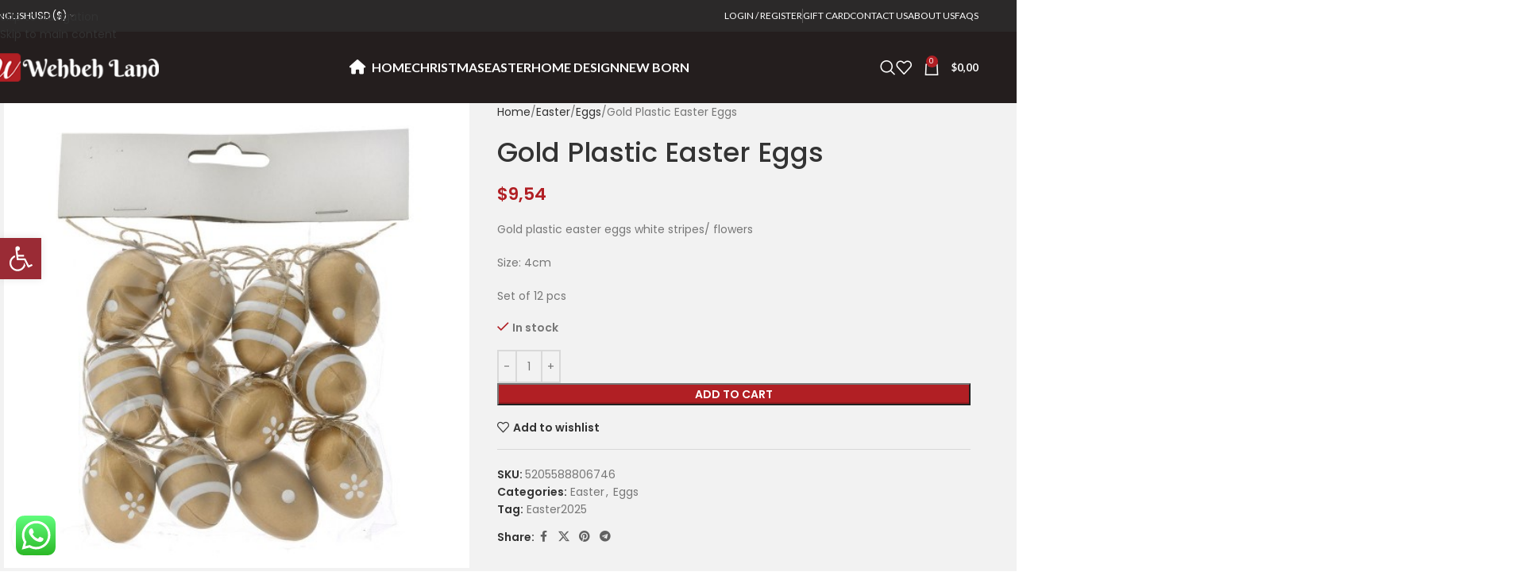

--- FILE ---
content_type: text/html; charset=UTF-8
request_url: https://www.wehbehland.com/product/gold-plastic-easter-eggs/
body_size: 48185
content:
<!DOCTYPE html>
<html lang="en-US">
<head>
	<meta charset="UTF-8">
	<link rel="profile" href="https://gmpg.org/xfn/11">
	<link rel="pingback" href="https://www.wehbehland.com/xmlrpc.php">

	<meta name='robots' content='index, follow, max-image-preview:large, max-snippet:-1, max-video-preview:-1' />
<link rel="alternate" hreflang="en" href="https://www.wehbehland.com/product/gold-plastic-easter-eggs/" />
<link rel="alternate" hreflang="he" href="https://www.wehbehland.com/he/product/%d7%91%d7%99%d7%a6%d7%99-%d7%a4%d7%a1%d7%97%d7%90-%d7%9e%d7%a4%d7%9c%d7%a1%d7%98%d7%99%d7%a7-%d7%a6%d7%91%d7%a2-%d7%96%d7%94%d7%91/" />
<link rel="alternate" hreflang="ar" href="https://www.wehbehland.com/ar/product/%d8%a8%d9%8a%d8%b6-%d8%b9%d9%8a%d8%af-%d8%a7%d9%84%d9%81%d8%b5%d8%ad-%d8%a8%d9%84%d8%a7%d8%b3%d8%aa%d9%8a%d9%83-%d9%84%d9%88%d9%86-%d8%b0%d9%87%d8%a8%d9%8a-%d9%88%d8%a3%d8%a8%d9%8a%d8%b6-2/" />
<link rel="alternate" hreflang="x-default" href="https://www.wehbehland.com/product/gold-plastic-easter-eggs/" />

<!-- Google Tag Manager for WordPress by gtm4wp.com -->

<!-- End Google Tag Manager for WordPress by gtm4wp.com -->
	<link rel="preload" href="https://fonts.googleapis.com/css?family=Almarai|Varela+Round&display=swap" as="style">
	<title>Gold Plastic Easter Eggs &#8211; Wehbeh Land</title>
	<link rel="canonical" href="https://www.wehbehland.com/product/gold-plastic-easter-eggs/" />
	<meta property="og:locale" content="en_US" />
	<meta property="og:type" content="article" />
	<meta property="og:title" content="Gold Plastic Easter Eggs &#8211; Wehbeh Land" />
	<meta property="og:description" content="Gold plastic easter eggs white stripes/ flowers  Size: 4cm  Set of 12 pcs" />
	<meta property="og:url" content="https://www.wehbehland.com/product/gold-plastic-easter-eggs/" />
	<meta property="og:site_name" content="Wehbeh Land" />
	<meta property="article:modified_time" content="2025-04-25T08:25:50+00:00" />
	<meta property="og:image" content="https://www.wehbehland.com/wp-content/uploads/80674-500x500-1.jpg" />
	<meta property="og:image:width" content="500" />
	<meta property="og:image:height" content="500" />
	<meta property="og:image:type" content="image/jpeg" />
	<meta name="twitter:card" content="summary_large_image" />
	<script type="application/ld+json" class="yoast-schema-graph">{"@context":"https://schema.org","@graph":[{"@type":"WebPage","@id":"https://www.wehbehland.com/product/gold-plastic-easter-eggs/","url":"https://www.wehbehland.com/product/gold-plastic-easter-eggs/","name":"Gold Plastic Easter Eggs &#8211; Wehbeh Land","isPartOf":{"@id":"https://www.wehbehland.com/#website"},"primaryImageOfPage":{"@id":"https://www.wehbehland.com/product/gold-plastic-easter-eggs/#primaryimage"},"image":{"@id":"https://www.wehbehland.com/product/gold-plastic-easter-eggs/#primaryimage"},"thumbnailUrl":"https://www.wehbehland.com/wp-content/uploads/80674-500x500-1.jpg","datePublished":"2023-01-27T09:16:58+00:00","dateModified":"2025-04-25T08:25:50+00:00","breadcrumb":{"@id":"https://www.wehbehland.com/product/gold-plastic-easter-eggs/#breadcrumb"},"inLanguage":"en-US","potentialAction":[{"@type":"ReadAction","target":["https://www.wehbehland.com/product/gold-plastic-easter-eggs/"]}]},{"@type":"ImageObject","inLanguage":"en-US","@id":"https://www.wehbehland.com/product/gold-plastic-easter-eggs/#primaryimage","url":"https://www.wehbehland.com/wp-content/uploads/80674-500x500-1.jpg","contentUrl":"https://www.wehbehland.com/wp-content/uploads/80674-500x500-1.jpg","width":500,"height":500,"caption":"80674 500x500 1"},{"@type":"BreadcrumbList","@id":"https://www.wehbehland.com/product/gold-plastic-easter-eggs/#breadcrumb","itemListElement":[{"@type":"ListItem","position":1,"name":"Home","item":"https://www.wehbehland.com/"},{"@type":"ListItem","position":2,"name":"Shop","item":"https://www.wehbehland.com/shop/"},{"@type":"ListItem","position":3,"name":"Gold Plastic Easter Eggs"}]},{"@type":"WebSite","@id":"https://www.wehbehland.com/#website","url":"https://www.wehbehland.com/","name":"Wehbeh Land","description":"Unique Shopping Experience.","publisher":{"@id":"https://www.wehbehland.com/#organization"},"potentialAction":[{"@type":"SearchAction","target":{"@type":"EntryPoint","urlTemplate":"https://www.wehbehland.com/?s={search_term_string}"},"query-input":{"@type":"PropertyValueSpecification","valueRequired":true,"valueName":"search_term_string"}}],"inLanguage":"en-US"},{"@type":"Organization","@id":"https://www.wehbehland.com/#organization","name":"Wehbeh Land","url":"https://www.wehbehland.com/","logo":{"@type":"ImageObject","inLanguage":"en-US","@id":"https://www.wehbehland.com/#/schema/logo/image/","url":"https://www.wehbehland.com/wp-content/uploads/logo-1.png","contentUrl":"https://www.wehbehland.com/wp-content/uploads/logo-1.png","width":250,"height":53,"caption":"Wehbeh Land"},"image":{"@id":"https://www.wehbehland.com/#/schema/logo/image/"}}]}</script>


<link rel='dns-prefetch' href='//fonts.googleapis.com' />
<link rel="alternate" type="application/rss+xml" title="Wehbeh Land &raquo; Feed" href="https://www.wehbehland.com/feed/" />
<link rel="alternate" title="oEmbed (JSON)" type="application/json+oembed" href="https://www.wehbehland.com/wp-json/oembed/1.0/embed?url=https%3A%2F%2Fwww.wehbehland.com%2Fproduct%2Fgold-plastic-easter-eggs%2F" />
<link rel="alternate" title="oEmbed (XML)" type="text/xml+oembed" href="https://www.wehbehland.com/wp-json/oembed/1.0/embed?url=https%3A%2F%2Fwww.wehbehland.com%2Fproduct%2Fgold-plastic-easter-eggs%2F&#038;format=xml" />
	<style id='wp-img-auto-sizes-contain-inline-css' type='text/css'>
img:is([sizes=auto i],[sizes^="auto," i]){contain-intrinsic-size:3000px 1500px}
/*# sourceURL=wp-img-auto-sizes-contain-inline-css */
</style>
	<link rel='stylesheet' id='acy_front_messages_css-css' href='https://www.wehbehland.com/wp-content/plugins/acymailing/media/css/front/messages.min.css?v=1763637257' type='text/css' media='all'>
	<link rel='stylesheet' id='berocket_products_label_style-css' href='https://www.wehbehland.com/wp-content/plugins/advanced-product-labels-for-woocommerce/css/frontend.css' type='text/css' media='all'>
	<style id='berocket_products_label_style-inline-css' type='text/css'>

        .berocket_better_labels:before,
        .berocket_better_labels:after {
            clear: both;
            content: " ";
            display: block;
        }
        .berocket_better_labels.berocket_better_labels_image {
            position: absolute!important;
            top: 0px!important;
            bottom: 0px!important;
            left: 0px!important;
            right: 0px!important;
            pointer-events: none;
        }
        .berocket_better_labels.berocket_better_labels_image * {
            pointer-events: none;
        }
        .berocket_better_labels.berocket_better_labels_image img,
        .berocket_better_labels.berocket_better_labels_image .fa,
        .berocket_better_labels.berocket_better_labels_image .berocket_color_label,
        .berocket_better_labels.berocket_better_labels_image .berocket_image_background,
        .berocket_better_labels .berocket_better_labels_line .br_alabel,
        .berocket_better_labels .berocket_better_labels_line .br_alabel span {
            pointer-events: all;
        }
        .berocket_better_labels .berocket_color_label,
        .br_alabel .berocket_color_label {
            width: 100%;
            height: 100%;
            display: block;
        }
        .berocket_better_labels .berocket_better_labels_position_left {
            text-align:left;
            float: left;
            clear: left;
        }
        .berocket_better_labels .berocket_better_labels_position_center {
            text-align:center;
        }
        .berocket_better_labels .berocket_better_labels_position_right {
            text-align:right;
            float: right;
            clear: right;
        }
        .berocket_better_labels.berocket_better_labels_label {
            clear: both
        }
        .berocket_better_labels .berocket_better_labels_line {
            line-height: 1px;
        }
        .berocket_better_labels.berocket_better_labels_label .berocket_better_labels_line {
            clear: none;
        }
        .berocket_better_labels .berocket_better_labels_position_left .berocket_better_labels_line {
            clear: left;
        }
        .berocket_better_labels .berocket_better_labels_position_right .berocket_better_labels_line {
            clear: right;
        }
        .berocket_better_labels .berocket_better_labels_line .br_alabel {
            display: inline-block;
            position: relative;
            top: 0!important;
            left: 0!important;
            right: 0!important;
            line-height: 1px;
        }.berocket_better_labels .berocket_better_labels_position {
                display: flex;
                flex-direction: column;
            }
            .berocket_better_labels .berocket_better_labels_position.berocket_better_labels_position_left {
                align-items: start;
            }
            .berocket_better_labels .berocket_better_labels_position.berocket_better_labels_position_right {
                align-items: end;
            }
            .rtl .berocket_better_labels .berocket_better_labels_position.berocket_better_labels_position_left {
                align-items: end;
            }
            .rtl .berocket_better_labels .berocket_better_labels_position.berocket_better_labels_position_right {
                align-items: start;
            }
            .berocket_better_labels .berocket_better_labels_position.berocket_better_labels_position_center {
                align-items: center;
            }
            .berocket_better_labels .berocket_better_labels_position .berocket_better_labels_inline {
                display: flex;
                align-items: start;
            }
/*# sourceURL=berocket_products_label_style-inline-css */
</style>
	<link rel='stylesheet' id='ht_ctc_main_css-css' href='https://www.wehbehland.com/wp-content/plugins/click-to-chat-for-whatsapp/new/inc/assets/css/main.css' type='text/css' media='all'>
	<link rel='stylesheet' id='pwgc-wc-blocks-style-css' href='https://www.wehbehland.com/wp-content/plugins/pw-woocommerce-gift-cards/assets/css/blocks.css' type='text/css' media='all'>
	<link rel='stylesheet' id='widgetopts-styles-css' href='https://www.wehbehland.com/wp-content/plugins/widget-options/assets/css/widget-options.css' type='text/css' media='all'>
	<link rel='stylesheet' id='wcml-dropdown-0-css' href='//www.wehbehland.com/wp-content/plugins/woocommerce-multilingual/templates/currency-switchers/legacy-dropdown/style.css' type='text/css' media='all'>
	<style id='woocommerce-inline-inline-css' type='text/css'>
.woocommerce form .form-row .required { visibility: visible; }
/*# sourceURL=woocommerce-inline-inline-css */
</style>
	<link rel='stylesheet' id='wt-woocommerce-related-products-css' href='https://www.wehbehland.com/wp-content/plugins/wt-woocommerce-related-products/public/css/custom-related-products-public.css' type='text/css' media='all'>
	<link rel='stylesheet' id='carousel-css-css' href='https://www.wehbehland.com/wp-content/plugins/wt-woocommerce-related-products/public/css/owl.carousel.min.css' type='text/css' media='all'>
	<link rel='stylesheet' id='carousel-theme-css-css' href='https://www.wehbehland.com/wp-content/plugins/wt-woocommerce-related-products/public/css/owl.theme.default.min.css' type='text/css' media='all'>
	<link rel='stylesheet' id='wpml-legacy-dropdown-0-css' href='https://www.wehbehland.com/wp-content/plugins/sitepress-multilingual-cms/templates/language-switchers/legacy-dropdown/style.min.css' type='text/css' media='all'>
	<link rel='stylesheet' id='wpml-menu-item-0-css' href='https://www.wehbehland.com/wp-content/plugins/sitepress-multilingual-cms/templates/language-switchers/menu-item/style.min.css' type='text/css' media='all'>
	<link rel='stylesheet' id='pojo-a11y-css' href='https://www.wehbehland.com/wp-content/plugins/pojo-accessibility/assets/css/style.min.css' type='text/css' media='all'>
	<link rel='stylesheet' id='woo_discount_pro_style-css' href='https://www.wehbehland.com/wp-content/plugins/woo-discount-rules-pro/Assets/Css/awdr_style.css' type='text/css' media='all'>
	<link rel="stylesheet" href="https://www.wehbehland.com/wp-content/cache/jch-optimize/assets/css/44f1935b7a623dc0c13f867b2e13cc5390b8e2e2697f14998761cad4ad483f91.css" id="child-style-css">
	<link rel='stylesheet' id='js_composer_front-css' href='https://www.wehbehland.com/wp-content/plugins/js_composer/assets/css/js_composer.min.css' type='text/css' media='all'>
	<link rel="stylesheet" href="https://www.wehbehland.com/wp-content/cache/jch-optimize/assets/css/44f1935b7a623dc0c13f867b2e13cc534583e03ee8a96856ba7a3dca2ee48c61.css" id="wd-style-base-css">
	<link rel="stylesheet" href="https://www.wehbehland.com/wp-content/cache/jch-optimize/assets/css/44f1935b7a623dc0c13f867b2e13cc534a094f87b665cc8f7d5003c7eab95006.css" id="wd-helpers-wpb-elem-css">
	<link rel="stylesheet" href="https://www.wehbehland.com/wp-content/cache/jch-optimize/assets/css/44f1935b7a623dc0c13f867b2e13cc53651a36ef59ac0dc81a7824ff52d07cfc.css" id="wd-revolution-slider-css">
	<link rel="stylesheet" href="https://www.wehbehland.com/wp-content/cache/jch-optimize/assets/css/44f1935b7a623dc0c13f867b2e13cc53dc2590762d316da2045d3e46f629cc95.css" id="wd-wpml-css">
	<link rel="stylesheet" href="https://www.wehbehland.com/wp-content/cache/jch-optimize/assets/css/44f1935b7a623dc0c13f867b2e13cc539b46976e55bbb559f33d3901be96e1f9.css" id="wd-int-wpml-curr-switch-css">
	<link rel="stylesheet" href="https://www.wehbehland.com/wp-content/cache/jch-optimize/assets/css/44f1935b7a623dc0c13f867b2e13cc53af26441a0994d6a6ac436d3885262f3a.css" id="wd-wpbakery-base-css">
	<link rel="stylesheet" href="https://www.wehbehland.com/wp-content/cache/jch-optimize/assets/css/44f1935b7a623dc0c13f867b2e13cc533959118905d2a2e768b2e98a9439e89b.css" id="wd-wpbakery-base-deprecated-css">
	<link rel="stylesheet" href="https://www.wehbehland.com/wp-content/cache/jch-optimize/assets/css/44f1935b7a623dc0c13f867b2e13cc53fb3c9fb4e86bf71f8efccf6ec9de9f22.css" id="wd-woo-payment-plugin-paypal-css">
	<link rel="stylesheet" href="https://www.wehbehland.com/wp-content/cache/jch-optimize/assets/css/44f1935b7a623dc0c13f867b2e13cc53659c3a0a4ae1720f97465abd9658b371.css" id="wd-notices-fixed-css">
	<link rel='stylesheet' id='wd-woocommerce-base-css' href='https://www.wehbehland.com/wp-content/themes/woodmart/css/parts/woocommerce-base.min.css' type='text/css' media='all'>
	<link rel="stylesheet" href="https://www.wehbehland.com/wp-content/cache/jch-optimize/assets/css/44f1935b7a623dc0c13f867b2e13cc5384d1ccddde80fd7195fb633d5b7328c2.css" id="wd-mod-star-rating-css">
	<link rel="stylesheet" href="https://www.wehbehland.com/wp-content/cache/jch-optimize/assets/css/44f1935b7a623dc0c13f867b2e13cc53be71f88341c5797979ff04198cb60d82.css" id="wd-woocommerce-block-notices-css">
	<link rel="stylesheet" href="https://www.wehbehland.com/wp-content/cache/jch-optimize/assets/css/44f1935b7a623dc0c13f867b2e13cc53dc532587e260b06a9d07f21045bbf20e.css" id="wd-woo-mod-quantity-css">
	<link rel="stylesheet" href="https://www.wehbehland.com/wp-content/cache/jch-optimize/assets/css/44f1935b7a623dc0c13f867b2e13cc53be328cde843fb5a413fe02acdee6c63b.css" id="wd-woo-single-prod-el-base-css">
	<link rel="stylesheet" href="https://www.wehbehland.com/wp-content/cache/jch-optimize/assets/css/44f1935b7a623dc0c13f867b2e13cc536a7856744a9f0503b45d4a8857d82f35.css" id="wd-woo-mod-stock-status-css">
	<link rel="stylesheet" href="https://www.wehbehland.com/wp-content/cache/jch-optimize/assets/css/44f1935b7a623dc0c13f867b2e13cc53265af7c6b15a7344ecca7ca1457019b6.css" id="wd-woo-mod-shop-attributes-css">
	<link rel="stylesheet" href="https://www.wehbehland.com/wp-content/cache/jch-optimize/assets/css/44f1935b7a623dc0c13f867b2e13cc53904de9fecdbdcd443b035da6d54d71a3.css" id="wd-opt-carousel-disable-css">
	<link rel="stylesheet" href="https://www.wehbehland.com/wp-content/cache/jch-optimize/assets/css/44f1935b7a623dc0c13f867b2e13cc53d82138daa9623fc97688ad3dd85e872e.css" id="wd-header-base-css">
	<link rel="stylesheet" href="https://www.wehbehland.com/wp-content/cache/jch-optimize/assets/css/44f1935b7a623dc0c13f867b2e13cc53c21b4683bb6fbd31af175745fe6ec9ed.css" id="wd-mod-tools-css">
	<link rel="stylesheet" href="https://www.wehbehland.com/wp-content/cache/jch-optimize/assets/css/44f1935b7a623dc0c13f867b2e13cc5397c84d7d3cbf19750f7e4d94496c0e97.css" id="wd-header-elements-base-css">
	<link rel="stylesheet" href="https://www.wehbehland.com/wp-content/cache/jch-optimize/assets/css/44f1935b7a623dc0c13f867b2e13cc533ec953db3220706f8b7a1ac65f658bd4.css" id="wd-woo-mod-login-form-css">
	<link rel="stylesheet" href="https://www.wehbehland.com/wp-content/cache/jch-optimize/assets/css/44f1935b7a623dc0c13f867b2e13cc5365d9c04d92e0ff386d23a262d9cac8d6.css" id="wd-header-my-account-css">
	<link rel="stylesheet" href="https://www.wehbehland.com/wp-content/cache/jch-optimize/assets/css/44f1935b7a623dc0c13f867b2e13cc53cefa81884d52a5e00dc3d078142b4912.css" id="wd-header-search-css">
	<link rel="stylesheet" href="https://www.wehbehland.com/wp-content/cache/jch-optimize/assets/css/44f1935b7a623dc0c13f867b2e13cc53a9fdab6d400bb724c8dd3403c7d1f2b0.css" id="wd-header-cart-side-css">
	<link rel="stylesheet" href="https://www.wehbehland.com/wp-content/cache/jch-optimize/assets/css/44f1935b7a623dc0c13f867b2e13cc53a69b8bf4759ab1ab6b3b9b8527672107.css" id="wd-header-cart-css">
	<link rel="stylesheet" href="https://www.wehbehland.com/wp-content/cache/jch-optimize/assets/css/44f1935b7a623dc0c13f867b2e13cc538193600233a6f4083716ea0e5daded00.css" id="wd-widget-shopping-cart-css">
	<link rel="stylesheet" href="https://www.wehbehland.com/wp-content/cache/jch-optimize/assets/css/44f1935b7a623dc0c13f867b2e13cc533ae1e827b078d30f405c3cf1ca55d353.css" id="wd-widget-product-list-css">
	<link rel="stylesheet" href="https://www.wehbehland.com/wp-content/cache/jch-optimize/assets/css/44f1935b7a623dc0c13f867b2e13cc531f51e2ac6fcb4032a1fce092b2e25f75.css" id="wd-header-mobile-nav-dropdown-css">
	<link rel="stylesheet" href="https://www.wehbehland.com/wp-content/cache/jch-optimize/assets/css/44f1935b7a623dc0c13f867b2e13cc53d27031cafb332faa92858868af13b401.css" id="wd-page-title-css">
	<link rel="stylesheet" href="https://www.wehbehland.com/wp-content/cache/jch-optimize/assets/css/44f1935b7a623dc0c13f867b2e13cc53a17253afefed1193c81eb2e4965deb66.css" id="wd-woo-single-prod-predefined-css">
	<link rel="stylesheet" href="https://www.wehbehland.com/wp-content/cache/jch-optimize/assets/css/44f1935b7a623dc0c13f867b2e13cc536573d01756dafdebbdc58f9deb24ba2d.css" id="wd-woo-single-prod-and-quick-view-predefined-css">
	<link rel="stylesheet" href="https://www.wehbehland.com/wp-content/cache/jch-optimize/assets/css/44f1935b7a623dc0c13f867b2e13cc536db85fbcb96ab9a1895671837406d220.css" id="wd-woo-single-prod-el-tabs-predefined-css">
	<link rel="stylesheet" href="https://www.wehbehland.com/wp-content/cache/jch-optimize/assets/css/44f1935b7a623dc0c13f867b2e13cc53a618bc69c0f623ee8a9871804c560a0c.css" id="wd-woo-single-prod-opt-base-css">
	<link rel="stylesheet" href="https://www.wehbehland.com/wp-content/cache/jch-optimize/assets/css/44f1935b7a623dc0c13f867b2e13cc53c8f1a860cd2da4193554ddb10061aab3.css" id="wd-woo-single-prod-el-gallery-css">
	<link rel="stylesheet" href="https://www.wehbehland.com/wp-content/cache/jch-optimize/assets/css/44f1935b7a623dc0c13f867b2e13cc53561595a067024906d0bad45ef7860f5a.css" id="wd-swiper-css">
	<link rel="stylesheet" href="https://www.wehbehland.com/wp-content/cache/jch-optimize/assets/css/44f1935b7a623dc0c13f867b2e13cc53aed5d9a0f78414fcb9bd7c1dd4a9eccd.css" id="wd-swiper-arrows-css">
	<link rel="stylesheet" href="https://www.wehbehland.com/wp-content/cache/jch-optimize/assets/css/44f1935b7a623dc0c13f867b2e13cc53878c63a91b670563b3c9fa89f4a325d7.css" id="wd-photoswipe-css">
	<link rel="stylesheet" href="https://www.wehbehland.com/wp-content/cache/jch-optimize/assets/css/44f1935b7a623dc0c13f867b2e13cc5380e88f91fff013e373f229b515f04549.css" id="wd-social-icons-css">
	<link rel="stylesheet" href="https://www.wehbehland.com/wp-content/cache/jch-optimize/assets/css/44f1935b7a623dc0c13f867b2e13cc53280d1192276b0cd358641ffe8bfd00eb.css" id="wd-tabs-css">
	<link rel="stylesheet" href="https://www.wehbehland.com/wp-content/cache/jch-optimize/assets/css/44f1935b7a623dc0c13f867b2e13cc531b1e6ad7bf05eb742aa5d601f2bc23bb.css" id="wd-woo-single-prod-el-tabs-opt-layout-tabs-css">
	<link rel="stylesheet" href="https://www.wehbehland.com/wp-content/cache/jch-optimize/assets/css/44f1935b7a623dc0c13f867b2e13cc53394c17d185c7478f62caeef4197c017b.css" id="wd-accordion-css">
	<link rel="stylesheet" href="https://www.wehbehland.com/wp-content/cache/jch-optimize/assets/css/44f1935b7a623dc0c13f867b2e13cc537bdc6d66a7f7c85083ff9e317578ff5d.css" id="wd-accordion-elem-wpb-css">
	<link rel="stylesheet" href="https://www.wehbehland.com/wp-content/cache/jch-optimize/assets/css/44f1935b7a623dc0c13f867b2e13cc5318824ea7ab3617bcf62c9234ba5b3aca.css" id="wd-mod-animations-keyframes-css">
	<link rel="stylesheet" href="https://www.wehbehland.com/wp-content/cache/jch-optimize/assets/css/44f1935b7a623dc0c13f867b2e13cc532f2298bc0703074e0767aebedf825713.css" id="wd-image-gallery-css">
	<link rel="stylesheet" href="https://www.wehbehland.com/wp-content/cache/jch-optimize/assets/css/44f1935b7a623dc0c13f867b2e13cc53d3fc0e2b5886938ba55e0d062af8ed3b.css" id="wd-section-title-css">
	<link rel="stylesheet" href="https://www.wehbehland.com/wp-content/cache/jch-optimize/assets/css/44f1935b7a623dc0c13f867b2e13cc53247236f3f052974f80a76b177d859a38.css" id="wd-mod-highlighted-text-css">
	<link rel="stylesheet" href="https://www.wehbehland.com/wp-content/cache/jch-optimize/assets/css/44f1935b7a623dc0c13f867b2e13cc53aa29bcda1bc96f134bc492a2c4b071a9.css" id="wd-product-loop-css">
	<link rel="stylesheet" href="https://www.wehbehland.com/wp-content/cache/jch-optimize/assets/css/44f1935b7a623dc0c13f867b2e13cc53c725d44465a8219bea9a76e299da9073.css" id="wd-product-loop-icons-css">
	<link rel="stylesheet" href="https://www.wehbehland.com/wp-content/cache/jch-optimize/assets/css/44f1935b7a623dc0c13f867b2e13cc53b1663eafa7a9c4d530b35cfd6e9e1fb1.css" id="wd-mfp-popup-css">
	<link rel="stylesheet" href="https://www.wehbehland.com/wp-content/cache/jch-optimize/assets/css/44f1935b7a623dc0c13f867b2e13cc5343baf346d0a7eff606f8a1d9f90bf274.css" id="wd-mod-animations-transform-css">
	<link rel="stylesheet" href="https://www.wehbehland.com/wp-content/cache/jch-optimize/assets/css/44f1935b7a623dc0c13f867b2e13cc531d0236cf9f829a47c9a6ef81901f5ed8.css" id="wd-mod-transform-css">
	<link rel="stylesheet" href="https://www.wehbehland.com/wp-content/cache/jch-optimize/assets/css/44f1935b7a623dc0c13f867b2e13cc5327de4b3656cbb441907c51e3116c4796.css" id="wd-swiper-pagin-css">
	<link rel="stylesheet" href="https://www.wehbehland.com/wp-content/cache/jch-optimize/assets/css/44f1935b7a623dc0c13f867b2e13cc538651e64ec08ff6e9cfe0d4ee21e901fb.css" id="wd-footer-base-css">
	<link rel="stylesheet" href="https://www.wehbehland.com/wp-content/cache/jch-optimize/assets/css/44f1935b7a623dc0c13f867b2e13cc53cb2240bb9f6cbd99c12cc1cef85bea5c.css" id="wd-info-box-css">
	<link rel="stylesheet" href="https://www.wehbehland.com/wp-content/cache/jch-optimize/assets/css/44f1935b7a623dc0c13f867b2e13cc5358a04bd6b26e82f05a193e2845f42805.css" id="wd-responsive-text-css">
	<link rel="stylesheet" href="https://www.wehbehland.com/wp-content/cache/jch-optimize/assets/css/44f1935b7a623dc0c13f867b2e13cc53c08d8c036beff5d6245be9ccdfb9cf79.css" id="wd-mod-nav-menu-label-css">
	<link rel="stylesheet" href="https://www.wehbehland.com/wp-content/cache/jch-optimize/assets/css/44f1935b7a623dc0c13f867b2e13cc5319b6cdcec06b35f035d80eb89806a4df.css" id="wd-scroll-top-css">
	<link rel="stylesheet" href="https://www.wehbehland.com/wp-content/cache/jch-optimize/assets/css/44f1935b7a623dc0c13f867b2e13cc5380f8075b6a32f866e9a8f3c1565accd9.css" id="wd-header-search-fullscreen-css">
	<link rel="stylesheet" href="https://www.wehbehland.com/wp-content/cache/jch-optimize/assets/css/44f1935b7a623dc0c13f867b2e13cc53ab8c1b7711bc7e71859a9fc18179a7fd.css" id="wd-header-search-fullscreen-1-css">
	<link rel="stylesheet" href="https://www.wehbehland.com/wp-content/cache/jch-optimize/assets/css/44f1935b7a623dc0c13f867b2e13cc53eb047152f1ed4905781a3850fe03c6c2.css" id="wd-wd-search-form-css">
	<link rel="stylesheet" href="https://www.wehbehland.com/wp-content/cache/jch-optimize/assets/css/44f1935b7a623dc0c13f867b2e13cc53665c4eadce4b7c5e13bcb0075435ed28.css" id="wd-wd-search-results-css">
	<link rel="stylesheet" href="https://www.wehbehland.com/wp-content/cache/jch-optimize/assets/css/44f1935b7a623dc0c13f867b2e13cc530aa95a5d157e64781461a0819ce6a375.css" id="wd-wd-search-dropdown-css">
	<link rel="stylesheet" href="https://www.wehbehland.com/wp-content/cache/jch-optimize/assets/css/44f1935b7a623dc0c13f867b2e13cc532e40a3f3a45d629cb8c069f42f54e142.css" id="wd-header-my-account-sidebar-css">
	<link rel="stylesheet" href="https://www.wehbehland.com/wp-content/cache/jch-optimize/assets/css/44f1935b7a623dc0c13f867b2e13cc530d91eac395dd77f43b96130713af1fe6.css" id="xts-style-theme_settings_default-css">
	<style>.product .images {position: relative;}</style>
	<style type="text/css">
#pojo-a11y-toolbar .pojo-a11y-toolbar-toggle a{ background-color: #9a2b35;	color: #ffffff;}
#pojo-a11y-toolbar .pojo-a11y-toolbar-overlay, #pojo-a11y-toolbar .pojo-a11y-toolbar-overlay ul.pojo-a11y-toolbar-items.pojo-a11y-links{ border-color: #9a2b35;}
body.pojo-a11y-focusable a:focus{ outline-style: solid !important;	outline-width: 1px !important;	outline-color: #FF0000 !important;}
#pojo-a11y-toolbar{ top: 300px !important;}
#pojo-a11y-toolbar .pojo-a11y-toolbar-overlay{ background-color: #ffffff;}
#pojo-a11y-toolbar .pojo-a11y-toolbar-overlay ul.pojo-a11y-toolbar-items li.pojo-a11y-toolbar-item a, #pojo-a11y-toolbar .pojo-a11y-toolbar-overlay p.pojo-a11y-toolbar-title{ color: #333333;}
#pojo-a11y-toolbar .pojo-a11y-toolbar-overlay ul.pojo-a11y-toolbar-items li.pojo-a11y-toolbar-item a.active{ background-color: #9a2b35;	color: #ffffff;}
@media (max-width: 767px) { #pojo-a11y-toolbar { top: 250px !important; } }</style>
	<style>
		
		</style>
	<style id="wd-style-header_694605-css" data-type="wd-style-header_694605">
				:root{
	--wd-top-bar-h: 40px;
	--wd-top-bar-sm-h: 38px;
	--wd-top-bar-sticky-h: .00001px;
	--wd-top-bar-brd-w: .00001px;

	--wd-header-general-h: 90px;
	--wd-header-general-sm-h: 60px;
	--wd-header-general-sticky-h: 60px;
	--wd-header-general-brd-w: .00001px;

	--wd-header-bottom-h: 52px;
	--wd-header-bottom-sm-h: 52px;
	--wd-header-bottom-sticky-h: .00001px;
	--wd-header-bottom-brd-w: .00001px;

	--wd-header-clone-h: .00001px;

	--wd-header-brd-w: calc(var(--wd-top-bar-brd-w) + var(--wd-header-general-brd-w) + var(--wd-header-bottom-brd-w));
	--wd-header-h: calc(var(--wd-top-bar-h) + var(--wd-header-general-h) + var(--wd-header-bottom-h) + var(--wd-header-brd-w));
	--wd-header-sticky-h: calc(var(--wd-top-bar-sticky-h) + var(--wd-header-general-sticky-h) + var(--wd-header-bottom-sticky-h) + var(--wd-header-clone-h) + var(--wd-header-brd-w));
	--wd-header-sm-h: calc(var(--wd-top-bar-sm-h) + var(--wd-header-general-sm-h) + var(--wd-header-bottom-sm-h) + var(--wd-header-brd-w));
}

.whb-top-bar .wd-dropdown {
	margin-top: -1px;
}

.whb-top-bar .wd-dropdown:after {
	height: 10px;
}


.whb-sticked .whb-general-header .wd-dropdown:not(.sub-sub-menu) {
	margin-top: 9px;
}

.whb-sticked .whb-general-header .wd-dropdown:not(.sub-sub-menu):after {
	height: 20px;
}




.whb-header-bottom .wd-dropdown {
	margin-top: 5px;
}

.whb-header-bottom .wd-dropdown:after {
	height: 16px;
}



		
.whb-top-bar {
	background-color: rgba(43, 41, 41, 1);
}

.whb-9x1ytaxq7aphtb3npidp form.searchform {
	--wd-form-height: 46px;
}
.whb-general-header {
	background-color: rgba(36, 30, 30, 1);border-bottom-width: 0px;border-bottom-style: solid;
}

.whb-header-bottom {
	background-color: rgba(232, 232, 232, 1);border-bottom-width: 0px;border-bottom-style: solid;
}
			</style>
	<style id='global-styles-inline-css' type='text/css'>
:root{--wp--preset--aspect-ratio--square: 1;--wp--preset--aspect-ratio--4-3: 4/3;--wp--preset--aspect-ratio--3-4: 3/4;--wp--preset--aspect-ratio--3-2: 3/2;--wp--preset--aspect-ratio--2-3: 2/3;--wp--preset--aspect-ratio--16-9: 16/9;--wp--preset--aspect-ratio--9-16: 9/16;--wp--preset--color--black: #000000;--wp--preset--color--cyan-bluish-gray: #abb8c3;--wp--preset--color--white: #ffffff;--wp--preset--color--pale-pink: #f78da7;--wp--preset--color--vivid-red: #cf2e2e;--wp--preset--color--luminous-vivid-orange: #ff6900;--wp--preset--color--luminous-vivid-amber: #fcb900;--wp--preset--color--light-green-cyan: #7bdcb5;--wp--preset--color--vivid-green-cyan: #00d084;--wp--preset--color--pale-cyan-blue: #8ed1fc;--wp--preset--color--vivid-cyan-blue: #0693e3;--wp--preset--color--vivid-purple: #9b51e0;--wp--preset--gradient--vivid-cyan-blue-to-vivid-purple: linear-gradient(135deg,rgb(6,147,227) 0%,rgb(155,81,224) 100%);--wp--preset--gradient--light-green-cyan-to-vivid-green-cyan: linear-gradient(135deg,rgb(122,220,180) 0%,rgb(0,208,130) 100%);--wp--preset--gradient--luminous-vivid-amber-to-luminous-vivid-orange: linear-gradient(135deg,rgb(252,185,0) 0%,rgb(255,105,0) 100%);--wp--preset--gradient--luminous-vivid-orange-to-vivid-red: linear-gradient(135deg,rgb(255,105,0) 0%,rgb(207,46,46) 100%);--wp--preset--gradient--very-light-gray-to-cyan-bluish-gray: linear-gradient(135deg,rgb(238,238,238) 0%,rgb(169,184,195) 100%);--wp--preset--gradient--cool-to-warm-spectrum: linear-gradient(135deg,rgb(74,234,220) 0%,rgb(151,120,209) 20%,rgb(207,42,186) 40%,rgb(238,44,130) 60%,rgb(251,105,98) 80%,rgb(254,248,76) 100%);--wp--preset--gradient--blush-light-purple: linear-gradient(135deg,rgb(255,206,236) 0%,rgb(152,150,240) 100%);--wp--preset--gradient--blush-bordeaux: linear-gradient(135deg,rgb(254,205,165) 0%,rgb(254,45,45) 50%,rgb(107,0,62) 100%);--wp--preset--gradient--luminous-dusk: linear-gradient(135deg,rgb(255,203,112) 0%,rgb(199,81,192) 50%,rgb(65,88,208) 100%);--wp--preset--gradient--pale-ocean: linear-gradient(135deg,rgb(255,245,203) 0%,rgb(182,227,212) 50%,rgb(51,167,181) 100%);--wp--preset--gradient--electric-grass: linear-gradient(135deg,rgb(202,248,128) 0%,rgb(113,206,126) 100%);--wp--preset--gradient--midnight: linear-gradient(135deg,rgb(2,3,129) 0%,rgb(40,116,252) 100%);--wp--preset--font-size--small: 13px;--wp--preset--font-size--medium: 20px;--wp--preset--font-size--large: 36px;--wp--preset--font-size--x-large: 42px;--wp--preset--spacing--20: 0.44rem;--wp--preset--spacing--30: 0.67rem;--wp--preset--spacing--40: 1rem;--wp--preset--spacing--50: 1.5rem;--wp--preset--spacing--60: 2.25rem;--wp--preset--spacing--70: 3.38rem;--wp--preset--spacing--80: 5.06rem;--wp--preset--shadow--natural: 6px 6px 9px rgba(0, 0, 0, 0.2);--wp--preset--shadow--deep: 12px 12px 50px rgba(0, 0, 0, 0.4);--wp--preset--shadow--sharp: 6px 6px 0px rgba(0, 0, 0, 0.2);--wp--preset--shadow--outlined: 6px 6px 0px -3px rgb(255, 255, 255), 6px 6px rgb(0, 0, 0);--wp--preset--shadow--crisp: 6px 6px 0px rgb(0, 0, 0);}:where(body) { margin: 0; }.wp-site-blocks > .alignleft { float: left; margin-right: 2em; }.wp-site-blocks > .alignright { float: right; margin-left: 2em; }.wp-site-blocks > .aligncenter { justify-content: center; margin-left: auto; margin-right: auto; }:where(.is-layout-flex){gap: 0.5em;}:where(.is-layout-grid){gap: 0.5em;}.is-layout-flow > .alignleft{float: left;margin-inline-start: 0;margin-inline-end: 2em;}.is-layout-flow > .alignright{float: right;margin-inline-start: 2em;margin-inline-end: 0;}.is-layout-flow > .aligncenter{margin-left: auto !important;margin-right: auto !important;}.is-layout-constrained > .alignleft{float: left;margin-inline-start: 0;margin-inline-end: 2em;}.is-layout-constrained > .alignright{float: right;margin-inline-start: 2em;margin-inline-end: 0;}.is-layout-constrained > .aligncenter{margin-left: auto !important;margin-right: auto !important;}.is-layout-constrained > :where(:not(.alignleft):not(.alignright):not(.alignfull)){margin-left: auto !important;margin-right: auto !important;}body .is-layout-flex{display: flex;}.is-layout-flex{flex-wrap: wrap;align-items: center;}.is-layout-flex > :is(*, div){margin: 0;}body .is-layout-grid{display: grid;}.is-layout-grid > :is(*, div){margin: 0;}body{padding-top: 0px;padding-right: 0px;padding-bottom: 0px;padding-left: 0px;}a:where(:not(.wp-element-button)){text-decoration: none;}:root :where(.wp-element-button, .wp-block-button__link){background-color: #32373c;border-width: 0;color: #fff;font-family: inherit;font-size: inherit;font-style: inherit;font-weight: inherit;letter-spacing: inherit;line-height: inherit;padding-top: calc(0.667em + 2px);padding-right: calc(1.333em + 2px);padding-bottom: calc(0.667em + 2px);padding-left: calc(1.333em + 2px);text-decoration: none;text-transform: inherit;}.has-black-color{color: var(--wp--preset--color--black) !important;}.has-cyan-bluish-gray-color{color: var(--wp--preset--color--cyan-bluish-gray) !important;}.has-white-color{color: var(--wp--preset--color--white) !important;}.has-pale-pink-color{color: var(--wp--preset--color--pale-pink) !important;}.has-vivid-red-color{color: var(--wp--preset--color--vivid-red) !important;}.has-luminous-vivid-orange-color{color: var(--wp--preset--color--luminous-vivid-orange) !important;}.has-luminous-vivid-amber-color{color: var(--wp--preset--color--luminous-vivid-amber) !important;}.has-light-green-cyan-color{color: var(--wp--preset--color--light-green-cyan) !important;}.has-vivid-green-cyan-color{color: var(--wp--preset--color--vivid-green-cyan) !important;}.has-pale-cyan-blue-color{color: var(--wp--preset--color--pale-cyan-blue) !important;}.has-vivid-cyan-blue-color{color: var(--wp--preset--color--vivid-cyan-blue) !important;}.has-vivid-purple-color{color: var(--wp--preset--color--vivid-purple) !important;}.has-black-background-color{background-color: var(--wp--preset--color--black) !important;}.has-cyan-bluish-gray-background-color{background-color: var(--wp--preset--color--cyan-bluish-gray) !important;}.has-white-background-color{background-color: var(--wp--preset--color--white) !important;}.has-pale-pink-background-color{background-color: var(--wp--preset--color--pale-pink) !important;}.has-vivid-red-background-color{background-color: var(--wp--preset--color--vivid-red) !important;}.has-luminous-vivid-orange-background-color{background-color: var(--wp--preset--color--luminous-vivid-orange) !important;}.has-luminous-vivid-amber-background-color{background-color: var(--wp--preset--color--luminous-vivid-amber) !important;}.has-light-green-cyan-background-color{background-color: var(--wp--preset--color--light-green-cyan) !important;}.has-vivid-green-cyan-background-color{background-color: var(--wp--preset--color--vivid-green-cyan) !important;}.has-pale-cyan-blue-background-color{background-color: var(--wp--preset--color--pale-cyan-blue) !important;}.has-vivid-cyan-blue-background-color{background-color: var(--wp--preset--color--vivid-cyan-blue) !important;}.has-vivid-purple-background-color{background-color: var(--wp--preset--color--vivid-purple) !important;}.has-black-border-color{border-color: var(--wp--preset--color--black) !important;}.has-cyan-bluish-gray-border-color{border-color: var(--wp--preset--color--cyan-bluish-gray) !important;}.has-white-border-color{border-color: var(--wp--preset--color--white) !important;}.has-pale-pink-border-color{border-color: var(--wp--preset--color--pale-pink) !important;}.has-vivid-red-border-color{border-color: var(--wp--preset--color--vivid-red) !important;}.has-luminous-vivid-orange-border-color{border-color: var(--wp--preset--color--luminous-vivid-orange) !important;}.has-luminous-vivid-amber-border-color{border-color: var(--wp--preset--color--luminous-vivid-amber) !important;}.has-light-green-cyan-border-color{border-color: var(--wp--preset--color--light-green-cyan) !important;}.has-vivid-green-cyan-border-color{border-color: var(--wp--preset--color--vivid-green-cyan) !important;}.has-pale-cyan-blue-border-color{border-color: var(--wp--preset--color--pale-cyan-blue) !important;}.has-vivid-cyan-blue-border-color{border-color: var(--wp--preset--color--vivid-cyan-blue) !important;}.has-vivid-purple-border-color{border-color: var(--wp--preset--color--vivid-purple) !important;}.has-vivid-cyan-blue-to-vivid-purple-gradient-background{background: var(--wp--preset--gradient--vivid-cyan-blue-to-vivid-purple) !important;}.has-light-green-cyan-to-vivid-green-cyan-gradient-background{background: var(--wp--preset--gradient--light-green-cyan-to-vivid-green-cyan) !important;}.has-luminous-vivid-amber-to-luminous-vivid-orange-gradient-background{background: var(--wp--preset--gradient--luminous-vivid-amber-to-luminous-vivid-orange) !important;}.has-luminous-vivid-orange-to-vivid-red-gradient-background{background: var(--wp--preset--gradient--luminous-vivid-orange-to-vivid-red) !important;}.has-very-light-gray-to-cyan-bluish-gray-gradient-background{background: var(--wp--preset--gradient--very-light-gray-to-cyan-bluish-gray) !important;}.has-cool-to-warm-spectrum-gradient-background{background: var(--wp--preset--gradient--cool-to-warm-spectrum) !important;}.has-blush-light-purple-gradient-background{background: var(--wp--preset--gradient--blush-light-purple) !important;}.has-blush-bordeaux-gradient-background{background: var(--wp--preset--gradient--blush-bordeaux) !important;}.has-luminous-dusk-gradient-background{background: var(--wp--preset--gradient--luminous-dusk) !important;}.has-pale-ocean-gradient-background{background: var(--wp--preset--gradient--pale-ocean) !important;}.has-electric-grass-gradient-background{background: var(--wp--preset--gradient--electric-grass) !important;}.has-midnight-gradient-background{background: var(--wp--preset--gradient--midnight) !important;}.has-small-font-size{font-size: var(--wp--preset--font-size--small) !important;}.has-medium-font-size{font-size: var(--wp--preset--font-size--medium) !important;}.has-large-font-size{font-size: var(--wp--preset--font-size--large) !important;}.has-x-large-font-size{font-size: var(--wp--preset--font-size--x-large) !important;}
/*# sourceURL=global-styles-inline-css */
</style>
	<link rel='stylesheet' id='vc_font_awesome_5_shims-css' href='https://www.wehbehland.com/wp-content/plugins/js_composer/assets/lib/vendor/dist/@fortawesome/fontawesome-free/css/v4-shims.min.css' type='text/css' media='all'>
	<link rel='stylesheet' id='vc_font_awesome_6-css' href='https://www.wehbehland.com/wp-content/plugins/js_composer/assets/lib/vendor/dist/@fortawesome/fontawesome-free/css/all.min.css' type='text/css' media='all'>
	<link rel='stylesheet' id='vc_animate-css-css' href='https://www.wehbehland.com/wp-content/plugins/js_composer/assets/lib/vendor/dist/animate.css/animate.min.css' type='text/css' media='all'>
	<link rel='stylesheet' id='style_acymailing_module-css' href='https://www.wehbehland.com/wp-content/plugins/acymailing/media/css/module.min.css?v=1064' type='text/css' media='all'>
	<link rel='stylesheet' id='rs-plugin-settings-css' href='//www.wehbehland.com/wp-content/plugins/revslider/sr6/assets/css/rs6.css' type='text/css' media='all'>
	<style id='rs-plugin-settings-inline-css' type='text/css'>
#rs-demo-id {}
/*# sourceURL=rs-plugin-settings-inline-css */
</style>


















































































<link rel='stylesheet' id='xts-google-fonts-css' href='https://fonts.googleapis.com/css?family=Poppins%3A400%2C600%2C500%7CLato%3A400%2C700' type='text/css' media='all'>



























<script></script><link rel="https://api.w.org/" href="https://www.wehbehland.com/wp-json/" /><link rel="alternate" title="JSON" type="application/json" href="https://www.wehbehland.com/wp-json/wp/v2/product/56743" /><link rel="EditURI" type="application/rsd+xml" title="RSD" href="https://www.wehbehland.com/xmlrpc.php?rsd" />

<link rel='shortlink' href='https://www.wehbehland.com/?p=56743' />

<!-- Google Tag Manager for WordPress by gtm4wp.com -->
<!-- GTM Container placement set to footer -->


<!-- End Google Tag Manager for WordPress by gtm4wp.com -->					<meta name="viewport" content="width=device-width, initial-scale=1.0, maximum-scale=1.0, user-scalable=no">
										<noscript><style>.woocommerce-product-gallery{ opacity: 1 !important; }</style></noscript>
	
<!-- Google tag (gtag.js) -->




<link rel="icon" href="https://www.wehbehland.com/wp-content/uploads/cropped-favicon-32x32.png" sizes="32x32" />
<link rel="icon" href="https://www.wehbehland.com/wp-content/uploads/cropped-favicon-192x192.png" sizes="192x192" />
<link rel="apple-touch-icon" href="https://www.wehbehland.com/wp-content/uploads/cropped-favicon-180x180.png" />
<meta name="msapplication-TileImage" content="https://www.wehbehland.com/wp-content/uploads/cropped-favicon-270x270.png" />

<noscript><style> .wpb_animate_when_almost_visible { opacity: 1; }</style></noscript>			
			




<link rel='stylesheet' id='berocket-label-font-McLaren-css' href='//fonts.googleapis.com/css?family=McLaren' type='text/css' media='all'>


	<script data-cfasync="false" data-pagespeed-no-defer="">
	var gtm4wp_datalayer_name = "dataLayer";
	var dataLayer = dataLayer || [];

	const gtm4wp_scrollerscript_debugmode         = false;
	const gtm4wp_scrollerscript_callbacktime      = 100;
	const gtm4wp_scrollerscript_readerlocation    = 150;
	const gtm4wp_scrollerscript_contentelementid  = "content";
	const gtm4wp_scrollerscript_scannertime       = 60;
</script>
	<script type="text/javascript" id="acy_front_messages_js-js-before">
/* <![CDATA[ */
var ACYM_AJAX_START = "https://www.wehbehland.com/wp-admin/admin-ajax.php";
            var ACYM_AJAX_PARAMS = "?action=acymailing_router&noheader=1&nocache=1768713460";
            var ACYM_AJAX = ACYM_AJAX_START + ACYM_AJAX_PARAMS;
//# sourceURL=acy_front_messages_js-js-before
/* ]]> */
</script>
	<script type="text/javascript" src="https://www.wehbehland.com/wp-content/plugins/acymailing/media/js/front/messages.min.js?v=1763637257" id="acy_front_messages_js-js"></script>
	<script src="https://www.wehbehland.com/wp-content/cache/jch-optimize/assets/js/0c0f0f8a35908f14c0b2120ddcb145b33f289161f08ab870448e7feed77dec8d.js" id="jquery-core-js"></script>
	<script src="https://www.wehbehland.com/wp-content/cache/jch-optimize/assets/js/0c0f0f8a35908f14c0b2120ddcb145b3a1ac81d828c1a1c76c82b3cf1d1bb56e.js" id="jquery-migrate-js"></script>
	<script type="text/javascript" id="wpml-cookie-js-extra">
/* <![CDATA[ */
var wpml_cookies = {"wp-wpml_current_language":{"value":"en","expires":1,"path":"/"}};
var wpml_cookies = {"wp-wpml_current_language":{"value":"en","expires":1,"path":"/"}};
//# sourceURL=wpml-cookie-js-extra
/* ]]> */
</script>
	<script type="text/javascript" src="//www.wehbehland.com/wp-content/plugins/revslider/sr6/assets/js/rbtools.min.js" id="tp-tools-js"></script>
	<script type="text/javascript" src="//www.wehbehland.com/wp-content/plugins/revslider/sr6/assets/js/rs6.min.js" id="revmin-js"></script>
	<script type="text/javascript" src="https://www.wehbehland.com/wp-content/plugins/woocommerce/assets/js/jquery-blockui/jquery.blockUI.min.js" id="wc-jquery-blockui-js" data-wp-strategy="defer"></script>
	<script type="text/javascript" id="wc-add-to-cart-js-extra">
/* <![CDATA[ */
var wc_add_to_cart_params = {"ajax_url":"/wp-admin/admin-ajax.php","wc_ajax_url":"/?wc-ajax=%%endpoint%%","i18n_view_cart":"View cart","cart_url":"https://www.wehbehland.com/cart/","is_cart":"","cart_redirect_after_add":"no"};
//# sourceURL=wc-add-to-cart-js-extra
/* ]]> */
</script>
	<script type="text/javascript" src="https://www.wehbehland.com/wp-content/plugins/woocommerce/assets/js/frontend/add-to-cart.min.js" id="wc-add-to-cart-js" data-wp-strategy="defer"></script>
	<script type="text/javascript" id="wc-single-product-js-extra">
/* <![CDATA[ */
var wc_single_product_params = {"i18n_required_rating_text":"Please select a rating","i18n_rating_options":["1 of 5 stars","2 of 5 stars","3 of 5 stars","4 of 5 stars","5 of 5 stars"],"i18n_product_gallery_trigger_text":"View full-screen image gallery","review_rating_required":"yes","flexslider":{"rtl":false,"animation":"slide","smoothHeight":true,"directionNav":false,"controlNav":"thumbnails","slideshow":false,"animationSpeed":500,"animationLoop":false,"allowOneSlide":false},"zoom_enabled":"","zoom_options":[],"photoswipe_enabled":"","photoswipe_options":{"shareEl":false,"closeOnScroll":false,"history":false,"hideAnimationDuration":0,"showAnimationDuration":0},"flexslider_enabled":""};
//# sourceURL=wc-single-product-js-extra
/* ]]> */
</script>
	<script type="text/javascript" id="woocommerce-js-extra">
/* <![CDATA[ */
var woocommerce_params = {"ajax_url":"/wp-admin/admin-ajax.php","wc_ajax_url":"/?wc-ajax=%%endpoint%%","i18n_password_show":"Show password","i18n_password_hide":"Hide password"};
//# sourceURL=woocommerce-js-extra
/* ]]> */
</script>
	<script type="text/javascript" src="https://www.wehbehland.com/wp-content/plugins/wt-woocommerce-related-products/public/js/custom-related-products-public.js" id="wt-woocommerce-related-products-js"></script>
	<script type="text/javascript" src="https://www.wehbehland.com/wp-content/plugins/wt-woocommerce-related-products/public/js/wt_owl_carousel.js" id="wt-owl-js-js"></script>
	<script type="text/javascript" src="https://www.wehbehland.com/wp-content/plugins/sitepress-multilingual-cms/templates/language-switchers/legacy-dropdown/script.min.js" id="wpml-legacy-dropdown-0-js"></script>
	<script type="text/javascript" src="https://www.wehbehland.com/wp-content/plugins/duracelltomi-google-tag-manager/dist/js/analytics-talk-content-tracking.js" id="gtm4wp-scroll-tracking-js"></script>
	<script type="text/javascript" src="https://www.wehbehland.com/wp-content/plugins/js_composer/assets/js/vendors/woocommerce-add-to-cart.js" id="vc_woocommerce-add-to-cart-js-js"></script>
	<script type="text/javascript" id="wpml-browser-redirect-js-extra">
/* <![CDATA[ */
var wpml_browser_redirect_params = {"pageLanguage":"en","languageUrls":{"en_us":"https://www.wehbehland.com/product/gold-plastic-easter-eggs/","en":"https://www.wehbehland.com/product/gold-plastic-easter-eggs/","us":"https://www.wehbehland.com/product/gold-plastic-easter-eggs/","he_il":"https://www.wehbehland.com/he/product/%d7%91%d7%99%d7%a6%d7%99-%d7%a4%d7%a1%d7%97%d7%90-%d7%9e%d7%a4%d7%9c%d7%a1%d7%98%d7%99%d7%a7-%d7%a6%d7%91%d7%a2-%d7%96%d7%94%d7%91/","he":"https://www.wehbehland.com/he/product/%d7%91%d7%99%d7%a6%d7%99-%d7%a4%d7%a1%d7%97%d7%90-%d7%9e%d7%a4%d7%9c%d7%a1%d7%98%d7%99%d7%a7-%d7%a6%d7%91%d7%a2-%d7%96%d7%94%d7%91/","il":"https://www.wehbehland.com/he/product/%d7%91%d7%99%d7%a6%d7%99-%d7%a4%d7%a1%d7%97%d7%90-%d7%9e%d7%a4%d7%9c%d7%a1%d7%98%d7%99%d7%a7-%d7%a6%d7%91%d7%a2-%d7%96%d7%94%d7%91/","ar":"https://www.wehbehland.com/ar/product/%d8%a8%d9%8a%d8%b6-%d8%b9%d9%8a%d8%af-%d8%a7%d9%84%d9%81%d8%b5%d8%ad-%d8%a8%d9%84%d8%a7%d8%b3%d8%aa%d9%8a%d9%83-%d9%84%d9%88%d9%86-%d8%b0%d9%87%d8%a8%d9%8a-%d9%88%d8%a3%d8%a8%d9%8a%d8%b6-2/"},"cookie":{"name":"_icl_visitor_lang_js","domain":"www.wehbehland.com","path":"/","expiration":72}};
//# sourceURL=wpml-browser-redirect-js-extra
/* ]]> */
</script>
	<script type="text/javascript" src="https://www.wehbehland.com/wp-content/plugins/sitepress-multilingual-cms/dist/js/browser-redirect/app.js" id="wpml-browser-redirect-js"></script>
	<script src="https://www.wehbehland.com/wp-content/cache/jch-optimize/assets/js/0c0f0f8a35908f14c0b2120ddcb145b3c5aa68f42dff6984930d253c66dcd04f.js" id="wd-device-library-js"></script>
	<script src="https://www.wehbehland.com/wp-content/cache/jch-optimize/assets/js/0c0f0f8a35908f14c0b2120ddcb145b3b309674bcac5487ac050eef43a14aadd.js" id="wd-scrollbar-js"></script>
	<script data-cfasync="false" data-pagespeed-no-defer="">
	var dataLayer_content = {"visitorLoginState":"logged-out","visitorType":"visitor-logged-out","visitorEmail":"","visitorEmailHash":"","visitorRegistrationDate":"","visitorUsername":"","visitorIP":"18.225.95.32","pagePostType":"product","pagePostType2":"single-product","pagePostAuthor":"Basel"};
	dataLayer.push( dataLayer_content );
</script>
	<script data-cfasync="false" data-pagespeed-no-defer="">
(function(w,d,s,l,i){w[l]=w[l]||[];w[l].push({'gtm.start':
new Date().getTime(),event:'gtm.js'});var f=d.getElementsByTagName(s)[0],
j=d.createElement(s),dl=l!='dataLayer'?'&l='+l:'';j.async=true;j.src=
'//www.googletagmanager.com/gtm.js?id='+i+dl;f.parentNode.insertBefore(j,f);
})(window,document,'script','dataLayer','GTM-WHVGS7H');
</script>
	<script>
  window.dataLayer = window.dataLayer || [];
  function gtag(){dataLayer.push(arguments);}
  gtag('js', new Date());

  gtag('config', 'AW-11361194960');
</script>
	<script src="https://pps.creditguard.co.il/plugins/applePayOnIframe.js"></script>
	<script>function setREVStartSize(e){
			//window.requestAnimationFrame(function() {
				window.RSIW = window.RSIW===undefined ? window.innerWidth : window.RSIW;
				window.RSIH = window.RSIH===undefined ? window.innerHeight : window.RSIH;
				try {
					var pw = document.getElementById(e.c).parentNode.offsetWidth,
						newh;
					pw = pw===0 || isNaN(pw) || (e.l=="fullwidth" || e.layout=="fullwidth") ? window.RSIW : pw;
					e.tabw = e.tabw===undefined ? 0 : parseInt(e.tabw);
					e.thumbw = e.thumbw===undefined ? 0 : parseInt(e.thumbw);
					e.tabh = e.tabh===undefined ? 0 : parseInt(e.tabh);
					e.thumbh = e.thumbh===undefined ? 0 : parseInt(e.thumbh);
					e.tabhide = e.tabhide===undefined ? 0 : parseInt(e.tabhide);
					e.thumbhide = e.thumbhide===undefined ? 0 : parseInt(e.thumbhide);
					e.mh = e.mh===undefined || e.mh=="" || e.mh==="auto" ? 0 : parseInt(e.mh,0);
					if(e.layout==="fullscreen" || e.l==="fullscreen")
						newh = Math.max(e.mh,window.RSIH);
					else{
						e.gw = Array.isArray(e.gw) ? e.gw : [e.gw];
						for (var i in e.rl) if (e.gw[i]===undefined || e.gw[i]===0) e.gw[i] = e.gw[i-1];
						e.gh = e.el===undefined || e.el==="" || (Array.isArray(e.el) && e.el.length==0)? e.gh : e.el;
						e.gh = Array.isArray(e.gh) ? e.gh : [e.gh];
						for (var i in e.rl) if (e.gh[i]===undefined || e.gh[i]===0) e.gh[i] = e.gh[i-1];
											
						var nl = new Array(e.rl.length),
							ix = 0,
							sl;
						e.tabw = e.tabhide>=pw ? 0 : e.tabw;
						e.thumbw = e.thumbhide>=pw ? 0 : e.thumbw;
						e.tabh = e.tabhide>=pw ? 0 : e.tabh;
						e.thumbh = e.thumbhide>=pw ? 0 : e.thumbh;
						for (var i in e.rl) nl[i] = e.rl[i]<window.RSIW ? 0 : e.rl[i];
						sl = nl[0];
						for (var i in nl) if (sl>nl[i] && nl[i]>0) { sl = nl[i]; ix=i;}
						var m = pw>(e.gw[ix]+e.tabw+e.thumbw) ? 1 : (pw-(e.tabw+e.thumbw)) / (e.gw[ix]);
						newh =  (e.gh[ix] * m) + (e.tabh + e.thumbh);
					}
					var el = document.getElementById(e.c);
					if (el!==null && el) el.style.height = newh+"px";
					el = document.getElementById(e.c+"_wrapper");
					if (el!==null && el) {
						el.style.height = newh+"px";
						el.style.display = "block";
					}
				} catch(e){
					console.log("Failure at Presize of Slider:" + e)
				}
			//});
		  };</script>
	<script type="text/javascript" src="https://www.wehbehland.com/wp-content/plugins/sitepress-multilingual-cms/res/js/cookies/language-cookie.js" id="wpml-cookie-js" defer data-wp-strategy="defer"></script>
	<script type="text/javascript" src="https://www.wehbehland.com/wp-content/plugins/woocommerce/assets/js/zoom/jquery.zoom.min.js" id="wc-zoom-js" defer data-wp-strategy="defer"></script>
	<script type="text/javascript" src="https://www.wehbehland.com/wp-content/plugins/woocommerce/assets/js/frontend/single-product.min.js" id="wc-single-product-js" defer data-wp-strategy="defer"></script>
	<script type="text/javascript" src="https://www.wehbehland.com/wp-content/plugins/woocommerce/assets/js/js-cookie/js.cookie.min.js" id="wc-js-cookie-js" defer data-wp-strategy="defer"></script>
	<script type="text/javascript" src="https://www.wehbehland.com/wp-content/plugins/woocommerce/assets/js/frontend/woocommerce.min.js" id="woocommerce-js" defer data-wp-strategy="defer"></script>
	<script type="text/javascript" src="https://www.wehbehland.com/wp-content/plugins/woocommerce-min-max-quantities/assets/js/frontend/validate.min.js" id="wc-mmq-frontend-js" defer data-wp-strategy="defer"></script>
	<script async src="https://www.googletagmanager.com/gtag/js?id=AW-11361194960"></script>
</head>

<body class="wp-singular product-template-default single single-product postid-56743 wp-theme-woodmart wp-child-theme-woodmart-child theme-woodmart woocommerce woocommerce-page woocommerce-no-js wrapper-full-width  woodmart-ajax-shop-on notifications-sticky wpb-js-composer js-comp-ver-8.7.2 vc_responsive">
			<script type="text/javascript" id="wd-flicker-fix">// Flicker fix.</script>		<div class="wd-skip-links">
								<a href="#menu-main-menu" class="wd-skip-navigation btn">
						Skip to navigation					</a>
								<a href="#main-content" class="wd-skip-content btn">
				Skip to main content			</a>
		</div>
			
	
	<div class="wd-page-wrapper website-wrapper">
									<header class="whb-header whb-header_694605 whb-sticky-shadow whb-scroll-stick whb-sticky-real whb-hide-on-scroll">
					<div class="whb-main-header">
	
<div class="whb-row whb-top-bar whb-not-sticky-row whb-with-bg whb-without-border whb-color-light whb-with-shadow whb-flex-flex-middle">
	<div class="container">
		<div class="whb-flex-row whb-top-bar-inner">
			<div class="whb-column whb-col-left whb-column5 whb-visible-lg">
	
<nav class="wd-header-nav wd-header-secondary-nav whb-rhqkfe272ox4573kem0e text-left" role="navigation" aria-label="Language_Switcher">
	<ul id="menu-language_switcher" class="menu wd-nav wd-nav-header wd-nav-secondary wd-style-default wd-gap-s"><li id="menu-item-wpml-ls-177-en" class="menu-item wpml-ls-slot-177 wpml-ls-item wpml-ls-item-en wpml-ls-current-language wpml-ls-menu-item wpml-ls-first-item menu-item-type-wpml_ls_menu_item menu-item-object-wpml_ls_menu_item menu-item-has-children menu-item-wpml-ls-177-en item-level-0 menu-simple-dropdown wd-event-hover" ><a href="https://www.wehbehland.com/product/gold-plastic-easter-eggs/" role="menuitem" class="woodmart-nav-link"><span class="nav-link-text"><span class="wpml-ls-native" lang="en">English</span></span></a><div class="color-scheme-dark wd-design-default wd-dropdown-menu wd-dropdown"><div class="container wd-entry-content">
<ul class="wd-sub-menu color-scheme-dark">
	<li id="menu-item-wpml-ls-177-he" class="menu-item wpml-ls-slot-177 wpml-ls-item wpml-ls-item-he wpml-ls-menu-item menu-item-type-wpml_ls_menu_item menu-item-object-wpml_ls_menu_item menu-item-wpml-ls-177-he item-level-1 wd-event-hover" ><a title="Switch to עברית" href="https://www.wehbehland.com/he/product/%d7%91%d7%99%d7%a6%d7%99-%d7%a4%d7%a1%d7%97%d7%90-%d7%9e%d7%a4%d7%9c%d7%a1%d7%98%d7%99%d7%a7-%d7%a6%d7%91%d7%a2-%d7%96%d7%94%d7%91/" aria-label="Switch to עברית" role="menuitem" class="woodmart-nav-link"><span class="wpml-ls-native" lang="he">עברית</span></a></li>
	<li id="menu-item-wpml-ls-177-ar" class="menu-item wpml-ls-slot-177 wpml-ls-item wpml-ls-item-ar wpml-ls-menu-item wpml-ls-last-item menu-item-type-wpml_ls_menu_item menu-item-object-wpml_ls_menu_item menu-item-wpml-ls-177-ar item-level-1 wd-event-hover" ><a title="Switch to العربية" href="https://www.wehbehland.com/ar/product/%d8%a8%d9%8a%d8%b6-%d8%b9%d9%8a%d8%af-%d8%a7%d9%84%d9%81%d8%b5%d8%ad-%d8%a8%d9%84%d8%a7%d8%b3%d8%aa%d9%8a%d9%83-%d9%84%d9%88%d9%86-%d8%b0%d9%87%d8%a8%d9%8a-%d9%88%d8%a3%d8%a8%d9%8a%d8%b6-2/" aria-label="Switch to العربية" role="menuitem" class="woodmart-nav-link"><span class="wpml-ls-native" lang="ar">العربية</span></a></li>
</ul>
</div>
</div>
</li>
</ul></nav>

<div class="wd-header-text reset-last-child whb-a6zc6376ubtc4g28jmq3 wd-inline"><div class="wcml-dropdown product wcml_currency_switcher">
	<ul>
		<li class="wcml-cs-active-currency">
			<a class="wcml-cs-item-toggle">USD (&#036;)</a>
			<ul class="wcml-cs-submenu">
															<li>
							<a rel="ILS">ILS (&#8362;)</a>
						</li>
																													<li>
							<a rel="EUR">EUR (&euro;)</a>
						</li>
												</ul>
		</li>
	</ul>
</div></div>
</div>
<div class="whb-column whb-col-center whb-column6 whb-visible-lg whb-empty-column">
	</div>
<div class="whb-column whb-col-right whb-column7 whb-visible-lg">
	<div class="wd-header-my-account wd-tools-element wd-event-hover wd-design-1 wd-account-style-text login-side-opener whb-vssfpylqqax9pvkfnxoz">
			<a href="https://www.wehbehland.com/my-account/" title="My account">
			
				<span class="wd-tools-icon">
									</span>
				<span class="wd-tools-text">
				Login / Register			</span>

					</a>

			</div>
<div class="wd-header-divider whb-divider-default whb-hvo7pk2f543doxhr21h5"></div>

<nav class="wd-header-nav wd-header-secondary-nav whb-qyxd33agi52wruenrb9t text-right wd-full-height" role="navigation" aria-label="Top Bar Right">
	<ul id="menu-top-bar-right" class="menu wd-nav wd-nav-header wd-nav-secondary wd-style-bordered wd-gap-s"><li id="menu-item-37540" class="menu-item menu-item-type-post_type menu-item-object-product menu-item-37540 item-level-0 menu-simple-dropdown wd-event-hover" ><a href="https://www.wehbehland.com/product/gift-card/" class="woodmart-nav-link"><span class="nav-link-text">GIFT CARD</span></a></li>
<li id="menu-item-2632" class="menu-item menu-item-type-post_type menu-item-object-page menu-item-2632 item-level-0 menu-simple-dropdown wd-event-hover" ><a href="https://www.wehbehland.com/contact-us/" class="woodmart-nav-link"><span class="nav-link-text">CONTACT US</span></a></li>
<li id="menu-item-21135" class="menu-item menu-item-type-post_type menu-item-object-page menu-item-21135 item-level-0 menu-simple-dropdown wd-event-hover" ><a href="https://www.wehbehland.com/about-us/" class="woodmart-nav-link"><span class="nav-link-text">ABOUT US</span></a></li>
<li id="menu-item-2643" class="menu-item menu-item-type-post_type menu-item-object-page menu-item-2643 item-level-0 menu-simple-dropdown wd-event-hover" ><a href="https://www.wehbehland.com/faqs/" class="woodmart-nav-link"><span class="nav-link-text">FAQS</span></a></li>
</ul></nav>
</div>
<div class="whb-column whb-col-mobile whb-column_mobile1 whb-hidden-lg">
	
<nav class="wd-header-nav wd-header-secondary-nav whb-fwqxv7f1qh6t9abo7ecc text-left" role="navigation" aria-label="Language_Switcher">
	<ul id="menu-language_switcher-1" class="menu wd-nav wd-nav-header wd-nav-secondary wd-style-default wd-gap-s"><li class="menu-item wpml-ls-slot-177 wpml-ls-item wpml-ls-item-en wpml-ls-current-language wpml-ls-menu-item wpml-ls-first-item menu-item-type-wpml_ls_menu_item menu-item-object-wpml_ls_menu_item menu-item-has-children menu-item-wpml-ls-177-en item-level-0 menu-simple-dropdown wd-event-hover" ><a href="https://www.wehbehland.com/product/gold-plastic-easter-eggs/" role="menuitem" class="woodmart-nav-link"><span class="nav-link-text"><span class="wpml-ls-native" lang="en">English</span></span></a><div class="color-scheme-dark wd-design-default wd-dropdown-menu wd-dropdown"><div class="container wd-entry-content">
<ul class="wd-sub-menu color-scheme-dark">
	<li class="menu-item wpml-ls-slot-177 wpml-ls-item wpml-ls-item-he wpml-ls-menu-item menu-item-type-wpml_ls_menu_item menu-item-object-wpml_ls_menu_item menu-item-wpml-ls-177-he item-level-1 wd-event-hover" ><a title="Switch to עברית" href="https://www.wehbehland.com/he/product/%d7%91%d7%99%d7%a6%d7%99-%d7%a4%d7%a1%d7%97%d7%90-%d7%9e%d7%a4%d7%9c%d7%a1%d7%98%d7%99%d7%a7-%d7%a6%d7%91%d7%a2-%d7%96%d7%94%d7%91/" aria-label="Switch to עברית" role="menuitem" class="woodmart-nav-link"><span class="wpml-ls-native" lang="he">עברית</span></a></li>
	<li class="menu-item wpml-ls-slot-177 wpml-ls-item wpml-ls-item-ar wpml-ls-menu-item wpml-ls-last-item menu-item-type-wpml_ls_menu_item menu-item-object-wpml_ls_menu_item menu-item-wpml-ls-177-ar item-level-1 wd-event-hover" ><a title="Switch to العربية" href="https://www.wehbehland.com/ar/product/%d8%a8%d9%8a%d8%b6-%d8%b9%d9%8a%d8%af-%d8%a7%d9%84%d9%81%d8%b5%d8%ad-%d8%a8%d9%84%d8%a7%d8%b3%d8%aa%d9%8a%d9%83-%d9%84%d9%88%d9%86-%d8%b0%d9%87%d8%a8%d9%8a-%d9%88%d8%a3%d8%a8%d9%8a%d8%b6-2/" aria-label="Switch to العربية" role="menuitem" class="woodmart-nav-link"><span class="wpml-ls-native" lang="ar">العربية</span></a></li>
</ul>
</div>
</div>
</li>
</ul></nav>

<div class="wd-header-text reset-last-child whb-1m8q8pyyc34jbu1zj90l wd-inline"><div class="wcml-dropdown product wcml_currency_switcher">
	<ul>
		<li class="wcml-cs-active-currency">
			<a class="wcml-cs-item-toggle">USD (&#036;)</a>
			<ul class="wcml-cs-submenu">
															<li>
							<a rel="ILS">ILS (&#8362;)</a>
						</li>
																													<li>
							<a rel="EUR">EUR (&euro;)</a>
						</li>
												</ul>
		</li>
	</ul>
</div></div>
</div>
		</div>
	</div>
</div>

<div class="whb-row whb-general-header whb-sticky-row whb-with-bg whb-without-border whb-color-light whb-flex-flex-middle">
	<div class="container">
		<div class="whb-flex-row whb-general-header-inner">
			<div class="whb-column whb-col-left whb-column8 whb-visible-lg">
	<div class="site-logo whb-gs8bcnxektjsro21n657">
	<a href="https://www.wehbehland.com/" class="wd-logo wd-main-logo" rel="home" aria-label="Site logo">
		<img src="https://www.wehbehland.com/wp-content/uploads/logo.png" alt="Wehbeh Land" style="max-width: 210px;" loading="eager">	</a>
	</div>
</div>
<div class="whb-column whb-col-center whb-column9 whb-visible-lg">
	<nav class="wd-header-nav wd-header-main-nav text-center wd-design-1 whb-p2ohnqzt7vyqtiguoc50" role="navigation" aria-label="Main navigation">
	<ul id="menu-main-menu" class="menu wd-nav wd-nav-header wd-nav-main wd-style-default wd-gap-s"><li id="menu-item-58599" class="menu-item menu-item-type-custom menu-item-object-custom menu-item-58599 item-level-0 menu-simple-dropdown wd-event-hover" ><a href="/" class="woodmart-nav-link"><span class="wd-nav-icon fa fa-fas fa-home"></span><span class="nav-link-text">Home</span></a></li>
<li id="menu-item-21122" class="christmas-menu menu-item menu-item-type-taxonomy menu-item-object-product_cat menu-item-has-children menu-item-21122 item-level-0 menu-mega-dropdown wd-event-hover" ><a href="https://www.wehbehland.com/product-category/christmas/" class="woodmart-nav-link"><span class="nav-link-text">Christmas</span></a><div class="color-scheme-dark wd-design-full-width wd-dropdown-menu wd-dropdown"><div class="container wd-entry-content">
<ul class="wd-sub-menu wd-sub-accented wd-grid-f-inline color-scheme-dark">
	<li id="menu-item-2711" class="menu-item menu-item-type-taxonomy menu-item-object-product_cat menu-item-has-children menu-item-2711 item-level-1 wd-event-hover wd-col dropdown-with-height" style="--wd-dropdown-height: 300px;--wd-dropdown-width: 500px;"><a href="https://www.wehbehland.com/product-category/christmas/ornaments/" class="woodmart-nav-link"><img src="https://www.wehbehland.com/wp-content/uploads/christmas-ornaments.svg" alt="Ornaments" class="wd-nav-img" loading="eager">Ornaments</a>
	<ul class="sub-sub-menu">
		<li id="menu-item-2885" class="menu-item menu-item-type-taxonomy menu-item-object-product_cat menu-item-2885 item-level-2 wd-event-hover" ><a href="https://www.wehbehland.com/product-category/christmas/ornaments/glass-balls/" class="woodmart-nav-link">Glass Balls</a></li>
		<li id="menu-item-2884" class="menu-item menu-item-type-taxonomy menu-item-object-product_cat menu-item-2884 item-level-2 wd-event-hover" ><a href="https://www.wehbehland.com/product-category/christmas/ornaments/decorated-balls/" class="woodmart-nav-link">Decorated Balls</a></li>
		<li id="menu-item-2887" class="menu-item menu-item-type-taxonomy menu-item-object-product_cat menu-item-2887 item-level-2 wd-event-hover" ><a href="https://www.wehbehland.com/product-category/christmas/ornaments/plastic-balls/" class="woodmart-nav-link">Plastic Balls</a></li>
		<li id="menu-item-2886" class="menu-item menu-item-type-taxonomy menu-item-object-product_cat menu-item-2886 item-level-2 wd-event-hover" ><a href="https://www.wehbehland.com/product-category/christmas/ornaments/hanging-ornaments/" class="woodmart-nav-link">Hanging Ornaments</a></li>
	</ul>
</li>
	<li id="menu-item-2712" class="menu-item menu-item-type-taxonomy menu-item-object-product_cat menu-item-has-children menu-item-2712 item-level-1 wd-event-hover wd-col" ><a href="https://www.wehbehland.com/product-category/christmas/decorative/" class="woodmart-nav-link"><img src="https://www.wehbehland.com/wp-content/uploads/christmas-decorative.svg" alt="Decorative" class="wd-nav-img" loading="eager">Decorative</a>
	<ul class="sub-sub-menu">
		<li id="menu-item-2891" class="menu-item menu-item-type-taxonomy menu-item-object-product_cat menu-item-2891 item-level-2 wd-event-hover" ><a href="https://www.wehbehland.com/product-category/christmas/decorative/santa/" class="woodmart-nav-link">Santa</a></li>
		<li id="menu-item-2888" class="menu-item menu-item-type-taxonomy menu-item-object-product_cat menu-item-2888 item-level-2 wd-event-hover" ><a href="https://www.wehbehland.com/product-category/christmas/decorative/children/" class="woodmart-nav-link">Children</a></li>
		<li id="menu-item-4766" class="menu-item menu-item-type-taxonomy menu-item-object-product_cat menu-item-4766 item-level-2 wd-event-hover" ><a href="https://www.wehbehland.com/product-category/christmas/decorative/tablecloth-cushion/" class="woodmart-nav-link">Tablecloth &amp; Cushion</a></li>
		<li id="menu-item-7980" class="menu-item menu-item-type-taxonomy menu-item-object-product_cat menu-item-7980 item-level-2 wd-event-hover" ><a href="https://www.wehbehland.com/product-category/christmas/decorative/kitchen/" class="woodmart-nav-link">Kitchen</a></li>
		<li id="menu-item-7985" class="menu-item menu-item-type-taxonomy menu-item-object-product_cat menu-item-7985 item-level-2 wd-event-hover" ><a href="https://www.wehbehland.com/product-category/christmas/decorative/wood/" class="woodmart-nav-link">Wood</a></li>
		<li id="menu-item-7984" class="menu-item menu-item-type-taxonomy menu-item-object-product_cat menu-item-7984 item-level-2 wd-event-hover" ><a href="https://www.wehbehland.com/product-category/christmas/decorative/ceramic/" class="woodmart-nav-link">Ceramic</a></li>
		<li id="menu-item-7982" class="menu-item menu-item-type-taxonomy menu-item-object-product_cat menu-item-7982 item-level-2 wd-event-hover" ><a href="https://www.wehbehland.com/product-category/christmas/decorative/wrapping/" class="woodmart-nav-link">Wrapping</a></li>
		<li id="menu-item-35457" class="menu-item menu-item-type-taxonomy menu-item-object-product_cat menu-item-35457 item-level-2 wd-event-hover" ><a href="https://www.wehbehland.com/product-category/christmas/decorative/table-decoration/" class="woodmart-nav-link">Table Decoration</a></li>
		<li id="menu-item-55332" class="menu-item menu-item-type-taxonomy menu-item-object-product_cat menu-item-55332 item-level-2 wd-event-hover" ><a href="https://www.wehbehland.com/product-category/christmas/decorative/accessories/" class="woodmart-nav-link">Accessories</a></li>
	</ul>
</li>
	<li id="menu-item-2713" class="menu-item menu-item-type-taxonomy menu-item-object-product_cat menu-item-2713 item-level-1 wd-event-hover wd-col" ><a href="https://www.wehbehland.com/product-category/christmas/flowers/" class="woodmart-nav-link"><img src="https://www.wehbehland.com/wp-content/uploads/christmas-flowers.svg" alt="Flowers" class="wd-nav-img" loading="eager">Flowers</a></li>
	<li id="menu-item-2792" class="menu-item menu-item-type-taxonomy menu-item-object-product_cat menu-item-2792 item-level-1 wd-event-hover wd-col" ><a href="https://www.wehbehland.com/product-category/christmas/candles/" class="woodmart-nav-link"><img src="https://www.wehbehland.com/wp-content/uploads/christmas-candles.svg" alt="Candles" class="wd-nav-img" loading="eager">Candles</a></li>
	<li id="menu-item-2788" class="menu-item menu-item-type-taxonomy menu-item-object-product_cat menu-item-has-children menu-item-2788 item-level-1 wd-event-hover wd-col" ><a href="https://www.wehbehland.com/product-category/christmas/trees-garlands/" class="woodmart-nav-link"><img src="https://www.wehbehland.com/wp-content/uploads/christmas-trees.svg" alt="Trees &amp; Garlands" class="wd-nav-img" loading="eager">Trees &amp; Garlands</a>
	<ul class="sub-sub-menu">
		<li id="menu-item-37375" class="menu-item menu-item-type-taxonomy menu-item-object-product_cat menu-item-37375 item-level-2 wd-event-hover" ><a href="https://www.wehbehland.com/product-category/christmas/trees-garlands/trees/" class="woodmart-nav-link">Trees</a></li>
		<li id="menu-item-37376" class="menu-item menu-item-type-taxonomy menu-item-object-product_cat menu-item-37376 item-level-2 wd-event-hover" ><a href="https://www.wehbehland.com/product-category/christmas/trees-garlands/garlands/" class="woodmart-nav-link">Garlands</a></li>
		<li id="menu-item-47467" class="menu-item menu-item-type-taxonomy menu-item-object-product_cat menu-item-47467 item-level-2 wd-event-hover" ><a href="https://www.wehbehland.com/product-category/christmas/trees-garlands/tree-decorations/" class="woodmart-nav-link">Tree Decorations</a></li>
		<li id="menu-item-61624" class="menu-item menu-item-type-taxonomy menu-item-object-product_cat menu-item-61624 item-level-2 wd-event-hover" ><a href="https://www.wehbehland.com/product-category/christmas/trees-garlands/wreaths/" class="woodmart-nav-link">Wreaths</a></li>
	</ul>
</li>
	<li id="menu-item-2794" class="menu-item menu-item-type-taxonomy menu-item-object-product_cat menu-item-2794 item-level-1 wd-event-hover wd-col" ><a href="https://www.wehbehland.com/product-category/christmas/nativity/" class="woodmart-nav-link"><img src="https://www.wehbehland.com/wp-content/uploads/christmas-nativity.svg" alt="Nativity" class="wd-nav-img" loading="eager">Nativity</a></li>
	<li id="menu-item-2715" class="menu-item menu-item-type-taxonomy menu-item-object-product_cat menu-item-has-children menu-item-2715 item-level-1 wd-event-hover wd-col" ><a href="https://www.wehbehland.com/product-category/christmas/lights/" class="woodmart-nav-link"><img src="https://www.wehbehland.com/wp-content/uploads/christmas-lights.svg" alt="Lights" class="wd-nav-img" loading="eager">Lights</a>
	<ul class="sub-sub-menu">
		<li id="menu-item-2892" class="menu-item menu-item-type-taxonomy menu-item-object-product_cat menu-item-2892 item-level-2 wd-event-hover" ><a href="https://www.wehbehland.com/product-category/christmas/lights/indoor-lights/" class="woodmart-nav-link">Indoor Lights</a></li>
		<li id="menu-item-2893" class="menu-item menu-item-type-taxonomy menu-item-object-product_cat menu-item-2893 item-level-2 wd-event-hover" ><a href="https://www.wehbehland.com/product-category/christmas/lights/outdoor-lights/" class="woodmart-nav-link">Outdoor Lights</a></li>
	</ul>
</li>
</ul>
</div>
</div>
</li>
<li id="menu-item-21124" class="easter-menu menu-item menu-item-type-taxonomy menu-item-object-product_cat current-product-ancestor current-menu-parent current-product-parent menu-item-has-children menu-item-21124 item-level-0 menu-mega-dropdown wd-event-hover" ><a href="https://www.wehbehland.com/product-category/easter/" class="woodmart-nav-link"><span class="nav-link-text">Easter</span></a><div class="color-scheme-dark wd-design-full-width wd-dropdown-menu wd-dropdown"><div class="container wd-entry-content">
<ul class="wd-sub-menu wd-sub-accented wd-grid-f-inline color-scheme-dark">
	<li id="menu-item-62504" class="menu-item menu-item-type-taxonomy menu-item-object-product_cat menu-item-62504 item-level-1 wd-event-hover wd-col" ><a href="https://www.wehbehland.com/product-category/easter/bunnies/" class="woodmart-nav-link"><img alt="Easter Bunnies" src="https://www.wehbehland.com/wp-content/uploads/easter-bunnies.svg" title="easter-bunnies" loading="eager" class="wd-nav-img" width="18" height="18">Bunnies</a></li>
	<li id="menu-item-21127" class="menu-item menu-item-type-taxonomy menu-item-object-product_cat menu-item-has-children menu-item-21127 item-level-1 wd-event-hover wd-col" ><a href="https://www.wehbehland.com/product-category/easter/decorative-2/" class="woodmart-nav-link"><img alt="Easter Decorative" src="https://www.wehbehland.com/wp-content/uploads/easter-decorative-1.svg" title="easter decorative" loading="eager" class="wd-nav-img" width="18" height="18">Decorative</a>
	<ul class="sub-sub-menu">
		<li id="menu-item-69119" class="menu-item menu-item-type-taxonomy menu-item-object-product_cat menu-item-69119 item-level-2 wd-event-hover" ><a href="https://www.wehbehland.com/product-category/easter/decorative-2/kitchen-2/" class="woodmart-nav-link">Kitchen</a></li>
		<li id="menu-item-69120" class="menu-item menu-item-type-taxonomy menu-item-object-product_cat menu-item-69120 item-level-2 wd-event-hover" ><a href="https://www.wehbehland.com/product-category/easter/decorative-2/tablecloth-cushion-2/" class="woodmart-nav-link">Tablecloth &amp; Cushion</a></li>
		<li id="menu-item-69121" class="menu-item menu-item-type-taxonomy menu-item-object-product_cat menu-item-69121 item-level-2 wd-event-hover" ><a href="https://www.wehbehland.com/product-category/easter/decorative-2/wrapping-2/" class="woodmart-nav-link">Wrapping</a></li>
		<li id="menu-item-69118" class="menu-item menu-item-type-taxonomy menu-item-object-product_cat menu-item-69118 item-level-2 wd-event-hover" ><a href="https://www.wehbehland.com/product-category/easter/decorative-2/egg-basket/" class="woodmart-nav-link">Egg Basket</a></li>
		<li id="menu-item-69122" class="menu-item menu-item-type-taxonomy menu-item-object-product_cat menu-item-69122 item-level-2 wd-event-hover" ><a href="https://www.wehbehland.com/product-category/easter/decorative-2/wreaths-2/" class="woodmart-nav-link">Wreaths</a></li>
		<li id="menu-item-69117" class="menu-item menu-item-type-taxonomy menu-item-object-product_cat menu-item-69117 item-level-2 wd-event-hover" ><a href="https://www.wehbehland.com/product-category/easter/decorative-2/accessories-2/" class="woodmart-nav-link">Accessories</a></li>
	</ul>
</li>
	<li id="menu-item-21128" class="menu-item menu-item-type-taxonomy menu-item-object-product_cat current-product-ancestor current-menu-parent current-product-parent menu-item-21128 item-level-1 wd-event-hover wd-col" ><a href="https://www.wehbehland.com/product-category/easter/eggs/" class="woodmart-nav-link"><img src="https://www.wehbehland.com/wp-content/uploads/easter-eggs.svg" alt="Eggs" class="wd-nav-img" loading="eager">Eggs</a></li>
	<li id="menu-item-21129" class="menu-item menu-item-type-taxonomy menu-item-object-product_cat menu-item-21129 item-level-1 wd-event-hover wd-col" ><a href="https://www.wehbehland.com/product-category/easter/flowers-2/" class="woodmart-nav-link"><img src="https://www.wehbehland.com/wp-content/uploads/easter-flowers.svg" alt="Flowers" class="wd-nav-img" loading="eager">Flowers</a></li>
	<li id="menu-item-21125" class="menu-item menu-item-type-taxonomy menu-item-object-product_cat menu-item-21125 item-level-1 wd-event-hover wd-col" ><a href="https://www.wehbehland.com/product-category/easter/candles-2/" class="woodmart-nav-link"><img src="https://www.wehbehland.com/wp-content/uploads/easter-candles.svg" alt="Candles" class="wd-nav-img" loading="eager">Candles</a></li>
	<li id="menu-item-21130" class="menu-item menu-item-type-taxonomy menu-item-object-product_cat menu-item-21130 item-level-1 wd-event-hover wd-col" ><a href="https://www.wehbehland.com/product-category/easter/wood-2/" class="woodmart-nav-link"><img src="https://www.wehbehland.com/wp-content/uploads/easter-wood.svg" alt="Wood" class="wd-nav-img" loading="eager">Wood</a></li>
	<li id="menu-item-21126" class="menu-item menu-item-type-taxonomy menu-item-object-product_cat menu-item-21126 item-level-1 wd-event-hover wd-col" ><a href="https://www.wehbehland.com/product-category/easter/ceramic-2/" class="woodmart-nav-link"><img src="https://www.wehbehland.com/wp-content/uploads/easter-ceramic.svg" alt="Ceramic" class="wd-nav-img" loading="eager">Ceramic</a></li>
</ul>
</div>
</div>
</li>
<li id="menu-item-21133" class="homedesign-menu menu-item menu-item-type-taxonomy menu-item-object-product_cat menu-item-has-children menu-item-21133 item-level-0 menu-mega-dropdown wd-event-hover" ><a href="https://www.wehbehland.com/product-category/home-design/" class="woodmart-nav-link"><span class="nav-link-text">Home Design</span></a><div class="color-scheme-dark wd-design-full-width wd-dropdown-menu wd-dropdown"><div class="container wd-entry-content">
<ul class="wd-sub-menu wd-sub-accented wd-grid-f-inline color-scheme-dark">
	<li id="menu-item-26152" class="menu-item menu-item-type-taxonomy menu-item-object-product_cat menu-item-26152 item-level-1 wd-event-hover wd-col" ><a href="https://www.wehbehland.com/product-category/home-design/housewares-and-kitchen/" class="woodmart-nav-link"><img src="https://www.wehbehland.com/wp-content/uploads/kitchen-2.svg" alt="Housewares &amp; Kitchen" class="wd-nav-img" loading="eager">Housewares &#038; Kitchen</a></li>
	<li id="menu-item-26153" class="menu-item menu-item-type-taxonomy menu-item-object-product_cat menu-item-26153 item-level-1 wd-event-hover wd-col" ><a href="https://www.wehbehland.com/product-category/home-design/serving-dishes/" class="woodmart-nav-link"><img src="https://www.wehbehland.com/wp-content/uploads/dishes.svg" alt="Serving Dishes" class="wd-nav-img" loading="eager">Serving Dishes</a></li>
	<li id="menu-item-26151" class="menu-item menu-item-type-taxonomy menu-item-object-product_cat menu-item-26151 item-level-1 wd-event-hover wd-col" ><a href="https://www.wehbehland.com/product-category/home-design/home-accessories/" class="woodmart-nav-link"><img src="https://www.wehbehland.com/wp-content/uploads/accessories.svg" alt="Home Accessories" class="wd-nav-img" loading="eager">Home Accessories</a></li>
	<li id="menu-item-26150" class="menu-item menu-item-type-taxonomy menu-item-object-product_cat menu-item-26150 item-level-1 wd-event-hover wd-col" ><a href="https://www.wehbehland.com/product-category/home-design/flowers-3/" class="woodmart-nav-link"><img src="https://www.wehbehland.com/wp-content/uploads/easter-flowers.svg" alt="Flowers" class="wd-nav-img" loading="eager">Flowers</a></li>
	<li id="menu-item-26149" class="menu-item menu-item-type-taxonomy menu-item-object-product_cat menu-item-26149 item-level-1 wd-event-hover wd-col" ><a href="https://www.wehbehland.com/product-category/home-design/complementary-furniture/" class="woodmart-nav-link"><img src="https://www.wehbehland.com/wp-content/uploads/furniture.svg" alt="Complementary Furniture" class="wd-nav-img" loading="eager">Complementary Furniture</a></li>
	<li id="menu-item-39258" class="menu-item menu-item-type-taxonomy menu-item-object-product_cat menu-item-39258 item-level-1 wd-event-hover wd-col" ><a href="https://www.wehbehland.com/product-category/home-design/wall-pictures-frames/" class="woodmart-nav-link"><img src="https://www.wehbehland.com/wp-content/uploads/frame.svg" alt="Wall Pictures &amp; Frames" class="wd-nav-img" loading="eager">Wall Pictures &amp; Frames</a></li>
	<li id="menu-item-38571" class="menu-item menu-item-type-taxonomy menu-item-object-product_cat menu-item-38571 item-level-1 wd-event-hover wd-col" ><a href="https://www.wehbehland.com/product-category/home-design/garden-outdoors/" class="woodmart-nav-link"><img src="https://www.wehbehland.com/wp-content/uploads/outdoors.svg" alt="Garden &amp; Outdoors" class="wd-nav-img" loading="eager">Garden &amp; Outdoors</a></li>
</ul>
</div>
</div>
</li>
<li id="menu-item-61636" class="menu-item menu-item-type-taxonomy menu-item-object-product_cat menu-item-61636 item-level-0 menu-simple-dropdown wd-event-hover" ><a href="https://www.wehbehland.com/product-category/new-born/" class="woodmart-nav-link"><span class="nav-link-text">New Born</span></a></li>
</ul></nav>
</div>
<div class="whb-column whb-col-right whb-column10 whb-visible-lg">
	<div class="wd-header-search wd-tools-element wd-design-1 wd-style-icon wd-display-full-screen whb-9x1ytaxq7aphtb3npidp" title="Search">
	<a href="#" rel="nofollow" aria-label="Search">
		
			<span class="wd-tools-icon">
							</span>

			<span class="wd-tools-text">
				Search			</span>

			</a>

	</div>

<div class="wd-header-wishlist wd-tools-element wd-style-icon wd-with-count wd-design-2 whb-a22wdkiy3r40yw2paskq" title="My Wishlist">
	<a href="https://www.wehbehland.com/product/gold-plastic-easter-eggs/" title="Wishlist products">
		
			<span class="wd-tools-icon">
				
									<span class="wd-tools-count">
						0					</span>
							</span>

			<span class="wd-tools-text">
				Wishlist			</span>

			</a>
</div>

<div class="wd-header-cart wd-tools-element wd-design-2 cart-widget-opener whb-nedhm962r512y1xz9j06">
	<a href="https://www.wehbehland.com/cart/" title="Shopping cart">
		
			<span class="wd-tools-icon wd-icon-alt">
															<span class="wd-cart-number wd-tools-count">0 <span>items</span></span>
									</span>
			<span class="wd-tools-text">
				
										<span class="wd-cart-subtotal"><span class="woocommerce-Price-amount amount"><bdi><span class="woocommerce-Price-currencySymbol">&#36;</span>0,00</bdi></span></span>
					</span>

			</a>
	</div>
</div>
<div class="whb-column whb-mobile-left whb-column_mobile2 whb-hidden-lg">
	<div class="site-logo whb-lt7vdqgaccmapftzurvt wd-switch-logo">
	<a href="https://www.wehbehland.com/" class="wd-logo wd-main-logo" rel="home" aria-label="Site logo">
		<img src="https://www.wehbehland.com/wp-content/uploads/logo.png" alt="Wehbeh Land" style="max-width: 138px;" loading="eager">	</a>
					<a href="https://www.wehbehland.com/" class="wd-logo wd-sticky-logo" rel="home">
			<img src="https://www.wehbehland.com/wp-content/uploads/logo.png" alt="Wehbeh Land" style="max-width: 150px;">		</a>
	</div>
</div>
<div class="whb-column whb-mobile-center whb-column_mobile3 whb-hidden-lg whb-empty-column">
	</div>
<div class="whb-column whb-mobile-right whb-column_mobile4 whb-hidden-lg">
	
<div class="wd-header-cart wd-tools-element wd-design-5 cart-widget-opener whb-trk5sfmvib0ch1s1qbtc">
	<a href="https://www.wehbehland.com/cart/" title="Shopping cart">
		
			<span class="wd-tools-icon wd-icon-alt">
															<span class="wd-cart-number wd-tools-count">0 <span>items</span></span>
									</span>
			<span class="wd-tools-text">
				
										<span class="wd-cart-subtotal"><span class="woocommerce-Price-amount amount"><bdi><span class="woocommerce-Price-currencySymbol">&#36;</span>0,00</bdi></span></span>
					</span>

			</a>
	</div>

<div class="wd-header-wishlist wd-tools-element wd-style-icon wd-with-count wd-design-2 whb-mrcjavvqn5gx3m7fpdrb" title="My Wishlist">
	<a href="https://www.wehbehland.com/product/gold-plastic-easter-eggs/" title="Wishlist products">
		
			<span class="wd-tools-icon">
				
									<span class="wd-tools-count">
						0					</span>
							</span>

			<span class="wd-tools-text">
				Wishlist			</span>

			</a>
</div>
<div class="wd-tools-element wd-header-mobile-nav wd-style-icon wd-design-1 whb-g1k0m1tib7raxrwkm1t3">
	<a href="#" rel="nofollow" aria-label="Open mobile menu">
		
		<span class="wd-tools-icon">
					</span>

		<span class="wd-tools-text">Menu</span>

			</a>
</div></div>
		</div>
	</div>
</div>
</div>
				</header>
			
								<div class="wd-page-content main-page-wrapper">
		
		
		<main id="main-content" class="wd-content-layout content-layout-wrapper wd-builder-off" role="main">
				

	<div class="wd-content-area site-content">
	
		


<div id="product-56743" class="single-product-page single-product-content product-design-default tabs-location-standard tabs-type-tabs meta-location-add_to_cart reviews-location-tabs wd-sticky-on product-sticky-on product-no-bg product type-product post-56743 status-publish first instock product_cat-easter product_cat-eggs product_tag-easter2025 has-post-thumbnail shipping-taxable purchasable product-type-simple">

	<div class="container">

		<div class="woocommerce-notices-wrapper"></div>
		<div class="product-image-summary-wrap">
			
			<div class="product-image-summary" >
				<div class="product-image-summary-inner wd-grid-g" style="--wd-col-lg:12;--wd-gap-lg:30px;--wd-gap-sm:20px;">
					<div class="product-images wd-grid-col" style="--wd-col-lg:6;--wd-col-md:6;--wd-col-sm:12;">
						<div class="woocommerce-product-gallery woocommerce-product-gallery--with-images woocommerce-product-gallery--columns-4 images  thumbs-position-bottom images image-action-zoom">
	<div class="wd-carousel-container wd-gallery-images">
		<div class="wd-carousel-inner">

		
		<figure class="woocommerce-product-gallery__wrapper wd-carousel wd-grid" style="--wd-col-lg:1;--wd-col-md:1;--wd-col-sm:1;">
			<div class="wd-carousel-wrap">

				<div class="wd-carousel-item"><figure data-thumb="https://www.wehbehland.com/wp-content/uploads/80674-500x500-1-150x150.jpg" data-thumb-alt="80674 500x500 1" class="woocommerce-product-gallery__image"><a data-elementor-open-lightbox="no" href="https://www.wehbehland.com/wp-content/uploads/80674-500x500-1.jpg"><img width="500" height="500" src="https://www.wehbehland.com/wp-content/uploads/80674-500x500-1.jpg" class="wp-post-image wp-post-image" alt="80674 500x500 1" title="80674 500x500 1" data-caption="80674 500x500 1" data-src="https://www.wehbehland.com/wp-content/uploads/80674-500x500-1.jpg" data-large_image="https://www.wehbehland.com/wp-content/uploads/80674-500x500-1.jpg" data-large_image_width="500" data-large_image_height="500" decoding="async" fetchpriority="high" srcset="https://www.wehbehland.com/wp-content/uploads/80674-500x500-1.jpg 500w, https://www.wehbehland.com/wp-content/uploads/80674-500x500-1-150x150.jpg 150w, https://www.wehbehland.com/wp-content/uploads/80674-500x500-1-300x300.jpg 300w" sizes="(max-width: 500px) 100vw, 500px" /></a></figure></div>
							</div>
		</figure>

					<div class="wd-nav-arrows wd-pos-sep wd-hover-1 wd-custom-style wd-icon-1">
			<div class="wd-btn-arrow wd-prev wd-disabled">
				<div class="wd-arrow-inner"></div>
			</div>
			<div class="wd-btn-arrow wd-next">
				<div class="wd-arrow-inner"></div>
			</div>
		</div>
		
					<div class="product-additional-galleries">
					<div class="wd-show-product-gallery-wrap wd-action-btn wd-style-icon-bg-text wd-gallery-btn"><a href="#" rel="nofollow" class="woodmart-show-product-gallery"><span>Click to enlarge</span></a></div>
					</div>
		
		</div>

			</div>

					<div class="wd-carousel-container wd-gallery-thumb">
			<div class="wd-carousel-inner">
				<div class="wd-carousel wd-grid" style="--wd-col-lg:4;--wd-col-md:4;--wd-col-sm:3;">
					<div class="wd-carousel-wrap">
											</div>
				</div>

						<div class="wd-nav-arrows wd-thumb-nav wd-custom-style wd-pos-sep wd-icon-1">
			<div class="wd-btn-arrow wd-prev wd-disabled">
				<div class="wd-arrow-inner"></div>
			</div>
			<div class="wd-btn-arrow wd-next">
				<div class="wd-arrow-inner"></div>
			</div>
		</div>
					</div>
		</div>
	</div>
					</div>
					<div class="summary entry-summary text-left wd-grid-col" style="--wd-col-lg:6;--wd-col-md:6;--wd-col-sm:12;">
						<div class="summary-inner wd-set-mb reset-last-child">
															<div class="single-breadcrumbs-wrapper wd-grid-f">
																			<nav class="wd-breadcrumbs woocommerce-breadcrumb" aria-label="Breadcrumb">				<a href="https://www.wehbehland.com">
					Home				</a>
			<span class="wd-delimiter"></span>				<a href="https://www.wehbehland.com/product-category/easter/">
					Easter				</a>
			<span class="wd-delimiter"></span>				<a href="https://www.wehbehland.com/product-category/easter/eggs/" class="wd-last-link">
					Eggs				</a>
			<span class="wd-delimiter"></span>				<span class="wd-last">
					Gold Plastic Easter Eggs				</span>
			</nav>																										</div>
							
							
<h1 class="product_title entry-title wd-entities-title">
	
	Gold Plastic Easter Eggs
	</h1>
<p class="price"><span class="woocommerce-Price-amount amount"><bdi><span class="woocommerce-Price-currencySymbol">&#36;</span>9,54</bdi></span></p>
<div class="woocommerce-product-details__short-description">
	<p>Gold plastic easter eggs white stripes/ flowers</p>
<p>Size: 4cm</p>
<p>Set of 12 pcs</p>
</div>
					<p class="stock in-stock wd-style-default">In stock</p>

	
	<form class="cart" action="https://www.wehbehland.com/product/gold-plastic-easter-eggs/" method="post" enctype='multipart/form-data'>
		
		
<div class="quantity">
	
			<input type="button" value="-" class="minus btn" aria-label="Decrease quantity" />
	
	<label class="screen-reader-text" for="quantity_696c6cf4bafbb">Gold Plastic Easter Eggs quantity</label>
	<input
		type="number"
				id="quantity_696c6cf4bafbb"
		class="input-text qty text"
		value="1"
		aria-label="Product quantity"
				min="1"
					max="46"
				name="quantity"

					step="1"
			placeholder=""
			inputmode="numeric"
			autocomplete="off"
			>

			<input type="button" value="+" class="plus btn" aria-label="Increase quantity" />
	
	</div>

		<button type="submit" name="add-to-cart" value="56743" class="single_add_to_cart_button button alt">Add to cart</button>

			</form>

	
							<div class="wd-wishlist-btn wd-action-btn wd-style-text wd-wishlist-icon">
				<a class="" href="https://www.wehbehland.com/product/gold-plastic-easter-eggs/" data-key="04eb720f1b" data-product-id="56743" rel="nofollow" data-added-text="Browse wishlist">
					<span class="wd-added-icon"></span>
					<span class="wd-action-text">Add to wishlist</span>
				</a>
			</div>
		
<div class="product_meta">
	
			
		<span class="sku_wrapper">
			<span class="meta-label">
				SKU:			</span>
			<span class="sku">
				5205588806746			</span>
		</span>
	
			<span class="posted_in"><span class="meta-label">Categories:</span> <a href="https://www.wehbehland.com/product-category/easter/" rel="tag">Easter</a><span class="meta-sep">,</span> <a href="https://www.wehbehland.com/product-category/easter/eggs/" rel="tag">Eggs</a></span>	
			<span class="tagged_as"><span class="meta-label">Tag:</span> <a href="https://www.wehbehland.com/product-tag/easter2025/" rel="tag">Easter2025</a></span>	
	
	</div>
			<div
						class=" wd-social-icons  wd-style-default wd-size-small social-share wd-shape-circle product-share wd-layout-inline text-left">
				
									<span class="wd-label share-title">Share:</span>
				
									<a rel="noopener noreferrer nofollow" href="https://www.facebook.com/sharer/sharer.php?u=https://www.wehbehland.com/product/gold-plastic-easter-eggs/" target="_blank" class=" wd-social-icon social-facebook" aria-label="Facebook social link">
						<span class="wd-icon"></span>
											</a>
				
									<a rel="noopener noreferrer nofollow" href="https://x.com/share?url=https://www.wehbehland.com/product/gold-plastic-easter-eggs/" target="_blank" class=" wd-social-icon social-twitter" aria-label="X social link">
						<span class="wd-icon"></span>
											</a>
				
				
				
				
				
				
									<a rel="noopener noreferrer nofollow" href="https://pinterest.com/pin/create/button/?url=https://www.wehbehland.com/product/gold-plastic-easter-eggs/&media=https://www.wehbehland.com/wp-content/uploads/80674-500x500-1.jpg&description=Gold+Plastic+Easter+Eggs" target="_blank" class=" wd-social-icon social-pinterest" aria-label="Pinterest social link">
						<span class="wd-icon"></span>
											</a>
				
				
				
				
				
				
				
				
				
				
				
				
				
				
				
				
				
									<a rel="noopener noreferrer nofollow" href="https://telegram.me/share/url?url=https://www.wehbehland.com/product/gold-plastic-easter-eggs/" target="_blank" class=" wd-social-icon social-tg" aria-label="Telegram social link">
						<span class="wd-icon"></span>
											</a>
				
				
			</div>

								</div>
					</div>
				</div>
			</div>

			
		</div>

		
	</div>

			<div class="product-tabs-wrapper">
			<div class="container product-tabs-inner">
				<div class="woocommerce-tabs wc-tabs-wrapper tabs-layout-tabs wd-opener-pos-right wd-opener-style-arrow" data-state="first" data-layout="tabs">
					<div class="wd-nav-wrapper wd-nav-tabs-wrapper text-center">
				<ul class="wd-nav wd-nav-tabs tabs wc-tabs wd-style-underline-reverse" role="tablist">
																	<li class="wd_additional_tab_tab active" id="tab-title-wd_additional_tab" role="presentation">
							<a class="wd-nav-link" href="#tab-wd_additional_tab" aria-controls="tab-wd_additional_tab" role="tab">
																	<span class="nav-link-text wd-tabs-title">
										Shipping &amp; Delivery									</span>
															</a>
						</li>

															</ul>
			</div>
		
								<div class="wd-accordion-item">
				<div id="tab-item-title-wd_additional_tab" class="wd-accordion-title tab-title-wd_additional_tab wd-role-btn wd-active" data-accordion-index="wd_additional_tab" tabindex="0">
					<div class="wd-accordion-title-text">
													<span>
								Shipping &amp; Delivery							</span>
											</div>

					<span class="wd-accordion-opener"></span>
				</div>

				<div class="entry-content woocommerce-Tabs-panel woocommerce-Tabs-panel--wd_additional_tab wd-active panel wc-tab" id="tab-wd_additional_tab" role="tabpanel" aria-labelledby="tab-title-wd_additional_tab" data-accordion-index="wd_additional_tab">
					<div class="wc-tab-inner wd-entry-content">
													<style data-type="vc_shortcodes-custom-css">.vc_custom_1568547312507{margin-bottom: 20px !important;}.vc_custom_1568547441180{margin-bottom: 30px !important;}.vc_custom_1568547483951{margin-bottom: 20px !important;}</style><div class="wpb-content-wrapper"><div class="vc_row wpb_row vc_row-fluid wood-shipping vc_row-o-content-top vc_row-flex"><div class="wpb_column vc_column_container vc_col-sm-4 vc_hidden-sm vc_hidden-xs wd-rs-63563c9ac96af"><div class="vc_column-inner"><div class="wpb_wrapper">		<div id="gallery_188" class="wd-images-gallery wd-wpb wd-off-anim wpb_animate_when_almost_visible wpb_fadeIn fadeIn wd-anim-name_fadeIn" style="--wd-justify-content:center;--wd-align-items:center;">
			
			<div class=" wd-grid-g" style="--wd-col-lg:1;--wd-col-md:1;--wd-col-sm:1;--wd-gap-lg:10px;">
				
															<div class="wd-gallery-item wd-col">
							
								<img width="350" height="450" src="https://www.wehbehland.com/wp-content/uploads/shutterstock_447343978-1-350x450.jpg" class="wd-gallery-image image-1" alt="" decoding="async" loading="lazy">
														</div>
									
							</div>

					</div>
		</div></div></div><div class="wpb_column vc_column_container vc_col-sm-8"><div class="vc_column-inner"><div class="wpb_wrapper">
		<div id="wd-5d7e1f7a64781" class="title-wrapper wd-wpb wd-set-mb reset-last-child  wd-rs-5d7e1f7a64781 wd-title-color-default wd-title-style-default text-left vc_custom_1568547312507 wd-underline-colored">
			
			<div class="liner-continer">
				<h4 class="woodmart-title-container title  wd-font-weight- wd-fontsize-l" ><strong>Fast Delivery</strong></h4>
							</div>
			
			
			
		</div>
		
		
	<div class="wpb_text_column wpb_content_element vc_custom_1568547441180" >
		<div class="wpb_wrapper">
			<p>We at WEHBEHLAND will make sure your order reaches you wherever you choose and in the shortest possible time. Fast delivery options are available.</p>
<p>* The mode of shipment will automatically be selected according to the time of the order and the destination of the shipment.</p>

		</div>
	</div>

		<div id="wd-5d7e22706fb15" class="title-wrapper wd-wpb wd-set-mb reset-last-child  wd-rs-5d7e22706fb15 wd-title-color-default wd-title-style-default text-left vc_custom_1568547483951 wd-underline-colored">
			
			<div class="liner-continer">
				<h4 class="woodmart-title-container title  wd-font-weight- wd-fontsize-m" ><strong>Shipping Options</strong></h4>
							</div>
			
			
			
		</div>
		
		
	<div class="wpb_text_column wpb_content_element" >
		<div class="wpb_wrapper">
			<ul class="unordered-list">
<li>Self-collection - for local customers with an advanced appointment.</li>
<li>By courier to the house or to distribution points up to 7 working days from the order confirmation.</li>
<li>The costs are calculated during checkout.</li>
</ul>
<p><strong>Important!</strong> There may be changes in the cost of deliveries and / or in the manner of their execution and / or their subordination to the promotions and all in accordance with the Company's decision and as specified in the website store.</p>
<p><strong>For more details on "Supply of the product and items", please refer to the <a href="https://www.wehbehland.com/terms-and-conditions/">Site Policies</a>.</strong></p>

		</div>
	</div>
</div></div></div></div></div>											</div>
				</div>
			</div>

					
			</div>
			</div>
		</div>
	
	
	<div class="container related-and-upsells">
					
			<div id="carousel-578" class="wd-carousel-container  related-products wd-wpb with-title  wd-products-element wd-products products wd-carousel-dis-mb wd-off-md wd-off-sm">
				
									<h2 class="wd-el-title title slider-title element-title"><span>Related products</span></h2>							
				<div class="wd-carousel-inner">
					<div class=" wd-carousel wd-grid" data-scroll_per_page="yes" style="--wd-col-lg:4;--wd-col-md:4;--wd-col-sm:2;--wd-gap-lg:20px;--wd-gap-sm:10px;">
						<div class="wd-carousel-wrap">
									<div class="wd-carousel-item">
											<div class="wd-product wd-hover-icons product-grid-item product type-product post-20786 status-publish last instock product_cat-easter product_cat-ceramic-2 product_tag-easter2025 has-post-thumbnail shipping-taxable purchasable product-type-simple" data-loop="1" data-id="20786">
	
	<div class="product-wrapper">
	<div class="product-element-top wd-quick-shop">
		<a href="https://www.wehbehland.com/product/easter-ceramic-egg-box-2/" class="product-image-link" tabindex="-1" aria-label="Easter Ceramic Egg Box">
			<img width="600" height="600" src="https://www.wehbehland.com/wp-content/uploads/57137-600x600.jpg" class="attachment-woocommerce_thumbnail size-woocommerce_thumbnail" alt="" decoding="async" srcset="https://www.wehbehland.com/wp-content/uploads/57137-600x600.jpg 600w, https://www.wehbehland.com/wp-content/uploads/57137-150x150.jpg 150w, https://www.wehbehland.com/wp-content/uploads/57137-300x300.jpg 300w, https://www.wehbehland.com/wp-content/uploads/57137-768x768.jpg 768w, https://www.wehbehland.com/wp-content/uploads/57137.jpg 800w" sizes="(max-width: 600px) 100vw, 600px" loading="lazy">		</a>

		
		<div class="wrapp-buttons">
			<div class="wd-buttons">
				<div class="wd-add-btn wd-action-btn wd-style-icon wd-add-cart-icon"><a href="/product/gold-plastic-easter-eggs/?add-to-cart=20786" aria-describedby="woocommerce_loop_add_to_cart_link_describedby_20786" data-quantity="1" class="button product_type_simple add_to_cart_button ajax_add_to_cart add-to-cart-loop" data-product_id="20786" data-product_sku="5205588571378" aria-label="Add to cart: &ldquo;Easter Ceramic Egg Box&rdquo;" rel="nofollow" data-success_message="&ldquo;Easter Ceramic Egg Box&rdquo; has been added to your cart" role="button"><span>Add to cart</span></a>	<span id="woocommerce_loop_add_to_cart_link_describedby_20786" class="screen-reader-text">
			</span>
</div>
														<div class="quick-view wd-action-btn wd-style-icon wd-quick-view-icon">
			<a
				href="https://www.wehbehland.com/product/easter-ceramic-egg-box-2/"
				class="open-quick-view quick-view-button"
				rel="nofollow"
				data-id="20786"
				>Quick view</a>
		</div>
													<div class="wd-wishlist-btn wd-action-btn wd-style-icon wd-wishlist-icon">
				<a class="" href="https://www.wehbehland.com/product/easter-ceramic-egg-box-2/" data-key="04eb720f1b" data-product-id="20786" rel="nofollow" data-added-text="Browse wishlist">
					<span class="wd-added-icon"></span>
					<span class="wd-action-text">Add to wishlist</span>
				</a>
			</div>
					</div> 
		</div>
	</div>
					<h3 class="wd-entities-title"><a href="https://www.wehbehland.com/product/easter-ceramic-egg-box-2/">Easter Ceramic Egg Box</a></h3>						
	<span class="price"><span class="woocommerce-Price-amount amount"><bdi><span class="woocommerce-Price-currencySymbol">&#36;</span>7,95</bdi></span></span>

		
		
			</div>
</div>
					</div>
				<div class="wd-carousel-item">
											<div class="wd-product wd-hover-icons product-grid-item product type-product post-20788 status-publish first instock product_cat-easter product_cat-ceramic-2 product_tag-easter2025 has-post-thumbnail shipping-taxable purchasable product-type-simple" data-loop="2" data-id="20788">
	
	<div class="product-wrapper">
	<div class="product-element-top wd-quick-shop">
		<a href="https://www.wehbehland.com/product/easter-ceramic-egg-box-4/" class="product-image-link" tabindex="-1" aria-label="Easter Ceramic Egg Box">
			<img width="600" height="600" src="https://www.wehbehland.com/wp-content/uploads/57140-600x600.jpg" class="attachment-woocommerce_thumbnail size-woocommerce_thumbnail" alt="" decoding="async" loading="lazy" srcset="https://www.wehbehland.com/wp-content/uploads/57140-600x600.jpg 600w, https://www.wehbehland.com/wp-content/uploads/57140-150x150.jpg 150w, https://www.wehbehland.com/wp-content/uploads/57140-300x300.jpg 300w, https://www.wehbehland.com/wp-content/uploads/57140-768x768.jpg 768w, https://www.wehbehland.com/wp-content/uploads/57140.jpg 800w" sizes="auto, (max-width: 600px) 100vw, 600px">		</a>

		
		<div class="wrapp-buttons">
			<div class="wd-buttons">
				<div class="wd-add-btn wd-action-btn wd-style-icon wd-add-cart-icon"><a href="/product/gold-plastic-easter-eggs/?add-to-cart=20788" aria-describedby="woocommerce_loop_add_to_cart_link_describedby_20788" data-quantity="1" class="button product_type_simple add_to_cart_button ajax_add_to_cart add-to-cart-loop" data-product_id="20788" data-product_sku="5205588571408" aria-label="Add to cart: &ldquo;Easter Ceramic Egg Box&rdquo;" rel="nofollow" data-success_message="&ldquo;Easter Ceramic Egg Box&rdquo; has been added to your cart" role="button"><span>Add to cart</span></a>	<span id="woocommerce_loop_add_to_cart_link_describedby_20788" class="screen-reader-text">
			</span>
</div>
														<div class="quick-view wd-action-btn wd-style-icon wd-quick-view-icon">
			<a
				href="https://www.wehbehland.com/product/easter-ceramic-egg-box-4/"
				class="open-quick-view quick-view-button"
				rel="nofollow"
				data-id="20788"
				>Quick view</a>
		</div>
													<div class="wd-wishlist-btn wd-action-btn wd-style-icon wd-wishlist-icon">
				<a class="" href="https://www.wehbehland.com/product/easter-ceramic-egg-box-4/" data-key="04eb720f1b" data-product-id="20788" rel="nofollow" data-added-text="Browse wishlist">
					<span class="wd-added-icon"></span>
					<span class="wd-action-text">Add to wishlist</span>
				</a>
			</div>
					</div> 
		</div>
	</div>
					<h3 class="wd-entities-title"><a href="https://www.wehbehland.com/product/easter-ceramic-egg-box-4/">Easter Ceramic Egg Box</a></h3>						
	<span class="price"><span class="woocommerce-Price-amount amount"><bdi><span class="woocommerce-Price-currencySymbol">&#36;</span>11,13</bdi></span></span>

		
		
			</div>
</div>
					</div>
				<div class="wd-carousel-item">
											<div class="wd-product wd-hover-icons product-grid-item product type-product post-3171 status-publish last instock product_cat-easter product_cat-flowers-2 product_tag-easter2025 has-post-thumbnail shipping-taxable purchasable product-type-simple" data-loop="3" data-id="3171">
	
	<div class="product-wrapper">
	<div class="product-element-top wd-quick-shop">
		<a href="https://www.wehbehland.com/product/green-leaves-3/" class="product-image-link" tabindex="-1" aria-label="Green Leaves">
			<img width="600" height="600" src="https://www.wehbehland.com/wp-content/uploads/65293-600x600.jpg" class="attachment-woocommerce_thumbnail size-woocommerce_thumbnail" alt="" decoding="async" loading="lazy" srcset="https://www.wehbehland.com/wp-content/uploads/65293-600x600.jpg 600w, https://www.wehbehland.com/wp-content/uploads/65293-150x150.jpg 150w, https://www.wehbehland.com/wp-content/uploads/65293-1200x1200.jpg 1200w, https://www.wehbehland.com/wp-content/uploads/65293-300x300.jpg 300w, https://www.wehbehland.com/wp-content/uploads/65293-768x768.jpg 768w, https://www.wehbehland.com/wp-content/uploads/65293-1024x1024.jpg 1024w, https://www.wehbehland.com/wp-content/uploads/65293.jpg 1600w" sizes="auto, (max-width: 600px) 100vw, 600px">		</a>

		
		<div class="wrapp-buttons">
			<div class="wd-buttons">
				<div class="wd-add-btn wd-action-btn wd-style-icon wd-add-cart-icon"><a href="/product/gold-plastic-easter-eggs/?add-to-cart=3171" aria-describedby="woocommerce_loop_add_to_cart_link_describedby_3171" data-quantity="1" class="button product_type_simple add_to_cart_button ajax_add_to_cart add-to-cart-loop" data-product_id="3171" data-product_sku="5205588652930" aria-label="Add to cart: &ldquo;Green Leaves&rdquo;" rel="nofollow" data-success_message="&ldquo;Green Leaves&rdquo; has been added to your cart" role="button"><span>Add to cart</span></a>	<span id="woocommerce_loop_add_to_cart_link_describedby_3171" class="screen-reader-text">
			</span>
</div>
														<div class="quick-view wd-action-btn wd-style-icon wd-quick-view-icon">
			<a
				href="https://www.wehbehland.com/product/green-leaves-3/"
				class="open-quick-view quick-view-button"
				rel="nofollow"
				data-id="3171"
				>Quick view</a>
		</div>
													<div class="wd-wishlist-btn wd-action-btn wd-style-icon wd-wishlist-icon">
				<a class="" href="https://www.wehbehland.com/product/green-leaves-3/" data-key="04eb720f1b" data-product-id="3171" rel="nofollow" data-added-text="Browse wishlist">
					<span class="wd-added-icon"></span>
					<span class="wd-action-text">Add to wishlist</span>
				</a>
			</div>
					</div> 
		</div>
	</div>
					<h3 class="wd-entities-title"><a href="https://www.wehbehland.com/product/green-leaves-3/">Green Leaves</a></h3>						
	<span class="price"><span class="woocommerce-Price-amount amount"><bdi><span class="woocommerce-Price-currencySymbol">&#36;</span>7,95</bdi></span></span>

		
		
			</div>
</div>
					</div>
				<div class="wd-carousel-item">
											<div class="wd-product wd-hover-icons product-grid-item product type-product post-15531 status-publish first instock product_cat-christmas product_cat-decorative product_cat-wrapping product_cat-easter product_cat-decorative-2 product_cat-wrapping-2 product_tag-easter2025 has-post-thumbnail shipping-taxable purchasable product-type-simple" data-loop="4" data-id="15531">
	
	<div class="product-wrapper">
	<div class="product-element-top wd-quick-shop">
		<a href="https://www.wehbehland.com/product/ribbon-5/" class="product-image-link" tabindex="-1" aria-label="lace Ribbon">
			<img width="600" height="600" src="https://www.wehbehland.com/wp-content/uploads/62667-scaled-600x600.jpg" class="attachment-woocommerce_thumbnail size-woocommerce_thumbnail" alt="" decoding="async" loading="lazy" srcset="https://www.wehbehland.com/wp-content/uploads/62667-scaled-600x600.jpg 600w, https://www.wehbehland.com/wp-content/uploads/62667-scaled-150x150.jpg 150w, https://www.wehbehland.com/wp-content/uploads/62667-scaled-1200x1200.jpg 1200w, https://www.wehbehland.com/wp-content/uploads/62667-300x300.jpg 300w, https://www.wehbehland.com/wp-content/uploads/62667-1024x1024.jpg 1024w, https://www.wehbehland.com/wp-content/uploads/62667-768x768.jpg 768w, https://www.wehbehland.com/wp-content/uploads/62667-1536x1536.jpg 1536w, https://www.wehbehland.com/wp-content/uploads/62667-2048x2048.jpg 2048w" sizes="auto, (max-width: 600px) 100vw, 600px"><div class="berocket_better_labels berocket_better_labels_image"><div class="berocket_better_labels_position berocket_better_labels_position_left"><div class="berocket_better_labels_line berocket_better_labels_line_2"><div class="berocket_better_labels_inline berocket_better_labels_inline_2"><div class="br_alabel br_alabel_type_text br_alabel_template_type_css berocket_alabel_id_74379  br_alabel_better_compatibility" style=""><span  style=""><i style="background-color: #3b3b3b; border-color: #3b3b3b;" class="template-span-before "></i><i style="background-color: #3b3b3b; border-color: #3b3b3b;" class="template-i "></i><i style="background-color: #3b3b3b; border-color: #3b3b3b;" class="template-i-before "></i><i style="background-color: #3b3b3b; border-color: #3b3b3b;" class="template-i-after "></i><b style="text-align: center;z-index: 100;" class="br-labels-css br-labels-css-1">50% OFF</b></span></div></div></div></div></div>		</a>

		
		<div class="wrapp-buttons">
			<div class="wd-buttons">
				<div class="wd-add-btn wd-action-btn wd-style-icon wd-add-cart-icon"><a href="/product/gold-plastic-easter-eggs/?add-to-cart=15531" aria-describedby="woocommerce_loop_add_to_cart_link_describedby_15531" data-quantity="1" class="button product_type_simple add_to_cart_button ajax_add_to_cart add-to-cart-loop" data-product_id="15531" data-product_sku="5205588626672" aria-label="Add to cart: &ldquo;lace Ribbon&rdquo;" rel="nofollow" data-success_message="&ldquo;lace Ribbon&rdquo; has been added to your cart" role="button"><span>Add to cart</span></a>	<span id="woocommerce_loop_add_to_cart_link_describedby_15531" class="screen-reader-text">
			</span>
</div>
														<div class="quick-view wd-action-btn wd-style-icon wd-quick-view-icon">
			<a
				href="https://www.wehbehland.com/product/ribbon-5/"
				class="open-quick-view quick-view-button"
				rel="nofollow"
				data-id="15531"
				>Quick view</a>
		</div>
													<div class="wd-wishlist-btn wd-action-btn wd-style-icon wd-wishlist-icon">
				<a class="" href="https://www.wehbehland.com/product/ribbon-5/" data-key="04eb720f1b" data-product-id="15531" rel="nofollow" data-added-text="Browse wishlist">
					<span class="wd-added-icon"></span>
					<span class="wd-action-text">Add to wishlist</span>
				</a>
			</div>
					</div> 
		</div>
	</div>
					<h3 class="wd-entities-title"><a href="https://www.wehbehland.com/product/ribbon-5/">lace Ribbon</a></h3>						
	<span class="price"><del><span class="woocommerce-Price-amount amount"><bdi><span class="woocommerce-Price-currencySymbol">&#36;</span>17,49</bdi></span></del>&nbsp;<ins><span class="woocommerce-Price-amount amount"><bdi><span class="woocommerce-Price-currencySymbol">&#36;</span>8,75</bdi></span></ins></span>

		
		
			</div>
</div>
					</div>
				<div class="wd-carousel-item">
											<div class="wd-product wd-hover-icons product-grid-item product type-product post-15569 status-publish last instock product_cat-christmas product_cat-decorative product_cat-wrapping product_cat-easter product_cat-decorative-2 product_cat-wrapping-2 product_tag-easter2025 has-post-thumbnail shipping-taxable purchasable product-type-simple" data-loop="5" data-id="15569">
	
	<div class="product-wrapper">
	<div class="product-element-top wd-quick-shop">
		<a href="https://www.wehbehland.com/product/lace-ribbon-4/" class="product-image-link" tabindex="-1" aria-label="Lace Ribbon">
			<img width="600" height="600" src="https://www.wehbehland.com/wp-content/uploads/59584-scaled-600x600.jpg" class="attachment-woocommerce_thumbnail size-woocommerce_thumbnail" alt="" decoding="async" loading="lazy" srcset="https://www.wehbehland.com/wp-content/uploads/59584-scaled-600x600.jpg 600w, https://www.wehbehland.com/wp-content/uploads/59584-scaled-150x150.jpg 150w, https://www.wehbehland.com/wp-content/uploads/59584-scaled-1200x1200.jpg 1200w, https://www.wehbehland.com/wp-content/uploads/59584-300x300.jpg 300w, https://www.wehbehland.com/wp-content/uploads/59584-1024x1024.jpg 1024w, https://www.wehbehland.com/wp-content/uploads/59584-768x768.jpg 768w, https://www.wehbehland.com/wp-content/uploads/59584-1536x1536.jpg 1536w, https://www.wehbehland.com/wp-content/uploads/59584-2048x2048.jpg 2048w" sizes="auto, (max-width: 600px) 100vw, 600px"><div class="berocket_better_labels berocket_better_labels_image"><div class="berocket_better_labels_position berocket_better_labels_position_left"><div class="berocket_better_labels_line berocket_better_labels_line_2"><div class="berocket_better_labels_inline berocket_better_labels_inline_2"><div class="br_alabel br_alabel_type_text br_alabel_template_type_css berocket_alabel_id_74379  br_alabel_better_compatibility" style=""><span  style=""><i style="background-color: #3b3b3b; border-color: #3b3b3b;" class="template-span-before "></i><i style="background-color: #3b3b3b; border-color: #3b3b3b;" class="template-i "></i><i style="background-color: #3b3b3b; border-color: #3b3b3b;" class="template-i-before "></i><i style="background-color: #3b3b3b; border-color: #3b3b3b;" class="template-i-after "></i><b style="text-align: center;z-index: 100;" class="br-labels-css br-labels-css-1">50% OFF</b></span></div></div></div></div></div>		</a>

		
		<div class="wrapp-buttons">
			<div class="wd-buttons">
				<div class="wd-add-btn wd-action-btn wd-style-icon wd-add-cart-icon"><a href="/product/gold-plastic-easter-eggs/?add-to-cart=15569" aria-describedby="woocommerce_loop_add_to_cart_link_describedby_15569" data-quantity="1" class="button product_type_simple add_to_cart_button ajax_add_to_cart add-to-cart-loop" data-product_id="15569" data-product_sku="5205588592847" aria-label="Add to cart: &ldquo;Lace Ribbon&rdquo;" rel="nofollow" data-success_message="&ldquo;Lace Ribbon&rdquo; has been added to your cart" role="button"><span>Add to cart</span></a>	<span id="woocommerce_loop_add_to_cart_link_describedby_15569" class="screen-reader-text">
			</span>
</div>
														<div class="quick-view wd-action-btn wd-style-icon wd-quick-view-icon">
			<a
				href="https://www.wehbehland.com/product/lace-ribbon-4/"
				class="open-quick-view quick-view-button"
				rel="nofollow"
				data-id="15569"
				>Quick view</a>
		</div>
													<div class="wd-wishlist-btn wd-action-btn wd-style-icon wd-wishlist-icon">
				<a class="" href="https://www.wehbehland.com/product/lace-ribbon-4/" data-key="04eb720f1b" data-product-id="15569" rel="nofollow" data-added-text="Browse wishlist">
					<span class="wd-added-icon"></span>
					<span class="wd-action-text">Add to wishlist</span>
				</a>
			</div>
					</div> 
		</div>
	</div>
					<h3 class="wd-entities-title"><a href="https://www.wehbehland.com/product/lace-ribbon-4/">Lace Ribbon</a></h3>						
	<span class="price"><del><span class="woocommerce-Price-amount amount"><bdi><span class="woocommerce-Price-currencySymbol">&#36;</span>12,72</bdi></span></del>&nbsp;<ins><span class="woocommerce-Price-amount amount"><bdi><span class="woocommerce-Price-currencySymbol">&#36;</span>6,36</bdi></span></ins></span>

		
		
			</div>
</div>
					</div>
				<div class="wd-carousel-item">
											<div class="wd-product wd-hover-icons product-grid-item product type-product post-15577 status-publish first instock product_cat-christmas product_cat-decorative product_cat-wrapping product_cat-easter product_cat-decorative-2 product_cat-wrapping-2 product_tag-easter2025 has-post-thumbnail shipping-taxable purchasable product-type-simple" data-loop="6" data-id="15577">
	
	<div class="product-wrapper">
	<div class="product-element-top wd-quick-shop">
		<a href="https://www.wehbehland.com/product/lace-ribbon-6/" class="product-image-link" tabindex="-1" aria-label="Lace Ribbon">
			<img width="600" height="600" src="https://www.wehbehland.com/wp-content/uploads/59290-scaled-600x600.jpg" class="attachment-woocommerce_thumbnail size-woocommerce_thumbnail" alt="" decoding="async" loading="lazy" srcset="https://www.wehbehland.com/wp-content/uploads/59290-scaled-600x600.jpg 600w, https://www.wehbehland.com/wp-content/uploads/59290-scaled-150x150.jpg 150w, https://www.wehbehland.com/wp-content/uploads/59290-scaled-1200x1200.jpg 1200w, https://www.wehbehland.com/wp-content/uploads/59290-300x300.jpg 300w, https://www.wehbehland.com/wp-content/uploads/59290-1024x1024.jpg 1024w, https://www.wehbehland.com/wp-content/uploads/59290-768x768.jpg 768w, https://www.wehbehland.com/wp-content/uploads/59290-1536x1536.jpg 1536w, https://www.wehbehland.com/wp-content/uploads/59290-2048x2048.jpg 2048w" sizes="auto, (max-width: 600px) 100vw, 600px"><div class="berocket_better_labels berocket_better_labels_image"><div class="berocket_better_labels_position berocket_better_labels_position_left"><div class="berocket_better_labels_line berocket_better_labels_line_2"><div class="berocket_better_labels_inline berocket_better_labels_inline_2"><div class="br_alabel br_alabel_type_text br_alabel_template_type_css berocket_alabel_id_74379  br_alabel_better_compatibility" style=""><span  style=""><i style="background-color: #3b3b3b; border-color: #3b3b3b;" class="template-span-before "></i><i style="background-color: #3b3b3b; border-color: #3b3b3b;" class="template-i "></i><i style="background-color: #3b3b3b; border-color: #3b3b3b;" class="template-i-before "></i><i style="background-color: #3b3b3b; border-color: #3b3b3b;" class="template-i-after "></i><b style="text-align: center;z-index: 100;" class="br-labels-css br-labels-css-1">50% OFF</b></span></div></div></div></div></div>		</a>

		
		<div class="wrapp-buttons">
			<div class="wd-buttons">
				<div class="wd-add-btn wd-action-btn wd-style-icon wd-add-cart-icon"><a href="/product/gold-plastic-easter-eggs/?add-to-cart=15577" aria-describedby="woocommerce_loop_add_to_cart_link_describedby_15577" data-quantity="1" class="button product_type_simple add_to_cart_button ajax_add_to_cart add-to-cart-loop" data-product_id="15577" data-product_sku="5205588592908" aria-label="Add to cart: &ldquo;Lace Ribbon&rdquo;" rel="nofollow" data-success_message="&ldquo;Lace Ribbon&rdquo; has been added to your cart" role="button"><span>Add to cart</span></a>	<span id="woocommerce_loop_add_to_cart_link_describedby_15577" class="screen-reader-text">
			</span>
</div>
														<div class="quick-view wd-action-btn wd-style-icon wd-quick-view-icon">
			<a
				href="https://www.wehbehland.com/product/lace-ribbon-6/"
				class="open-quick-view quick-view-button"
				rel="nofollow"
				data-id="15577"
				>Quick view</a>
		</div>
													<div class="wd-wishlist-btn wd-action-btn wd-style-icon wd-wishlist-icon">
				<a class="" href="https://www.wehbehland.com/product/lace-ribbon-6/" data-key="04eb720f1b" data-product-id="15577" rel="nofollow" data-added-text="Browse wishlist">
					<span class="wd-added-icon"></span>
					<span class="wd-action-text">Add to wishlist</span>
				</a>
			</div>
					</div> 
		</div>
	</div>
					<h3 class="wd-entities-title"><a href="https://www.wehbehland.com/product/lace-ribbon-6/">Lace Ribbon</a></h3>						
	<span class="price"><del><span class="woocommerce-Price-amount amount"><bdi><span class="woocommerce-Price-currencySymbol">&#36;</span>17,49</bdi></span></del>&nbsp;<ins><span class="woocommerce-Price-amount amount"><bdi><span class="woocommerce-Price-currencySymbol">&#36;</span>8,75</bdi></span></ins></span>

		
		
			</div>
</div>
					</div>
				<div class="wd-carousel-item">
											<div class="wd-product wd-hover-icons product-grid-item product type-product post-15516 status-publish last instock product_cat-christmas product_cat-decorative product_cat-wrapping product_cat-easter product_cat-decorative-2 product_cat-wrapping-2 product_tag-easter2025 has-post-thumbnail shipping-taxable purchasable product-type-simple" data-loop="7" data-id="15516">
	
	<div class="product-wrapper">
	<div class="product-element-top wd-quick-shop">
		<a href="https://www.wehbehland.com/product/ribbon-organza/" class="product-image-link" tabindex="-1" aria-label="Ribbon Organza">
			<img width="600" height="600" src="https://www.wehbehland.com/wp-content/uploads/wehbeweb_05_-125-600x600.jpg" class="attachment-woocommerce_thumbnail size-woocommerce_thumbnail" alt="" decoding="async" loading="lazy" srcset="https://www.wehbehland.com/wp-content/uploads/wehbeweb_05_-125-600x600.jpg 600w, https://www.wehbehland.com/wp-content/uploads/wehbeweb_05_-125-150x150.jpg 150w, https://www.wehbehland.com/wp-content/uploads/wehbeweb_05_-125-1200x1200.jpg 1200w, https://www.wehbehland.com/wp-content/uploads/wehbeweb_05_-125-300x300.jpg 300w, https://www.wehbehland.com/wp-content/uploads/wehbeweb_05_-125-1024x1024.jpg 1024w, https://www.wehbehland.com/wp-content/uploads/wehbeweb_05_-125-768x768.jpg 768w, https://www.wehbehland.com/wp-content/uploads/wehbeweb_05_-125-1536x1536.jpg 1536w, https://www.wehbehland.com/wp-content/uploads/wehbeweb_05_-125.jpg 1600w" sizes="auto, (max-width: 600px) 100vw, 600px"><div class="berocket_better_labels berocket_better_labels_image"><div class="berocket_better_labels_position berocket_better_labels_position_left"><div class="berocket_better_labels_line berocket_better_labels_line_2"><div class="berocket_better_labels_inline berocket_better_labels_inline_2"><div class="br_alabel br_alabel_type_text br_alabel_template_type_css berocket_alabel_id_74379  br_alabel_better_compatibility" style=""><span  style=""><i style="background-color: #3b3b3b; border-color: #3b3b3b;" class="template-span-before "></i><i style="background-color: #3b3b3b; border-color: #3b3b3b;" class="template-i "></i><i style="background-color: #3b3b3b; border-color: #3b3b3b;" class="template-i-before "></i><i style="background-color: #3b3b3b; border-color: #3b3b3b;" class="template-i-after "></i><b style="text-align: center;z-index: 100;" class="br-labels-css br-labels-css-1">50% OFF</b></span></div></div></div></div></div>		</a>

		
		<div class="wrapp-buttons">
			<div class="wd-buttons">
				<div class="wd-add-btn wd-action-btn wd-style-icon wd-add-cart-icon"><a href="/product/gold-plastic-easter-eggs/?add-to-cart=15516" aria-describedby="woocommerce_loop_add_to_cart_link_describedby_15516" data-quantity="1" class="button product_type_simple add_to_cart_button ajax_add_to_cart add-to-cart-loop" data-product_id="15516" data-product_sku="2526" aria-label="Add to cart: &ldquo;Ribbon Organza&rdquo;" rel="nofollow" data-success_message="&ldquo;Ribbon Organza&rdquo; has been added to your cart" role="button"><span>Add to cart</span></a>	<span id="woocommerce_loop_add_to_cart_link_describedby_15516" class="screen-reader-text">
			</span>
</div>
														<div class="quick-view wd-action-btn wd-style-icon wd-quick-view-icon">
			<a
				href="https://www.wehbehland.com/product/ribbon-organza/"
				class="open-quick-view quick-view-button"
				rel="nofollow"
				data-id="15516"
				>Quick view</a>
		</div>
													<div class="wd-wishlist-btn wd-action-btn wd-style-icon wd-wishlist-icon">
				<a class="" href="https://www.wehbehland.com/product/ribbon-organza/" data-key="04eb720f1b" data-product-id="15516" rel="nofollow" data-added-text="Browse wishlist">
					<span class="wd-added-icon"></span>
					<span class="wd-action-text">Add to wishlist</span>
				</a>
			</div>
					</div> 
		</div>
	</div>
					<h3 class="wd-entities-title"><a href="https://www.wehbehland.com/product/ribbon-organza/">Ribbon Organza</a></h3>						
	<span class="price"><del><span class="woocommerce-Price-amount amount"><bdi><span class="woocommerce-Price-currencySymbol">&#36;</span>4,77</bdi></span></del>&nbsp;<ins><span class="woocommerce-Price-amount amount"><bdi><span class="woocommerce-Price-currencySymbol">&#36;</span>2,39</bdi></span></ins></span>

		
		
			</div>
</div>
					</div>
				<div class="wd-carousel-item">
											<div class="wd-product wd-hover-icons product-grid-item product type-product post-15523 status-publish first instock product_cat-christmas product_cat-decorative product_cat-wrapping product_cat-easter product_cat-decorative-2 product_cat-wrapping-2 product_tag-easter2025 has-post-thumbnail shipping-taxable purchasable product-type-simple" data-loop="8" data-id="15523">
	
	<div class="product-wrapper">
	<div class="product-element-top wd-quick-shop">
		<a href="https://www.wehbehland.com/product/ribbon-organza-2/" class="product-image-link" tabindex="-1" aria-label="Ribbon Organza">
			<img width="600" height="600" src="https://www.wehbehland.com/wp-content/uploads/wehbeweb_05_-126-600x600.jpg" class="attachment-woocommerce_thumbnail size-woocommerce_thumbnail" alt="" decoding="async" loading="lazy" srcset="https://www.wehbehland.com/wp-content/uploads/wehbeweb_05_-126-600x600.jpg 600w, https://www.wehbehland.com/wp-content/uploads/wehbeweb_05_-126-150x150.jpg 150w, https://www.wehbehland.com/wp-content/uploads/wehbeweb_05_-126-1200x1200.jpg 1200w, https://www.wehbehland.com/wp-content/uploads/wehbeweb_05_-126-300x300.jpg 300w, https://www.wehbehland.com/wp-content/uploads/wehbeweb_05_-126-1024x1024.jpg 1024w, https://www.wehbehland.com/wp-content/uploads/wehbeweb_05_-126-768x768.jpg 768w, https://www.wehbehland.com/wp-content/uploads/wehbeweb_05_-126-1536x1536.jpg 1536w, https://www.wehbehland.com/wp-content/uploads/wehbeweb_05_-126.jpg 1600w" sizes="auto, (max-width: 600px) 100vw, 600px"><div class="berocket_better_labels berocket_better_labels_image"><div class="berocket_better_labels_position berocket_better_labels_position_left"><div class="berocket_better_labels_line berocket_better_labels_line_2"><div class="berocket_better_labels_inline berocket_better_labels_inline_2"><div class="br_alabel br_alabel_type_text br_alabel_template_type_css berocket_alabel_id_74379  br_alabel_better_compatibility" style=""><span  style=""><i style="background-color: #3b3b3b; border-color: #3b3b3b;" class="template-span-before "></i><i style="background-color: #3b3b3b; border-color: #3b3b3b;" class="template-i "></i><i style="background-color: #3b3b3b; border-color: #3b3b3b;" class="template-i-before "></i><i style="background-color: #3b3b3b; border-color: #3b3b3b;" class="template-i-after "></i><b style="text-align: center;z-index: 100;" class="br-labels-css br-labels-css-1">50% OFF</b></span></div></div></div></div></div>		</a>

		
		<div class="wrapp-buttons">
			<div class="wd-buttons">
				<div class="wd-add-btn wd-action-btn wd-style-icon wd-add-cart-icon"><a href="/product/gold-plastic-easter-eggs/?add-to-cart=15523" aria-describedby="woocommerce_loop_add_to_cart_link_describedby_15523" data-quantity="1" class="button product_type_simple add_to_cart_button ajax_add_to_cart add-to-cart-loop" data-product_id="15523" data-product_sku="5235555" aria-label="Add to cart: &ldquo;Ribbon Organza&rdquo;" rel="nofollow" data-success_message="&ldquo;Ribbon Organza&rdquo; has been added to your cart" role="button"><span>Add to cart</span></a>	<span id="woocommerce_loop_add_to_cart_link_describedby_15523" class="screen-reader-text">
			</span>
</div>
														<div class="quick-view wd-action-btn wd-style-icon wd-quick-view-icon">
			<a
				href="https://www.wehbehland.com/product/ribbon-organza-2/"
				class="open-quick-view quick-view-button"
				rel="nofollow"
				data-id="15523"
				>Quick view</a>
		</div>
													<div class="wd-wishlist-btn wd-action-btn wd-style-icon wd-wishlist-icon">
				<a class="" href="https://www.wehbehland.com/product/ribbon-organza-2/" data-key="04eb720f1b" data-product-id="15523" rel="nofollow" data-added-text="Browse wishlist">
					<span class="wd-added-icon"></span>
					<span class="wd-action-text">Add to wishlist</span>
				</a>
			</div>
					</div> 
		</div>
	</div>
					<h3 class="wd-entities-title"><a href="https://www.wehbehland.com/product/ribbon-organza-2/">Ribbon Organza</a></h3>						
	<span class="price"><del><span class="woocommerce-Price-amount amount"><bdi><span class="woocommerce-Price-currencySymbol">&#36;</span>3,18</bdi></span></del>&nbsp;<ins><span class="woocommerce-Price-amount amount"><bdi><span class="woocommerce-Price-currencySymbol">&#36;</span>1,59</bdi></span></ins></span>

		
		
			</div>
</div>
					</div>
				<div class="wd-carousel-item">
											<div class="wd-product wd-hover-icons product-grid-item product type-product post-3324 status-publish last instock product_cat-christmas product_cat-candles product_cat-easter product_cat-candles-2 product_tag-easter2025 has-post-thumbnail shipping-taxable purchasable product-type-simple" data-loop="9" data-id="3324">
	
	<div class="product-wrapper">
	<div class="product-element-top wd-quick-shop">
		<a href="https://www.wehbehland.com/product/gold-candle-2/" class="product-image-link" tabindex="-1" aria-label="Gold Candle">
			<img width="600" height="600" src="https://www.wehbehland.com/wp-content/uploads/3627274-600x600.jpg" class="attachment-woocommerce_thumbnail size-woocommerce_thumbnail" alt="" decoding="async" loading="lazy" srcset="https://www.wehbehland.com/wp-content/uploads/3627274-600x600.jpg 600w, https://www.wehbehland.com/wp-content/uploads/3627274-150x150.jpg 150w, https://www.wehbehland.com/wp-content/uploads/3627274-1200x1200.jpg 1200w, https://www.wehbehland.com/wp-content/uploads/3627274-300x300.jpg 300w, https://www.wehbehland.com/wp-content/uploads/3627274-768x768.jpg 768w, https://www.wehbehland.com/wp-content/uploads/3627274-1024x1024.jpg 1024w, https://www.wehbehland.com/wp-content/uploads/3627274.jpg 1600w" sizes="auto, (max-width: 600px) 100vw, 600px"><div class="berocket_better_labels berocket_better_labels_image"><div class="berocket_better_labels_position berocket_better_labels_position_left"><div class="berocket_better_labels_line berocket_better_labels_line_2"><div class="berocket_better_labels_inline berocket_better_labels_inline_2"><div class="br_alabel br_alabel_type_text br_alabel_template_type_css berocket_alabel_id_74379  br_alabel_better_compatibility" style=""><span  style=""><i style="background-color: #3b3b3b; border-color: #3b3b3b;" class="template-span-before "></i><i style="background-color: #3b3b3b; border-color: #3b3b3b;" class="template-i "></i><i style="background-color: #3b3b3b; border-color: #3b3b3b;" class="template-i-before "></i><i style="background-color: #3b3b3b; border-color: #3b3b3b;" class="template-i-after "></i><b style="text-align: center;z-index: 100;" class="br-labels-css br-labels-css-1">50% OFF</b></span></div></div></div></div></div>		</a>

		
		<div class="wrapp-buttons">
			<div class="wd-buttons">
				<div class="wd-add-btn wd-action-btn wd-style-icon wd-add-cart-icon"><a href="/product/gold-plastic-easter-eggs/?add-to-cart=3324" aria-describedby="woocommerce_loop_add_to_cart_link_describedby_3324" data-quantity="1" class="button product_type_simple add_to_cart_button ajax_add_to_cart add-to-cart-loop" data-product_id="3324" data-product_sku="8051094813610" aria-label="Add to cart: &ldquo;Gold Candle&rdquo;" rel="nofollow" data-success_message="&ldquo;Gold Candle&rdquo; has been added to your cart" role="button"><span>Add to cart</span></a>	<span id="woocommerce_loop_add_to_cart_link_describedby_3324" class="screen-reader-text">
			</span>
</div>
														<div class="quick-view wd-action-btn wd-style-icon wd-quick-view-icon">
			<a
				href="https://www.wehbehland.com/product/gold-candle-2/"
				class="open-quick-view quick-view-button"
				rel="nofollow"
				data-id="3324"
				>Quick view</a>
		</div>
													<div class="wd-wishlist-btn wd-action-btn wd-style-icon wd-wishlist-icon">
				<a class="" href="https://www.wehbehland.com/product/gold-candle-2/" data-key="04eb720f1b" data-product-id="3324" rel="nofollow" data-added-text="Browse wishlist">
					<span class="wd-added-icon"></span>
					<span class="wd-action-text">Add to wishlist</span>
				</a>
			</div>
					</div> 
		</div>
	</div>
					<h3 class="wd-entities-title"><a href="https://www.wehbehland.com/product/gold-candle-2/">Gold Candle</a></h3>						
	<span class="price"><del><span class="woocommerce-Price-amount amount"><bdi><span class="woocommerce-Price-currencySymbol">&#36;</span>22,26</bdi></span></del>&nbsp;<ins><span class="woocommerce-Price-amount amount"><bdi><span class="woocommerce-Price-currencySymbol">&#36;</span>11,13</bdi></span></ins></span>

		
		
			</div>
</div>
					</div>
								</div>
					</div>

							<div class="wd-nav-arrows wd-pos-sep wd-hover-1 wd-icon-1">
			<div class="wd-btn-arrow wd-prev wd-disabled">
				<div class="wd-arrow-inner"></div>
			</div>
			<div class="wd-btn-arrow wd-next">
				<div class="wd-arrow-inner"></div>
			</div>
		</div>
						</div>

									<div class="wd-nav-pagin-wrap text-center wd-style-shape wd-hide-md-sm wd-hide-sm">
			<ul class="wd-nav-pagin"></ul>
		</div>
									</div>
							</div>

</div>


	
	</div>
			</main>
		
</div>
								<div class="wd-prefooter">
				<div class="container wd-entry-content">
											<style data-type="vc_shortcodes-custom-css">.vc_custom_1566912411544{margin-bottom: -40px !important;border-bottom-width: 1px !important;padding-top: 30px !important;background-color: #241e1e !important;border-bottom-color: rgba(255,255,255,0.1) !important;border-bottom-style: solid !important;}.vc_custom_1583956199511{margin-bottom: 30px !important;padding-top: 0px !important;}.vc_custom_1583956207628{margin-bottom: 30px !important;padding-top: 0px !important;}.vc_custom_1583956215086{margin-bottom: 30px !important;padding-top: 0px !important;}.vc_custom_1583956222779{margin-bottom: 30px !important;padding-top: 0px !important;}.vc_custom_1566912233834{margin-bottom: 0px !important;border-right-width: 1px !important;border-right-color: rgba(255,255,255,0.1) !important;border-right-style: solid !important;}.vc_custom_1566458908457{margin-bottom: 0px !important;border-right-width: 1px !important;border-right-color: rgba(255,255,255,0.1) !important;border-right-style: solid !important;}.vc_custom_1569655153502{margin-bottom: 0px !important;border-right-width: 1px !important;border-right-color: rgba(255,255,255,0.1) !important;border-right-style: solid !important;}.vc_custom_1560603717413{margin-bottom: 0px !important;}</style><div class="wpb-content-wrapper"><p><div data-vc-full-width="true" data-vc-full-width-temp="true" data-vc-full-width-init="false" class="vc_row wpb_row vc_row-fluid vc_custom_1566912411544 vc_row-has-fill vc_rtl-columns-reverse vc_row-o-content-top vc_row-flex"><div class="wpb_column vc_column_container vc_col-sm-3 vc_col-lg-3 vc_col-md-6 vc_col-xs-6 text-center"><div class="vc_column-inner vc_custom_1583956199511"><div class="wpb_wrapper">			<div class="info-box-wrapper">
				<div id="wd-5d652ec96acb2" class=" wd-rs-5d652ec96acb2 wd-info-box wd-wpb text-left box-icon-align-left box-style- color-scheme-light wd-bg-none wd-off-anim wpb_animate_when_almost_visible wpb_wd-slide-from-bottom wd-slide-from-bottom wd-anim-name_wd-slide-from-bottom wd-items-top vc_custom_1566912233834">
											<div class="box-icon-wrapper  box-with-icon box-icon-simple">
							<div class="info-box-icon">

							
																	<img width="64" height="64" src="https://www.wehbehland.com/wp-content/uploads/delivery-truck-1-64x64.png" class="attachment-64x64 size-64x64" alt="" decoding="async" loading="lazy">															
							</div>
						</div>
										<div class="info-box-content">
						<h4 class="info-box-title title box-title-style-default wd-fontsize-s">Fast Delivery.</h4>						<div class="info-box-inner reset-last-child"><p>Always on time</p>
</div>

											</div>

					
									</div>
			</div>
		</div></div></div><div class="wpb_column vc_column_container vc_col-sm-3 vc_col-lg-3 vc_col-md-6 vc_col-xs-6 text-center"><div class="vc_column-inner vc_custom_1583956207628"><div class="wpb_wrapper">			<div class="info-box-wrapper">
				<div id="wd-5d5e440f5e068" class=" wd-rs-5d5e440f5e068 wd-info-box wd-wpb text-left box-icon-align-left box-style- color-scheme-light wd-bg-none wd-off-anim wpb_animate_when_almost_visible wpb_wd-slide-from-bottom wd-slide-from-bottom wd-anim-name_wd-slide-from-bottom wd-items-top vc_custom_1566458908457">
											<div class="box-icon-wrapper  box-with-icon box-icon-simple">
							<div class="info-box-icon">

							
																	<img width="64" height="64" src="https://www.wehbehland.com/wp-content/uploads/operator-1-64x64.png" class="attachment-64x64 size-64x64" alt="" decoding="async" loading="lazy">															
							</div>
						</div>
										<div class="info-box-content">
						<h4 class="info-box-title title box-title-style-default wd-fontsize-s">Customer Support.</h4>						<div class="info-box-inner reset-last-child"><p>Unlimited help desk</p>
</div>

											</div>

					
									</div>
			</div>
		</div></div></div><div class="wpb_column vc_column_container vc_col-sm-3 vc_col-lg-3 vc_col-md-6 vc_col-xs-6 text-center"><div class="vc_column-inner vc_custom_1583956215086"><div class="wpb_wrapper">			<div class="info-box-wrapper">
				<div id="wd-5d8f09603af19" class=" wd-rs-5d8f09603af19 wd-info-box wd-wpb text-left box-icon-align-left box-style- color-scheme-light wd-bg-none wd-off-anim wpb_animate_when_almost_visible wpb_wd-slide-from-bottom wd-slide-from-bottom wd-anim-name_wd-slide-from-bottom wd-items-top vc_custom_1569655153502">
											<div class="box-icon-wrapper  box-with-icon box-icon-simple">
							<div class="info-box-icon">

							
																	<img width="64" height="64" src="https://www.wehbehland.com/wp-content/uploads/credit-card-1-64x64.png" class="attachment-64x64 size-64x64" alt="" decoding="async" loading="lazy">															
							</div>
						</div>
										<div class="info-box-content">
						<h4 class="info-box-title title box-title-style-default wd-fontsize-s">Online Payment.</h4>						<div class="info-box-inner reset-last-child"><p>Easy Method</p>
</div>

											</div>

					
									</div>
			</div>
		</div></div></div><div class="wpb_column vc_column_container vc_col-sm-3 vc_col-lg-3 vc_col-md-6 vc_col-xs-6 text-center"><div class="vc_column-inner vc_custom_1583956222779"><div class="wpb_wrapper">			<div class="info-box-wrapper">
				<div id="wd-5d04ec3e61be2" class=" wd-rs-5d04ec3e61be2 wd-info-box wd-wpb text-left box-icon-align-left box-style- color-scheme-light wd-bg-none wd-off-anim wpb_animate_when_almost_visible wpb_wd-slide-from-bottom wd-slide-from-bottom wd-anim-name_wd-slide-from-bottom wd-items-top vc_custom_1560603717413">
											<div class="box-icon-wrapper  box-with-icon box-icon-simple">
							<div class="info-box-icon">

							
																	<img width="64" height="64" src="https://www.wehbehland.com/wp-content/uploads/invoice-1-64x64.png" class="attachment-64x64 size-64x64" alt="" decoding="async" loading="lazy">															
							</div>
						</div>
										<div class="info-box-content">
						<h4 class="info-box-title title box-title-style-default wd-fontsize-s">100% SAFE.</h4>						<div class="info-box-inner reset-last-child"><p>View our benefits</p>
</div>

											</div>

					
									</div>
			</div>
		</div></div></div></div><div class="vc_row-full-width vc_clearfix"></div></p>
</div>									</div>
			</div>
							<footer class="wd-footer footer-container color-scheme-light">
																					<div class="container main-footer">
		<aside class="footer-sidebar widget-area wd-grid-g" style="--wd-col-lg:12;--wd-gap-lg:30px;--wd-gap-sm:20px;">
											<div class="footer-column footer-column-1 wd-grid-col" style="--wd-col-lg:12;">
					<div id="woodmart-html-block-5" class="wd-widget widget footer-widget  woodmart-html-block"><style data-type="vc_shortcodes-custom-css">.vc_custom_1760531382174{background-color: #2C292A !important;}.vc_custom_1665342804046{margin-bottom: 15px !important;}.vc_custom_1595927037573{margin-bottom: 5px !important;}.vc_custom_1595941976634{margin-bottom: 15px !important;}.vc_custom_1595924915813{margin-bottom: 0px !important;}#wd-63431c50df667 .woodmart-text-block{line-height:26px;font-size:16px;}#wd-5f20242d3e109 .woodmart-text-block{line-height:24px;font-size:14px;}</style><div class="wpb-content-wrapper"><p><div data-vc-full-width="true" data-vc-full-width-temp="true" data-vc-full-width-init="false" class="vc_row wpb_row vc_row-fluid footer-newsletter"><div class="wpb_column vc_column_container vc_col-sm-12 text-center"><div class="vc_column-inner"><div class="wpb_wrapper">			<div id="wd-63431c50df667" class="wd-text-block-wrapper wd-wpb wd-rs-63431c50df667 color-scheme-light text-center vc_custom_1665342804046">
				<div class="woodmart-title-container woodmart-text-block reset-last-child font-primary wd-font-weight-400 ">
					Let us keep you updated about our new products, coupons and special offers..				</div>

							</div>
					<div id="wd-5f1fe9f586db7" class="wd-text-block-wrapper wd-wpb wd-rs-5f1fe9f586db7 color-scheme-light text-center vc_custom_1595927037573">
				<div class="woodmart-title-container woodmart-text-block reset-last-child font-primary wd-font-weight-400 wd-fontsize-xl">
					JOIN OUR NEWSLETTER				</div>

							</div>
		
	<div class="wpb_text_column wpb_content_element footer-newsletter-form" >
		<div class="wpb_wrapper">
			<p style="text-align: center;"><div id="acym_fulldiv_formAcym1" class="acym__subscription__form__shortcode acym__subscription__form-erase">
    <form action="https://www.wehbehland.com/index.php?page=acymailing_front&ctrl=frontusers&noheader=1" id="formAcym1" name="formAcym1" enctype="multipart/form-data" onsubmit="return submitAcymForm('subscribe','formAcym1', 'acymSubmitSubForm')"><div class="acym__subscription__form__fields">
    <div class="onefield fieldacy2 acyfield_text" id="field_2"><input autocomplete="email" id="email_field_671"  name="user[email]" placeholder="Your email address" value="" data-authorized-content="{&quot;0&quot;:&quot;all&quot;,&quot;regex&quot;:&quot;&quot;,&quot;message&quot;:&quot;Incorrect value for the field Your email address&quot;}" style="width:200px" required type="email" class="cell acym__user__edit__email"><div class="acym__field__error__block" data-acym-field-id="2"></div></div><div class="acym__subscription__form__lists">
    <input type="hidden" name="hiddenlists" value="1">	<style>
		#acym_fulldiv_formAcym1 .acym__subscription__form__fields .acym__subscription__form__lists{
			display: inline-block;
			width: auto;
			margin: 0 20px;
			text-align: left;
		}

		#acym_fulldiv_formAcym1 .acym__subscription__form__fields .acym__subscription__form__lists label{
			display: inline-block;
			margin-right: 10px;
			width: auto;
		}

		#acym_fulldiv_formAcym1 .acym__subscription__form__fields .acym__subscription__form__lists input[type="checkbox"]{
			margin-top: 0 !important;
			margin-right: 5px;
		}
	</style>
</div>
<div class="onefield fieldacycaptcha" id="field_captcha_formAcym1"><script type="text/javascript" src="https://www.google.com/recaptcha/api.js?render=explicit&hl=en" async defer></script><div id="formAcym1-captcha" data-size="invisible" class="acyg-recaptcha" data-sitekey="6LfSjKAUAAAAALbENMDS-A2AchK2QNRHwrzu1-Fa"data-captchaname="acym_ireCaptcha"></div></div>	<style>
		#acym_fulldiv_formAcym1 .acym__subscription__form__fields{
			display: flex;
			justify-content: center;
			align-items: center
		}

		#acym_fulldiv_formAcym1 .acym__subscription__form__fields > *{
			margin: 10px auto !important;
		}
	</style>
</div>
<div class="acym__subscription__form__button">
    	<button type="submit">
        Subscribe	</button>
	<style>
		#acym_fulldiv_formAcym1 .acym__subscription__form__button{
			display: flex;
			justify-content: center;
			align-items: center
		}

		#acym_fulldiv_formAcym1 .acym__subscription__form__button button{
			background-color: #b11f24;
			color: #ffffff;
			border-width: 0px;
			border-style: solid;
			border-color: #241e1e;
			border-radius: 0px;
			padding: 10px 20px;
		}
	</style>
</div>
<input type="hidden" name="ctrl" value="frontusers" />
<input type="hidden" name="task" value="notask" />
<input type="hidden" name="page" value="acymailing_front" />
<input type="hidden" name="option" value="acymailing" />
<input type="hidden" name="acy_source" value="Form ID 1">
<input type="hidden" name="acyformname" value="formAcym1">
<input type="hidden" name="acymformtype" value="shortcode">
<input type="hidden" name="acysubmode" value="form_acym">

<input type="hidden" name="redirect" value="">
<input type="hidden" name="ajax" value="1">
<input type="hidden"
	   name="confirmation_message"
	   value="">
	</form>
</div>
<style>
	#acym_fulldiv_formAcym1.acym__subscription__form__shortcode{
		height: 50px;
		max-width: 350px;
		background-color: #241e1e;
		color: #ffffff !important;
		padding: .5rem;
		text-align: center;
		display: flex;
		justify-content: center;
		align-items: center;
		margin: 1rem auto;
	}

	#acym_fulldiv_formAcym1.acym__subscription__form__shortcode .responseContainer{
		margin-bottom: 0 !important;
		padding: .4rem !important;
	}

	#acym_fulldiv_formAcym1.acym__subscription__form__shortcode #formAcym1{
		margin: 0;
	}

	#acym_fulldiv_formAcym1.acym__subscription__form__shortcode .acym__subscription__form__fields, #acym_fulldiv_formAcym1.acym__subscription__form__shortcode .acym__subscription__form__button{
		display: block;
		width: 100%;
		margin: 1rem 0 !important;
	}

	#acym_fulldiv_formAcym1.acym__subscription__form__shortcode .acym__subscription__form__fields .acym__subscription__form__lists{
		display: block;
		width: 100%;
		margin: 1rem 10px !important;
	}

	#acym_fulldiv_formAcym1.acym__subscription__form__shortcode .acym__subscription__form__fields > *:not(style){
		display: block;
	}

	</style>
</p>

		</div>
	</div>
			<div id="wd-5f20242d3e109" class="wd-text-block-wrapper wd-wpb wd-rs-5f20242d3e109 color-scheme-custom text-center vc_custom_1595941976634">
				<div class="woodmart-title-container woodmart-text-block reset-last-child font-text wd-font-weight-400 ">
					Will be used in accordance with our <a href="https://www.wehbehland.com/terms-and-conditions/" target="_blank" rel="noopener noreferrer"><span class="color-primary">Privacy Policy</span></a>				</div>

							</div>
		</div></div></div></div><div class="vc_row-full-width vc_clearfix"></div><div data-vc-full-width="true" data-vc-full-width-temp="true" data-vc-full-width-init="false" class="vc_row wpb_row vc_row-fluid vc_custom_1760531382174 vc_row-has-fill vc_row-o-content-top vc_row-flex wd-rs-68ef93962d269"><div class="wpb_column vc_column_container vc_col-sm-2 vc_col-lg-2 vc_col-md-4 vc_col-xs-6 vc_hidden-xs wd-rs-63431a5e4c428"><div class="vc_column-inner"><div class="wpb_wrapper">
			<ul class="wd-sub-menu mega-menu-list wd-sub-accented wd-wpb" >
				<li class="">
					<a href="/product-category/christmas/" title="Christmas">
						
						<span class="nav-link-text">
							CHRISTMAS						</span>
											</a>
					<ul class="sub-sub-menu">
						
		<li class="">
			<a href="/product-category/ornaments/" title="">
				
				Ornaments							</a>
		</li>

		
		<li class="">
			<a href="/product-category/decorative/" title="">
				
				Decorative							</a>
		</li>

		
		<li class="">
			<a href="/product-category/flowers/" title="">
				
				Flowers							</a>
		</li>

		
		<li class="">
			<a href="/product-category/candles/" title="">
				
				Candles							</a>
		</li>

		
		<li class="">
			<a href="/product-category/trees-garlands/" title="">
				
				Trees &amp; Garlands							</a>
		</li>

		
		<li class="">
			<a href="/product-category/nativity/" title="">
				
				Nativity							</a>
		</li>

		
		<li class="">
			<a href="/product-category/lights/" title="">
				
				Lights							</a>
		</li>

							</ul>
				</li>
			</ul>

		</div></div></div><div class="wpb_column vc_column_container vc_col-sm-2 vc_col-lg-2 vc_col-md-4 vc_col-xs-6 vc_hidden-xs wd-rs-63431a829db09"><div class="vc_column-inner"><div class="wpb_wrapper">
			<ul class="wd-sub-menu mega-menu-list wd-sub-accented wd-wpb" >
				<li class="">
					<a href="/product-category/easter/" title="Easter">
						
						<span class="nav-link-text">
							EASTER						</span>
											</a>
					<ul class="sub-sub-menu">
						
		<li class="">
			<a href="/product-category/easter/decorative-2/" title="">
				
				Decorative							</a>
		</li>

		
		<li class="">
			<a href="/product-category/easter/eggs/" title="">
				
				Eggs							</a>
		</li>

		
		<li class="">
			<a href="/product-category/easter/flowers-2/" title="">
				
				Flowers							</a>
		</li>

		
		<li class="">
			<a href="/product-category/easter/candles-2/" title="">
				
				Candles							</a>
		</li>

		
		<li class="">
			<a href="/product-category/easter/wood-2/" title="">
				
				Wood							</a>
		</li>

		
		<li class="">
			<a href="/product-category/easter/ceramic-2/" title="">
				
				Ceramic							</a>
		</li>

							</ul>
				</li>
			</ul>

		</div></div></div><div class="wpb_column vc_column_container vc_col-sm-2 vc_col-lg-2 vc_col-md-4 vc_col-xs-6 vc_hidden-xs wd-rs-63431a905e295"><div class="vc_column-inner"><div class="wpb_wrapper">
			<ul class="wd-sub-menu mega-menu-list wd-sub-accented wd-wpb" >
				<li class="">
					<a href="/product-category/home-design/" title="Home Design">
						
						<span class="nav-link-text">
							HOME DESIGN						</span>
											</a>
					<ul class="sub-sub-menu">
						
		<li class="">
			<a href="https://www.wehbehland.com/product-category/home-design/housewares-and-kitchen/" title="HOUSEWARES AND KITCHEN">
				
				Housewares and Kitchen							</a>
		</li>

		
		<li class="">
			<a href="https://www.wehbehland.com/product-category/home-design/serving-dishes/" title="Serving Dishes">
				
				Serving Dishes							</a>
		</li>

		
		<li class="">
			<a href="https://www.wehbehland.com/product-category/home-design/home-accessories/" title="Home Accessories">
				
				Home Accessories							</a>
		</li>

		
		<li class="">
			<a href="https://www.wehbehland.com/product-category/home-design/flowers-3/" title="Flowers">
				
				Flowers							</a>
		</li>

		
		<li class="">
			<a href="https://www.wehbehland.com/product-category/home-design/complementary-furniture/" title="Complementary Furniture">
				
				Complementary Furniture							</a>
		</li>

		
		<li class="">
			<a href="https://www.wehbehland.com/product-category/home-design/wall-pictures-frames/" title="Wall Pictures &amp; Frames">
				
				Wall Pictures &amp; Frames							</a>
		</li>

		
		<li class="">
			<a href="https://www.wehbehland.com/product-category/home-design/garden-outdoors/" title="Garden &amp; Outdoors">
				
				Garden &amp; Outdoors							</a>
		</li>

							</ul>
				</li>
			</ul>

		</div></div></div><div class="wpb_column vc_column_container vc_col-sm-2 vc_col-lg-2 vc_hidden-lg vc_col-md-4 vc_hidden-md vc_hidden-sm vc_col-xs-6 vc_hidden-xs"><div class="vc_column-inner"><div class="wpb_wrapper">
			<ul class="wd-sub-menu mega-menu-list wd-sub-accented wd-wpb" >
				<li class="">
					<a href="/product-category/back-to-school/" title="Back to School">
						
						<span class="nav-link-text">
							BACK TO SCHOOL						</span>
											</a>
					<ul class="sub-sub-menu">
						
		<li class="">
			<a href="https://www.wehbehland.com/product-category/back-to-school/books/" title="Books">
				
				Books							</a>
		</li>

		
		<li class="">
			<a href="https://www.wehbehland.com/product-category/back-to-school/bags-pencil-cases/" title="Bags &amp; Pencil Cases">
				
				Bags &amp; Pencil Cases							</a>
		</li>

		
		<li class="">
			<a href="https://www.wehbehland.com/product-category/back-to-school/covers/" title="Covers">
				
				Covers							</a>
		</li>

		
		<li class="">
			<a href="https://www.wehbehland.com/product-category/back-to-school/paper-products/" title="Papers Products">
				
				Papers Products							</a>
		</li>

		
		<li class="">
			<a href="https://www.wehbehland.com/product-category/back-to-school/food-drinks/" title="Food &amp; Drinks">
				
				Food &amp; Drinks							</a>
		</li>

		
		<li class="">
			<a href="https://www.wehbehland.com/product-category/back-to-school/stationery/" title="Stationery">
				
				Stationery							</a>
		</li>

							</ul>
				</li>
			</ul>

		</div></div></div><div class="wpb_column vc_column_container vc_col-sm-2 vc_col-lg-2 vc_col-md-4 vc_col-xs-6 vc_hidden-xs wd-rs-634606bdcb7fd"><div class="vc_column-inner"><div class="wpb_wrapper">
			<ul class="wd-sub-menu mega-menu-list wd-sub-accented wd-wpb" >
				<li class="">
					<a >
						
						<span class="nav-link-text">
							HELP						</span>
											</a>
					<ul class="sub-sub-menu">
						
		<li class="">
			<a href="/faqs/" title="FAQs">
				
				FAQs							</a>
		</li>

		
		<li class="">
			<a href="/terms-and-conditions#privacy-policy" title="">
				
				Privacy Policy							</a>
		</li>

		
		<li class="">
			<a href="/terms-and-conditions#returns" title="">
				
				Returns							</a>
		</li>

		
		<li class="">
			<a href="/terms-and-conditions#shipping" title="">
				
				Shipping							</a>
		</li>

		
		<li class="">
			<a href="/terms-and-conditions" title="">
				
				Terms &amp; Conditions							</a>
		</li>

		
		<li class="">
			<a href="https://www.wehbehland.com/product/gift-card/" title="Gift Card">
				
				Gift Card							</a>
		</li>

		
		<li class="">
			<a href="/contact-us/" title="">
				
				Contact Us							</a>
		</li>

							</ul>
				</li>
			</ul>

		</div></div></div><div class="wpb_column vc_column_container vc_col-sm-2 vc_col-lg-2 vc_col-md-4 vc_col-xs-6 vc_hidden-xs wd-rs-63431ab55d347"><div class="vc_column-inner"><div class="wpb_wrapper">
			<ul class="wd-sub-menu mega-menu-list wd-sub-accented wd-wpb" >
				<li class="">
					<a >
						
						<span class="nav-link-text">
							BLOG						</span>
											</a>
					<ul class="sub-sub-menu">
						
		<li class="">
			<a href="/category/decoration/" title="">
				
				Decoration Ideas							</a>
		</li>

		
		<li class="">
			<a href="#testimonies" title="Testimonies" rel="nofollow">
				
				Testimonies							</a>
		</li>

		
		<li class="">
			<a href="/category/press" title="">
				
				PRESS							</a>
		</li>

							</ul>
				</li>
			</ul>

		
			<ul class="wd-sub-menu mega-menu-list wd-sub-accented wd-wpb" >
				<li class="">
					<a >
						
						<span class="nav-link-text">
							About Us						</span>
											</a>
					<ul class="sub-sub-menu">
						
		<li class="">
			<a href="/about-us/" title="About Us">
				
				Who We are							</a>
		</li>

		
		<li class="">
			<a href="/about-us/" title="About Us">
				
				Our history							</a>
		</li>

		
		<li class="">
			<a href="/about-us/" title="About Us">
				
				Our Vision							</a>
		</li>

							</ul>
				</li>
			</ul>

		</div></div></div></div><div class="vc_row-full-width vc_clearfix"></div><div class="vc_row wpb_row vc_row-fluid"><div class="wpb_column vc_column_container vc_col-sm-12"><div class="vc_column-inner"><div class="wpb_wrapper">
	<div  class="wpb_single_image wpb_content_element vc_align_center vc_custom_1595924915813">
		
		<figure class="wpb_wrapper vc_figure">
			<div class="vc_single_image-wrapper   vc_box_border_grey"><img width="300" height="33" src="https://www.wehbehland.com/wp-content/uploads/credit-cards-300x33.png" class="vc_single_image-img attachment-medium" alt="" title="credit-cards" decoding="async" loading="lazy" srcset="https://www.wehbehland.com/wp-content/uploads/credit-cards-300x33.png 300w, https://www.wehbehland.com/wp-content/uploads/credit-cards-150x16.png 150w, https://www.wehbehland.com/wp-content/uploads/credit-cards.png 348w" sizes="auto, (max-width: 300px) 100vw, 300px"></div>
		</figure>
	</div>
</div></div></div></div></p>
</div></div>				</div>
					</aside>
	</div>
	
																							<div class="wd-copyrights copyrights-wrapper wd-layout-centered">
						<div class="container wd-grid-g">
							<div class="wd-col-start reset-last-child">
																	<small><a href="https://www.wehbehland.com"><strong>WEHBEHLAND</strong></a> <i class="fas fa-copyright"></i>  2025 DEVELOPED BY <a href="tel:050-760-3341"><strong>DAJJE.NET</strong></a> WEB SOLUTIONS.</small>															</div>
													</div>
					</div>
							</footer>
			</div>
<div class="wd-close-side wd-fill"></div>
		<a href="#" class="scrollToTop" aria-label="Scroll to top button"></a>
		<div class="wd-search-full-screen wd-scroll wd-fill" role="complementary" aria-label="Search">
	<span class="wd-close-search wd-action-btn wd-style-icon wd-cross-icon">
		<a href="#" rel="nofollow" aria-label="Close search form"></a>
	</span>

	
	<form role="search" method="get" class="searchform  wd-style-default woodmart-ajax-search" action="https://www.wehbehland.com/"  data-thumbnail="1" data-price="1" data-post_type="product" data-count="20" data-sku="0" data-symbols_count="3" data-include_cat_search="no" autocomplete="off">
		<input type="text" class="s" placeholder="Search for products" value="" name="s" aria-label="Search" title="Search for products" required/>
		<input type="hidden" name="post_type" value="product">

		
		
		<button type="submit" class="searchsubmit">
			<span>
				Search			</span>
					</button>
	</form>

	<div class="wd-search-loader wd-fill"></div>

	
	
	
			<div class="wd-search-results  wd-scroll-content"></div>
		
			<div class="wd-search-info-text">Start typing to see products you are looking for.</div>
	
	</div>
<div class="mobile-nav wd-side-hidden wd-side-hidden-nav wd-left wd-opener-arrow" role="navigation" aria-label="Mobile navigation"><div class="wd-search-form ">

<form role="search" method="get" class="searchform  wd-style-default woodmart-ajax-search" action="https://www.wehbehland.com/"  data-thumbnail="1" data-price="1" data-post_type="product" data-count="20" data-sku="0" data-symbols_count="3" data-include_cat_search="no" autocomplete="off">
	<input type="text" class="s" placeholder="Search for products" value="" name="s" aria-label="Search" title="Search for products" required/>
	<input type="hidden" name="post_type" value="product">

	<span tabindex="0" aria-label="Clear search" class="wd-clear-search wd-role-btn wd-hide"></span>

	
	<button type="submit" class="searchsubmit">
		<span>
			Search		</span>
			</button>
</form>

	<div class="wd-search-results-wrapper">
		<div class="wd-search-results wd-dropdown-results wd-dropdown wd-scroll">
			<div class="wd-scroll-content">
				
				
							</div>
		</div>
	</div>

</div>
				<ul class="wd-nav wd-nav-mob-tab wd-style-underline wd-swap">
					<li class="mobile-tab-title mobile-pages-title " data-menu="pages">
						<a href="#" rel="nofollow noopener">
							<span class="nav-link-text">
								Menu							</span>
						</a>
					</li>
					<li class="mobile-tab-title mobile-categories-title  wd-active" data-menu="categories">
						<a href="#" rel="nofollow noopener">
							<span class="nav-link-text">
								Categories							</span>
						</a>
					</li>
				</ul>
			<ul id="menu-products" class="mobile-categories-menu menu wd-nav wd-nav-mobile wd-dis-hover wd-layout-dropdown wd-active"><li id="menu-item-21251" class="menu-item menu-item-type-taxonomy menu-item-object-product_cat menu-item-has-children menu-item-21251 item-level-0" ><a href="https://www.wehbehland.com/product-category/christmas/" class="woodmart-nav-link"><span class="nav-link-text">Christmas</span></a>
<ul class="wd-sub-menu">
	<li id="menu-item-10808" class="menu-item menu-item-type-taxonomy menu-item-object-product_cat menu-item-has-children menu-item-10808 item-level-1" ><a href="https://www.wehbehland.com/product-category/christmas/ornaments/" class="woodmart-nav-link"><img src="https://www.wehbehland.com/wp-content/uploads/christmas-ornaments.svg" alt="Ornaments" class="wd-nav-img" loading="lazy">Ornaments</a>
	<ul class="sub-sub-menu">
		<li id="menu-item-10810" class="menu-item menu-item-type-taxonomy menu-item-object-product_cat menu-item-10810 item-level-2" ><a href="https://www.wehbehland.com/product-category/christmas/ornaments/glass-balls/" class="woodmart-nav-link">Glass Balls</a></li>
		<li id="menu-item-10809" class="menu-item menu-item-type-taxonomy menu-item-object-product_cat menu-item-10809 item-level-2" ><a href="https://www.wehbehland.com/product-category/christmas/ornaments/decorated-balls/" class="woodmart-nav-link">Decorated Balls</a></li>
		<li id="menu-item-10812" class="menu-item menu-item-type-taxonomy menu-item-object-product_cat menu-item-10812 item-level-2" ><a href="https://www.wehbehland.com/product-category/christmas/ornaments/plastic-balls/" class="woodmart-nav-link">Plastic Balls</a></li>
		<li id="menu-item-10811" class="menu-item menu-item-type-taxonomy menu-item-object-product_cat menu-item-10811 item-level-2" ><a href="https://www.wehbehland.com/product-category/christmas/ornaments/hanging-ornaments/" class="woodmart-nav-link">Hanging Ornaments</a></li>
	</ul>
</li>
	<li id="menu-item-10794" class="menu-item menu-item-type-taxonomy menu-item-object-product_cat menu-item-has-children menu-item-10794 item-level-1" ><a href="https://www.wehbehland.com/product-category/christmas/decorative/" class="woodmart-nav-link"><img src="https://www.wehbehland.com/wp-content/uploads/christmas-decorative.svg" alt="Decorative" class="wd-nav-img" loading="lazy">Decorative</a>
	<ul class="sub-sub-menu">
		<li id="menu-item-10799" class="menu-item menu-item-type-taxonomy menu-item-object-product_cat menu-item-10799 item-level-2" ><a href="https://www.wehbehland.com/product-category/christmas/decorative/santa/" class="woodmart-nav-link">Santa</a></li>
		<li id="menu-item-10796" class="menu-item menu-item-type-taxonomy menu-item-object-product_cat menu-item-10796 item-level-2" ><a href="https://www.wehbehland.com/product-category/christmas/decorative/children/" class="woodmart-nav-link">Children</a></li>
		<li id="menu-item-10800" class="menu-item menu-item-type-taxonomy menu-item-object-product_cat menu-item-10800 item-level-2" ><a href="https://www.wehbehland.com/product-category/christmas/decorative/tablecloth-cushion/" class="woodmart-nav-link">Tablecloth &amp; Cushion</a></li>
		<li id="menu-item-10797" class="menu-item menu-item-type-taxonomy menu-item-object-product_cat menu-item-10797 item-level-2" ><a href="https://www.wehbehland.com/product-category/christmas/decorative/kitchen/" class="woodmart-nav-link">Kitchen</a></li>
		<li id="menu-item-10801" class="menu-item menu-item-type-taxonomy menu-item-object-product_cat menu-item-10801 item-level-2" ><a href="https://www.wehbehland.com/product-category/christmas/decorative/wood/" class="woodmart-nav-link">Wood</a></li>
		<li id="menu-item-10795" class="menu-item menu-item-type-taxonomy menu-item-object-product_cat menu-item-10795 item-level-2" ><a href="https://www.wehbehland.com/product-category/christmas/decorative/ceramic/" class="woodmart-nav-link">Ceramic</a></li>
		<li id="menu-item-10802" class="menu-item menu-item-type-taxonomy menu-item-object-product_cat menu-item-10802 item-level-2" ><a href="https://www.wehbehland.com/product-category/christmas/decorative/wrapping/" class="woodmart-nav-link">Wrapping</a></li>
		<li id="menu-item-35458" class="menu-item menu-item-type-taxonomy menu-item-object-product_cat menu-item-35458 item-level-2" ><a href="https://www.wehbehland.com/product-category/christmas/decorative/table-decoration/" class="woodmart-nav-link">Table Decoration</a></li>
		<li id="menu-item-55808" class="menu-item menu-item-type-taxonomy menu-item-object-product_cat menu-item-55808 item-level-2" ><a href="https://www.wehbehland.com/product-category/christmas/decorative/accessories/" class="woodmart-nav-link">Accessories</a></li>
	</ul>
</li>
	<li id="menu-item-10803" class="menu-item menu-item-type-taxonomy menu-item-object-product_cat menu-item-10803 item-level-1" ><a href="https://www.wehbehland.com/product-category/christmas/flowers/" class="woodmart-nav-link"><img src="https://www.wehbehland.com/wp-content/uploads/christmas-flowers.svg" alt="Flowers" class="wd-nav-img" loading="lazy">Flowers</a></li>
	<li id="menu-item-10793" class="menu-item menu-item-type-taxonomy menu-item-object-product_cat menu-item-10793 item-level-1" ><a href="https://www.wehbehland.com/product-category/christmas/candles/" class="woodmart-nav-link"><img src="https://www.wehbehland.com/wp-content/uploads/christmas-candles.svg" alt="Candles" class="wd-nav-img" loading="lazy">Candles</a></li>
	<li id="menu-item-10813" class="menu-item menu-item-type-taxonomy menu-item-object-product_cat menu-item-has-children menu-item-10813 item-level-1" ><a href="https://www.wehbehland.com/product-category/christmas/trees-garlands/" class="woodmart-nav-link"><img src="https://www.wehbehland.com/wp-content/uploads/christmas-trees.svg" alt="Trees &amp; Garlands" class="wd-nav-img" loading="lazy">Trees &amp; Garlands</a>
	<ul class="sub-sub-menu">
		<li id="menu-item-37377" class="menu-item menu-item-type-taxonomy menu-item-object-product_cat menu-item-37377 item-level-2" ><a href="https://www.wehbehland.com/product-category/christmas/trees-garlands/trees/" class="woodmart-nav-link">Trees</a></li>
		<li id="menu-item-37378" class="menu-item menu-item-type-taxonomy menu-item-object-product_cat menu-item-37378 item-level-2" ><a href="https://www.wehbehland.com/product-category/christmas/trees-garlands/garlands/" class="woodmart-nav-link">Garlands</a></li>
		<li id="menu-item-47468" class="menu-item menu-item-type-taxonomy menu-item-object-product_cat menu-item-47468 item-level-2" ><a href="https://www.wehbehland.com/product-category/christmas/trees-garlands/tree-decorations/" class="woodmart-nav-link">Tree Decorations</a></li>
		<li id="menu-item-61625" class="menu-item menu-item-type-taxonomy menu-item-object-product_cat menu-item-61625 item-level-2" ><a href="https://www.wehbehland.com/product-category/christmas/trees-garlands/wreaths/" class="woodmart-nav-link">Wreaths</a></li>
	</ul>
</li>
	<li id="menu-item-10807" class="menu-item menu-item-type-taxonomy menu-item-object-product_cat menu-item-10807 item-level-1" ><a href="https://www.wehbehland.com/product-category/christmas/nativity/" class="woodmart-nav-link"><img src="https://www.wehbehland.com/wp-content/uploads/christmas-nativity.svg" alt="Nativity" class="wd-nav-img" loading="lazy">Nativity</a></li>
	<li id="menu-item-10804" class="menu-item menu-item-type-taxonomy menu-item-object-product_cat menu-item-has-children menu-item-10804 item-level-1" ><a href="https://www.wehbehland.com/product-category/christmas/lights/" class="woodmart-nav-link"><img src="https://www.wehbehland.com/wp-content/uploads/christmas-lights.svg" alt="Lights" class="wd-nav-img" loading="lazy">Lights</a>
	<ul class="sub-sub-menu">
		<li id="menu-item-10805" class="menu-item menu-item-type-taxonomy menu-item-object-product_cat menu-item-10805 item-level-2" ><a href="https://www.wehbehland.com/product-category/christmas/lights/indoor-lights/" class="woodmart-nav-link">Indoor Lights</a></li>
		<li id="menu-item-10806" class="menu-item menu-item-type-taxonomy menu-item-object-product_cat menu-item-10806 item-level-2" ><a href="https://www.wehbehland.com/product-category/christmas/lights/outdoor-lights/" class="woodmart-nav-link">Outdoor Lights</a></li>
	</ul>
</li>
</ul>
</li>
<li id="menu-item-22349" class="menu-item menu-item-type-taxonomy menu-item-object-product_cat current-product-ancestor current-menu-parent current-product-parent menu-item-has-children menu-item-22349 item-level-0" ><a href="https://www.wehbehland.com/product-category/easter/" class="woodmart-nav-link"><span class="nav-link-text">Easter</span></a>
<ul class="wd-sub-menu">
	<li id="menu-item-62505" class="menu-item menu-item-type-taxonomy menu-item-object-product_cat menu-item-62505 item-level-1" ><a href="https://www.wehbehland.com/product-category/easter/bunnies/" class="woodmart-nav-link"><img alt="Easter Bunnies" src="https://www.wehbehland.com/wp-content/uploads/easter-bunnies.svg" title="easter-bunnies" loading="lazy" class="wd-nav-img" width="18" height="18">Bunnies</a></li>
	<li id="menu-item-22352" class="menu-item menu-item-type-taxonomy menu-item-object-product_cat menu-item-has-children menu-item-22352 item-level-1" ><a href="https://www.wehbehland.com/product-category/easter/decorative-2/" class="woodmart-nav-link"><img alt="Easter Decorative" src="https://www.wehbehland.com/wp-content/uploads/easter-decorative-1.svg" title="easter decorative" loading="lazy" class="wd-nav-img" width="18" height="18">Decorative</a>
	<ul class="sub-sub-menu">
		<li id="menu-item-69125" class="menu-item menu-item-type-taxonomy menu-item-object-product_cat menu-item-69125 item-level-2" ><a href="https://www.wehbehland.com/product-category/easter/decorative-2/kitchen-2/" class="woodmart-nav-link">Kitchen</a></li>
		<li id="menu-item-69126" class="menu-item menu-item-type-taxonomy menu-item-object-product_cat menu-item-69126 item-level-2" ><a href="https://www.wehbehland.com/product-category/easter/decorative-2/tablecloth-cushion-2/" class="woodmart-nav-link">Tablecloth &amp; Cushion</a></li>
		<li id="menu-item-69127" class="menu-item menu-item-type-taxonomy menu-item-object-product_cat menu-item-69127 item-level-2" ><a href="https://www.wehbehland.com/product-category/easter/decorative-2/wrapping-2/" class="woodmart-nav-link">Wrapping</a></li>
		<li id="menu-item-69124" class="menu-item menu-item-type-taxonomy menu-item-object-product_cat menu-item-69124 item-level-2" ><a href="https://www.wehbehland.com/product-category/easter/decorative-2/egg-basket/" class="woodmart-nav-link">Egg Basket</a></li>
		<li id="menu-item-69128" class="menu-item menu-item-type-taxonomy menu-item-object-product_cat menu-item-69128 item-level-2" ><a href="https://www.wehbehland.com/product-category/easter/decorative-2/wreaths-2/" class="woodmart-nav-link">Wreaths</a></li>
		<li id="menu-item-69123" class="menu-item menu-item-type-taxonomy menu-item-object-product_cat menu-item-69123 item-level-2" ><a href="https://www.wehbehland.com/product-category/easter/decorative-2/accessories-2/" class="woodmart-nav-link">Accessories</a></li>
	</ul>
</li>
	<li id="menu-item-22353" class="menu-item menu-item-type-taxonomy menu-item-object-product_cat current-product-ancestor current-menu-parent current-product-parent menu-item-22353 item-level-1" ><a href="https://www.wehbehland.com/product-category/easter/eggs/" class="woodmart-nav-link"><img src="https://www.wehbehland.com/wp-content/uploads/easter-eggs.svg" alt="Eggs" class="wd-nav-img" loading="lazy">Eggs</a></li>
	<li id="menu-item-22354" class="menu-item menu-item-type-taxonomy menu-item-object-product_cat menu-item-22354 item-level-1" ><a href="https://www.wehbehland.com/product-category/easter/flowers-2/" class="woodmart-nav-link"><img src="https://www.wehbehland.com/wp-content/uploads/easter-flowers.svg" alt="Flowers" class="wd-nav-img" loading="lazy">Flowers</a></li>
	<li id="menu-item-22350" class="menu-item menu-item-type-taxonomy menu-item-object-product_cat menu-item-22350 item-level-1" ><a href="https://www.wehbehland.com/product-category/easter/candles-2/" class="woodmart-nav-link"><img src="https://www.wehbehland.com/wp-content/uploads/easter-candles.svg" alt="Candles" class="wd-nav-img" loading="lazy">Candles</a></li>
	<li id="menu-item-22355" class="menu-item menu-item-type-taxonomy menu-item-object-product_cat menu-item-22355 item-level-1" ><a href="https://www.wehbehland.com/product-category/easter/wood-2/" class="woodmart-nav-link"><img src="https://www.wehbehland.com/wp-content/uploads/easter-wood.svg" alt="Wood" class="wd-nav-img" loading="lazy">Wood</a></li>
	<li id="menu-item-22351" class="menu-item menu-item-type-taxonomy menu-item-object-product_cat menu-item-22351 item-level-1" ><a href="https://www.wehbehland.com/product-category/easter/ceramic-2/" class="woodmart-nav-link"><img src="https://www.wehbehland.com/wp-content/uploads/easter-ceramic.svg" alt="Ceramic" class="wd-nav-img" loading="lazy">Ceramic</a></li>
</ul>
</li>
<li id="menu-item-22356" class="menu-item menu-item-type-taxonomy menu-item-object-product_cat menu-item-has-children menu-item-22356 item-level-0" ><a href="https://www.wehbehland.com/product-category/home-design/" class="woodmart-nav-link"><span class="nav-link-text">Home Design</span></a>
<ul class="wd-sub-menu">
	<li id="menu-item-26170" class="menu-item menu-item-type-taxonomy menu-item-object-product_cat menu-item-26170 item-level-1" ><a href="https://www.wehbehland.com/product-category/home-design/housewares-and-kitchen/" class="woodmart-nav-link"><img src="https://www.wehbehland.com/wp-content/uploads/kitchen-2.svg" alt="Housewares &amp; Kitchen" class="wd-nav-img" loading="lazy">Housewares &#038; Kitchen</a></li>
	<li id="menu-item-26171" class="menu-item menu-item-type-taxonomy menu-item-object-product_cat menu-item-26171 item-level-1" ><a href="https://www.wehbehland.com/product-category/home-design/serving-dishes/" class="woodmart-nav-link"><img src="https://www.wehbehland.com/wp-content/uploads/dishes.svg" alt="Serving Dishes" class="wd-nav-img" loading="lazy">Serving Dishes</a></li>
	<li id="menu-item-26169" class="menu-item menu-item-type-taxonomy menu-item-object-product_cat menu-item-26169 item-level-1" ><a href="https://www.wehbehland.com/product-category/home-design/home-accessories/" class="woodmart-nav-link"><img src="https://www.wehbehland.com/wp-content/uploads/accessories.svg" alt="Home Accessories" class="wd-nav-img" loading="lazy">Home Accessories</a></li>
	<li id="menu-item-26168" class="menu-item menu-item-type-taxonomy menu-item-object-product_cat menu-item-26168 item-level-1" ><a href="https://www.wehbehland.com/product-category/home-design/flowers-3/" class="woodmart-nav-link"><img src="https://www.wehbehland.com/wp-content/uploads/easter-flowers.svg" alt="Flowers" class="wd-nav-img" loading="lazy">Flowers</a></li>
	<li id="menu-item-26167" class="menu-item menu-item-type-taxonomy menu-item-object-product_cat menu-item-26167 item-level-1" ><a href="https://www.wehbehland.com/product-category/home-design/complementary-furniture/" class="woodmart-nav-link"><img src="https://www.wehbehland.com/wp-content/uploads/furniture.svg" alt="Complementary Furniture" class="wd-nav-img" loading="lazy">Complementary Furniture</a></li>
	<li id="menu-item-39261" class="menu-item menu-item-type-taxonomy menu-item-object-product_cat menu-item-39261 item-level-1" ><a href="https://www.wehbehland.com/product-category/home-design/wall-pictures-frames/" class="woodmart-nav-link"><img src="https://www.wehbehland.com/wp-content/uploads/frame.svg" alt="Wall Pictures &amp; Frames" class="wd-nav-img" loading="lazy">Wall Pictures &amp; Frames</a></li>
	<li id="menu-item-38572" class="menu-item menu-item-type-taxonomy menu-item-object-product_cat menu-item-38572 item-level-1" ><a href="https://www.wehbehland.com/product-category/home-design/garden-outdoors/" class="woodmart-nav-link"><img src="https://www.wehbehland.com/wp-content/uploads/outdoors.svg" alt="Garden &amp; Outdoors" class="wd-nav-img" loading="lazy">Garden &amp; Outdoors</a></li>
</ul>
</li>
<li id="menu-item-61638" class="menu-item menu-item-type-taxonomy menu-item-object-product_cat menu-item-61638 item-level-0" ><a href="https://www.wehbehland.com/product-category/new-born/" class="woodmart-nav-link"><span class="nav-link-text">New Born</span></a></li>
<li id="menu-item-37925" class="menu-item menu-item-type-taxonomy menu-item-object-product_cat menu-item-37925 item-level-0" ><a href="https://www.wehbehland.com/product-category/sale/" class="woodmart-nav-link"><span class="nav-link-text">Sale</span></a></li>
</ul><ul id="menu-mobile-navigation" class="mobile-pages-menu menu wd-nav wd-nav-mobile wd-dis-hover wd-layout-dropdown"><li id="menu-item-58600" class="menu-item menu-item-type-custom menu-item-object-custom menu-item-58600 item-level-0" ><a href="/" class="woodmart-nav-link"><span class="nav-link-text">Home</span></a></li>
<li id="menu-item-23454" class="menu-item menu-item-type-taxonomy menu-item-object-product_cat menu-item-23454 item-level-0" ><a href="https://www.wehbehland.com/product-category/christmas/" class="woodmart-nav-link"><span class="nav-link-text">Christmas</span></a></li>
<li id="menu-item-23455" class="menu-item menu-item-type-taxonomy menu-item-object-product_cat current-product-ancestor current-menu-parent current-product-parent menu-item-23455 item-level-0" ><a href="https://www.wehbehland.com/product-category/easter/" class="woodmart-nav-link"><span class="nav-link-text">Easter</span></a></li>
<li id="menu-item-23456" class="menu-item menu-item-type-taxonomy menu-item-object-product_cat menu-item-23456 item-level-0" ><a href="https://www.wehbehland.com/product-category/home-design/" class="woodmart-nav-link"><span class="nav-link-text">Home Design</span></a></li>
<li id="menu-item-61637" class="menu-item menu-item-type-taxonomy menu-item-object-product_cat menu-item-61637 item-level-0" ><a href="https://www.wehbehland.com/product-category/new-born/" class="woodmart-nav-link"><span class="nav-link-text">New Born</span></a></li>
<li id="menu-item-26182" class="menu-item menu-item-type-taxonomy menu-item-object-product_cat menu-item-26182 item-level-0" ><a href="https://www.wehbehland.com/product-category/sale/" class="woodmart-nav-link"><span class="nav-link-text">Sale</span></a></li>
<li id="menu-item-398" class="menu-item menu-item-type-post_type menu-item-object-page menu-item-398 item-level-0" ><a href="https://www.wehbehland.com/blog/" class="woodmart-nav-link"><span class="nav-link-text">Blog</span></a></li>
<li id="menu-item-10859" class="menu-item menu-item-type-post_type menu-item-object-page menu-item-10859 item-level-0" ><a href="https://www.wehbehland.com/checkout/" class="woodmart-nav-link"><span class="nav-link-text">Checkout</span></a></li>
<li id="menu-item-37544" class="menu-item menu-item-type-post_type menu-item-object-product menu-item-37544 item-level-0" ><a href="https://www.wehbehland.com/product/gift-card/" class="woodmart-nav-link"><span class="nav-link-text">Gift Card</span></a></li>
<li id="menu-item-11570" class="menu-item menu-item-type-post_type menu-item-object-page menu-item-11570 item-level-0" ><a href="https://www.wehbehland.com/contact-us/" class="woodmart-nav-link"><span class="nav-link-text">Contact Us</span></a></li>
<li id="menu-item-10860" class="menu-item menu-item-type-post_type menu-item-object-page menu-item-10860 item-level-0" ><a href="https://www.wehbehland.com/about-us/" class="woodmart-nav-link"><span class="nav-link-text">About Us</span></a></li>
<li id="menu-item-11571" class="menu-item menu-item-type-post_type menu-item-object-page menu-item-11571 item-level-0" ><a href="https://www.wehbehland.com/faqs/" class="woodmart-nav-link"><span class="nav-link-text">FAQs</span></a></li>
<li class="menu-item menu-item-wishlist wd-with-icon item-level-0">			<a href="https://www.wehbehland.com/product/gold-plastic-easter-eggs/" class="woodmart-nav-link">
				<span class="nav-link-text">Wishlist</span>
			</a>
			</li><li class="menu-item  login-side-opener menu-item-account wd-with-icon item-level-0"><a href="https://www.wehbehland.com/my-account/" class="woodmart-nav-link">Login / Register</a></li></ul>
		</div>			<div class="cart-widget-side wd-side-hidden wd-right" role="complementary" aria-label="Shopping cart sidebar">
				<div class="wd-heading">
					<span class="title">Shopping cart</span>
					<div class="close-side-widget wd-action-btn wd-style-text wd-cross-icon">
						<a href="#" rel="nofollow">Close</a>
					</div>
				</div>
				<div class="widget woocommerce widget_shopping_cart"><div class="widget_shopping_cart_content"></div></div>			</div>
					<div class="login-form-side wd-side-hidden woocommerce wd-right" role="complementary" aria-label="Login sidebar">
				<div class="wd-heading">
					<span class="title">Sign in</span>
					<div class="close-side-widget wd-action-btn wd-style-text wd-cross-icon">
						<a href="#" rel="nofollow">Close</a>
					</div>
				</div>

									<div class="woocommerce-notices-wrapper"></div>				
							<form id="customer_login" method="post" class="login woocommerce-form woocommerce-form-login hidden-form" action="https://www.wehbehland.com/my-account/" style="display:none;">

				
				
				<p class="woocommerce-FormRow woocommerce-FormRow--wide form-row form-row-wide form-row-username">
					<label for="username">Username or email address&nbsp;<span class="required" aria-hidden="true">*</span><span class="screen-reader-text">Required</span></label>
					<input type="text" class="woocommerce-Input woocommerce-Input--text input-text" name="username" id="username" autocomplete="username" value="" />				</p>
				<p class="woocommerce-FormRow woocommerce-FormRow--wide form-row form-row-wide form-row-password">
					<label for="password">Password&nbsp;<span class="required" aria-hidden="true">*</span><span class="screen-reader-text">Required</span></label>
					<input class="woocommerce-Input woocommerce-Input--text input-text" type="password" name="password" id="password" autocomplete="current-password" />
				</p>

				
				<p class="form-row form-row-btn">
					<input type="hidden" id="woocommerce-login-nonce" name="woocommerce-login-nonce" value="0f64ff76d1" /><input type="hidden" name="_wp_http_referer" value="/product/gold-plastic-easter-eggs/" />											<input type="hidden" name="redirect" value="https://www.wehbehland.com/product/gold-plastic-easter-eggs/" />
										<button type="submit" class="button woocommerce-button woocommerce-form-login__submit" name="login" value="Log in">Log in</button>
				</p>

				<p class="login-form-footer">
					<a href="https://www.wehbehland.com/my-account/lost-password/" class="woocommerce-LostPassword lost_password">Lost your password?</a>
					<label class="woocommerce-form__label woocommerce-form__label-for-checkbox woocommerce-form-login__rememberme">
						<input class="woocommerce-form__input woocommerce-form__input-checkbox" name="rememberme" type="checkbox" value="forever" title="Remember me" aria-label="Remember me" /> <span>Remember me</span>
					</label>
				</p>

				
							</form>

		
				<div class="create-account-question">
					<p>No account yet?</p>
					<a href="https://www.wehbehland.com/my-account/?action=register" class="btn create-account-button">Create an Account</a>
				</div>
			</div>
		<style>.br_alabel .br_tooltip{display:none;}
                .br_alabel.berocket_alabel_id_67889 > span {
                color: white;display: flex;position: relative;right: 0;text-align: center;
                }
                .br_alabel.berocket_alabel_id_67889 > span b {
                text-align: center;z-index: 100;
                }
                .br_alabel.berocket_alabel_id_67889 > span i.template-i-before {
                display: block;height: 0;position: absolute;width: 0;
                }
                .br_alabel.berocket_alabel_id_67889 > span i.template-i {
                background-color: transparent;display: block;line-height: 30px;position: absolute;z-index: 99;
                }
                .br_alabel.berocket_alabel_id_67889 > span i.template-i-after {
                display: block;height: 0;position: absolute;width: 0;
                }
                .br_alabel.berocket_alabel_id_67889 > span i.template-span-before {
                display: block;height: 0;position: absolute;width: 0;
                }div.br_alabel.berocket_alabel_id_67889{top:-10px;right:-10px;z-index:500;}div.br_alabel.berocket_alabel_id_67889 > span{height: 35px;width: 60px;background-color:#9a2b34;color:#ffffff;border-radius:3px;line-height:1.2em;font-size:14px;font-family: 'McLaren';padding-left: 0px; padding-right: 0px; padding-top: 0px; padding-bottom: 0px; margin-left: 0px; margin-right: 10px; margin-top: 10px; margin-bottom: 0px; }
                .br_alabel.berocket_alabel_id_74379 > span {
                color: white;display: flex;position: relative;right: 0;text-align: center;
                }
                .br_alabel.berocket_alabel_id_74379 > span b {
                text-align: center;z-index: 100;
                }
                .br_alabel.berocket_alabel_id_74379 > span i.template-i-before {
                display: block;height: 0;position: absolute;width: 0;
                }
                .br_alabel.berocket_alabel_id_74379 > span i.template-i {
                background-color: transparent;display: block;line-height: 30px;position: absolute;z-index: 99;
                }
                .br_alabel.berocket_alabel_id_74379 > span i.template-i-after {
                display: block;height: 0;position: absolute;width: 0;
                }
                .br_alabel.berocket_alabel_id_74379 > span i.template-span-before {
                display: block;height: 0;position: absolute;width: 0;
                }div.br_alabel.berocket_alabel_id_74379{top:-10px;left:-10px;z-index:100;}div.br_alabel.berocket_alabel_id_74379 > span{height: 35px;width: 60px;background-color:#3b3b3b;color:#ffffff;border-radius:3px;line-height:1.2em;font-size:14px;padding-left: 5px; padding-right: 5px; padding-top: 5px; padding-bottom: 5px; margin-left: 0px; margin-right: 0px; margin-top: 0px; margin-bottom: 0px; }
                .br_alabel.berocket_alabel_id_74380 > span {
                color: white;display: flex;position: relative;right: 0;text-align: center;
                }
                .br_alabel.berocket_alabel_id_74380 > span b {
                text-align: center;z-index: 100;
                }
                .br_alabel.berocket_alabel_id_74380 > span i.template-i-before {
                display: block;height: 0;position: absolute;width: 0;
                }
                .br_alabel.berocket_alabel_id_74380 > span i.template-i {
                background-color: transparent;display: block;line-height: 30px;position: absolute;z-index: 99;
                }
                .br_alabel.berocket_alabel_id_74380 > span i.template-i-after {
                display: block;height: 0;position: absolute;width: 0;
                }
                .br_alabel.berocket_alabel_id_74380 > span i.template-span-before {
                display: block;height: 0;position: absolute;width: 0;
                }div.br_alabel.berocket_alabel_id_74380{top:-10px;right:-10px;z-index:100;}div.br_alabel.berocket_alabel_id_74380 > span{height: 35px;width: 60px;background-color:#3b3b3b;color:#ffffff;border-radius:3px;line-height:1.2em;font-size:14px;padding-left: 5px; padding-right: 5px; padding-top: 5px; padding-bottom: 5px; margin-left: 0px; margin-right: 0px; margin-top: 0px; margin-bottom: 0px; }</style>
		<script>
			window.RS_MODULES = window.RS_MODULES || {};
			window.RS_MODULES.modules = window.RS_MODULES.modules || {};
			window.RS_MODULES.waiting = window.RS_MODULES.waiting || [];
			window.RS_MODULES.defered = false;
			window.RS_MODULES.moduleWaiting = window.RS_MODULES.moduleWaiting || {};
			window.RS_MODULES.type = 'compiled';
		</script>
		<script type="speculationrules">
{"prefetch":[{"source":"document","where":{"and":[{"href_matches":"/*"},{"not":{"href_matches":["/wp-*.php","/wp-admin/*","/wp-content/uploads/*","/wp-content/*","/wp-content/plugins/*","/wp-content/themes/woodmart-child/*","/wp-content/themes/woodmart/*","/*\\?(.+)","/product/gold-plastic-easter-eggs/","/my-account/"]}},{"not":{"selector_matches":"a[rel~=\"nofollow\"]"}},{"not":{"selector_matches":".no-prefetch, .no-prefetch a"}}]},"eagerness":"conservative"}]}
</script>

<!-- GTM Container placement set to footer -->
<!-- Google Tag Manager (noscript) -->
				<noscript><iframe src="https://www.googletagmanager.com/ns.html?id=GTM-WHVGS7H" height="0" width="0" style="display:none;visibility:hidden" aria-hidden="true"></iframe></noscript>
<!-- End Google Tag Manager (noscript) -->		<!-- Click to Chat - https://holithemes.com/plugins/click-to-chat/  v4.33 -->
									<div class="ht-ctc ht-ctc-chat ctc-analytics ctc_wp_desktop style-2   ctc_side_positions " id="ht-ctc-chat"  
				style="display: none;  position: fixed; bottom: 67px; left: 20px;"   >
								<div class="ht_ctc_style ht_ctc_chat_style">
				<div  style="display: flex; justify-content: center; align-items: center;  " class="ctc-analytics ctc_s_2">
	<p class="ctc-analytics ctc_cta ctc_cta_stick ht-ctc-cta  ht-ctc-cta-hover  ctc_m_cta_order_0 " style="padding: 0px 16px; line-height: 1.6; ; background-color: #25D366; color: #ffffff; border-radius:10px; margin:0 10px;  display: none; order: 1; ">WhatsApp us</p>
	<svg style="pointer-events:none; display:block; height:50px; width:50px;" width="50px" height="50px" viewBox="0 0 1024 1024">
        <defs>
        <path id="htwasqicona-chat" d="M1023.941 765.153c0 5.606-.171 17.766-.508 27.159-.824 22.982-2.646 52.639-5.401 66.151-4.141 20.306-10.392 39.472-18.542 55.425-9.643 18.871-21.943 35.775-36.559 50.364-14.584 14.56-31.472 26.812-50.315 36.416-16.036 8.172-35.322 14.426-55.744 18.549-13.378 2.701-42.812 4.488-65.648 5.3-9.402.336-21.564.505-27.15.505l-504.226-.081c-5.607 0-17.765-.172-27.158-.509-22.983-.824-52.639-2.646-66.152-5.4-20.306-4.142-39.473-10.392-55.425-18.542-18.872-9.644-35.775-21.944-50.364-36.56-14.56-14.584-26.812-31.471-36.415-50.314-8.174-16.037-14.428-35.323-18.551-55.744-2.7-13.378-4.487-42.812-5.3-65.649-.334-9.401-.503-21.563-.503-27.148l.08-504.228c0-5.607.171-17.766.508-27.159.825-22.983 2.646-52.639 5.401-66.151 4.141-20.306 10.391-39.473 18.542-55.426C34.154 93.24 46.455 76.336 61.07 61.747c14.584-14.559 31.472-26.812 50.315-36.416 16.037-8.172 35.324-14.426 55.745-18.549 13.377-2.701 42.812-4.488 65.648-5.3 9.402-.335 21.565-.504 27.149-.504l504.227.081c5.608 0 17.766.171 27.159.508 22.983.825 52.638 2.646 66.152 5.401 20.305 4.141 39.472 10.391 55.425 18.542 18.871 9.643 35.774 21.944 50.363 36.559 14.559 14.584 26.812 31.471 36.415 50.315 8.174 16.037 14.428 35.323 18.551 55.744 2.7 13.378 4.486 42.812 5.3 65.649.335 9.402.504 21.564.504 27.15l-.082 504.226z"/>
        </defs>
        <linearGradient id="htwasqiconb-chat" gradientUnits="userSpaceOnUse" x1="512.001" y1=".978" x2="512.001" y2="1025.023">
            <stop offset="0" stop-color="#61fd7d"/>
            <stop offset="1" stop-color="#2bb826"/>
        </linearGradient>
        <use xlink:href="#htwasqicona-chat" overflow="visible" style="fill: url(#htwasqiconb-chat)" fill="url(#htwasqiconb-chat)"/>
        <g>
            <path style="fill: #FFFFFF;" fill="#FFF" d="M783.302 243.246c-69.329-69.387-161.529-107.619-259.763-107.658-202.402 0-367.133 164.668-367.214 367.072-.026 64.699 16.883 127.854 49.017 183.522l-52.096 190.229 194.665-51.047c53.636 29.244 114.022 44.656 175.482 44.682h.151c202.382 0 367.128-164.688 367.21-367.094.039-98.087-38.121-190.319-107.452-259.706zM523.544 808.047h-.125c-54.767-.021-108.483-14.729-155.344-42.529l-11.146-6.612-115.517 30.293 30.834-112.592-7.259-11.544c-30.552-48.579-46.688-104.729-46.664-162.379.066-168.229 136.985-305.096 305.339-305.096 81.521.031 158.154 31.811 215.779 89.482s89.342 134.332 89.312 215.859c-.066 168.243-136.984 305.118-305.209 305.118zm167.415-228.515c-9.177-4.591-54.286-26.782-62.697-29.843-8.41-3.062-14.526-4.592-20.645 4.592-6.115 9.182-23.699 29.843-29.053 35.964-5.352 6.122-10.704 6.888-19.879 2.296-9.176-4.591-38.74-14.277-73.786-45.526-27.275-24.319-45.691-54.359-51.043-63.543-5.352-9.183-.569-14.146 4.024-18.72 4.127-4.109 9.175-10.713 13.763-16.069 4.587-5.355 6.117-9.183 9.175-15.304 3.059-6.122 1.529-11.479-.765-16.07-2.293-4.591-20.644-49.739-28.29-68.104-7.447-17.886-15.013-15.466-20.645-15.747-5.346-.266-11.469-.322-17.585-.322s-16.057 2.295-24.467 11.478-32.113 31.374-32.113 76.521c0 45.147 32.877 88.764 37.465 94.885 4.588 6.122 64.699 98.771 156.741 138.502 21.892 9.45 38.982 15.094 52.308 19.322 21.98 6.979 41.982 5.995 57.793 3.634 17.628-2.633 54.284-22.189 61.932-43.615 7.646-21.427 7.646-39.791 5.352-43.617-2.294-3.826-8.41-6.122-17.585-10.714z"/>
        </g>
        </svg></div>
				</div>
			</div>
							<span class="ht_ctc_chat_data" data-settings="{&quot;number&quot;:&quot;972533008891&quot;,&quot;pre_filled&quot;:&quot;Hello, I have a question about Gold Plastic Easter Eggs, https:\/\/www.wehbehland.com\/product\/gold-plastic-easter-eggs\/&quot;,&quot;dis_m&quot;:&quot;show&quot;,&quot;dis_d&quot;:&quot;show&quot;,&quot;css&quot;:&quot;display: none; cursor: pointer; z-index: 99999999;&quot;,&quot;pos_d&quot;:&quot;position: fixed; bottom: 67px; left: 20px;&quot;,&quot;pos_m&quot;:&quot;position: fixed; bottom: 67px; right: 20px;&quot;,&quot;side_d&quot;:&quot;left&quot;,&quot;side_m&quot;:&quot;right&quot;,&quot;schedule&quot;:&quot;no&quot;,&quot;se&quot;:&quot;no-show-effects&quot;,&quot;ani&quot;:&quot;no-animation&quot;,&quot;url_structure_d&quot;:&quot;web&quot;,&quot;url_target_d&quot;:&quot;_blank&quot;,&quot;ga&quot;:&quot;yes&quot;,&quot;fb&quot;:&quot;yes&quot;,&quot;webhook_format&quot;:&quot;json&quot;,&quot;g_init&quot;:&quot;default&quot;,&quot;g_an_event_name&quot;:&quot;chat: {number}&quot;,&quot;pixel_event_name&quot;:&quot;Click to Chat by HoliThemes&quot;}" data-rest="4038a61388"></span>
				<script type="application/ld+json">{"@context":"https://schema.org/","@graph":[{"@context":"https://schema.org/","@type":"BreadcrumbList","itemListElement":[{"@type":"ListItem","position":1,"item":{"name":"Home","@id":"https://www.wehbehland.com"}},{"@type":"ListItem","position":2,"item":{"name":"Easter","@id":"https://www.wehbehland.com/product-category/easter/"}},{"@type":"ListItem","position":3,"item":{"name":"Eggs","@id":"https://www.wehbehland.com/product-category/easter/eggs/"}},{"@type":"ListItem","position":4,"item":{"name":"Gold Plastic Easter Eggs","@id":"https://www.wehbehland.com/product/gold-plastic-easter-eggs/"}}]},{"@context":"https://schema.org/","@type":"Product","@id":"https://www.wehbehland.com/product/gold-plastic-easter-eggs/#product","name":"Gold Plastic Easter Eggs","url":"https://www.wehbehland.com/product/gold-plastic-easter-eggs/","description":"Gold plastic easter eggs white stripes/ flowers\r\n\r\nSize: 4cm\r\n\r\nSet of 12 pcs","image":"https://www.wehbehland.com/wp-content/uploads/80674-500x500-1.jpg","sku":"5205588806746","offers":[{"@type":"Offer","priceSpecification":[{"@type":"UnitPriceSpecification","price":"9.54","priceCurrency":"USD","valueAddedTaxIncluded":false,"validThrough":"2027-12-31"}],"priceValidUntil":"2027-12-31","availability":"https://schema.org/InStock","url":"https://www.wehbehland.com/product/gold-plastic-easter-eggs/","seller":{"@type":"Organization","name":"Wehbeh Land","url":"https://www.wehbehland.com"}}]}]}</script>
<!-- Quantcast Tag -->
<script type="text/javascript">
window._qevents = window._qevents || [];

(function() {
var elem = document.createElement('script');
elem.src = (document.location.protocol == "https:" ? "https://secure" : "http://edge") + ".quantserve.com/quant.js";
elem.async = true;
elem.type = "text/javascript";
var scpt = document.getElementsByTagName('script')[0];
scpt.parentNode.insertBefore(elem, scpt);
})();

window._qevents.push({
qacct:"p-85Ee-jwENs3Z6",
uid:"__INSERT_EMAIL_HERE__"
});
</script>

<noscript>
<div style="display:none;">
<img src="//pixel.quantserve.com/pixel/p-85Ee-jwENs3Z6.gif" border="0" height="1" width="1" alt="Quantcast"/>
</div>
</noscript>
<!-- End Quantcast tag -->
	<script type='text/javascript'>
		(function () {
			var c = document.body.className;
			c = c.replace(/woocommerce-no-js/, 'woocommerce-js');
			document.body.className = c;
		})();
	</script>
	        <script>
            function bapl_product_galery_move() {
                jQuery(".woocommerce-product-gallery .br_alabel:not(.br_alabel_better_compatibility), .woocommerce-product-gallery .berocket_better_labels").each(function(i, o) {
                    jQuery(o).hide().parents(".woocommerce-product-gallery").append(jQuery(o));
                    setTimeout(function() {
                        jQuery(document).trigger('bapl_product_galery_appear');
                    }, 50);
                });
                galleryReadyCheck = setInterval(function() {
                    if( jQuery(".woocommerce-product-gallery .woocommerce-product-gallery__trigger").length > 0 ) {
                        clearTimeout(galleryReadyCheck);
                        jQuery(".woocommerce-product-gallery .br_alabel:not(.br_alabel_better_compatibility), .woocommerce-product-gallery .berocket_better_labels").each(function(i, o) {
                            jQuery(o).show().parents(".woocommerce-product-gallery").append(jQuery(o));
                            setTimeout(function() {
                                jQuery(document).trigger('bapl_product_galery_appear');
                            }, 50);
                        });
                    }
                    else if(jQuery('.woocommerce-product-gallery__wrapper').length > 0) {
                        clearTimeout(galleryReadyCheck);
                        jQuery(".woocommerce-product-gallery .br_alabel:not(.br_alabel_better_compatibility), .woocommerce-product-gallery .berocket_better_labels").each(function(i, o) {
                            jQuery(o).show().parents(".woocommerce-product-gallery").append(jQuery(o));
                            setTimeout(function() {
                                jQuery(document).trigger('bapl_product_galery_appear');
                            }, 50);
                        });
                    }
                }, 250);
            }
            bapl_product_galery_move();
            jQuery(document).on('bapl_new_label', bapl_product_galery_move);
        </script>
        <script>var woodmart_wpml_js_data = {"languages":{"en":{"code":"en","id":"1","native_name":"English","major":"1","active":"1","default_locale":"en_US","encode_url":"0","tag":"en","missing":0,"translated_name":"English","url":"https:\/\/www.wehbehland.com\/product\/gold-plastic-easter-eggs\/","country_flag_url":"https:\/\/www.wehbehland.com\/wp-content\/plugins\/sitepress-multilingual-cms\/res\/flags\/en.png","language_code":"en"},"he":{"code":"he","id":"20","native_name":"\u05e2\u05d1\u05e8\u05d9\u05ea","major":"0","active":0,"default_locale":"he_IL","encode_url":"0","tag":"he","missing":0,"translated_name":"Hebrew","url":"https:\/\/www.wehbehland.com\/he\/product\/%d7%91%d7%99%d7%a6%d7%99-%d7%a4%d7%a1%d7%97%d7%90-%d7%9e%d7%a4%d7%9c%d7%a1%d7%98%d7%99%d7%a7-%d7%a6%d7%91%d7%a2-%d7%96%d7%94%d7%91\/","country_flag_url":"https:\/\/www.wehbehland.com\/wp-content\/plugins\/sitepress-multilingual-cms\/res\/flags\/he.png","language_code":"he"},"ar":{"code":"ar","id":"5","native_name":"\u0627\u0644\u0639\u0631\u0628\u064a\u0629","major":"0","active":0,"default_locale":"ar","encode_url":"0","tag":"ar","missing":0,"translated_name":"Arabic","url":"https:\/\/www.wehbehland.com\/ar\/product\/%d8%a8%d9%8a%d8%b6-%d8%b9%d9%8a%d8%af-%d8%a7%d9%84%d9%81%d8%b5%d8%ad-%d8%a8%d9%84%d8%a7%d8%b3%d8%aa%d9%8a%d9%83-%d9%84%d9%88%d9%86-%d8%b0%d9%87%d8%a8%d9%8a-%d9%88%d8%a3%d8%a8%d9%8a%d8%b6-2\/","country_flag_url":"https:\/\/www.wehbehland.com\/wp-content\/plugins\/sitepress-multilingual-cms\/res\/flags\/ar.png","language_code":"ar"}}}</script><script id="wcPPCPSettings">
				window['wcPPCPSettings'] = JSON.parse( decodeURIComponent( '%7B%22cart%22%3A%7B%22total%22%3A%220.00%22%2C%22needsShipping%22%3Afalse%2C%22isEmpty%22%3Atrue%2C%22currency%22%3A%22USD%22%2C%22availablePaymentMethods%22%3A%5B%22ppcp%22%5D%7D%2C%22product%22%3A%7B%22id%22%3A56743%2C%22needsShipping%22%3Atrue%2C%22total%22%3A%229.54%22%2C%22price%22%3A%229.54%22%2C%22currency%22%3A%22USD%22%7D%2C%22requiredFields%22%3A%5B%22billing_first_name%22%2C%22billing_last_name%22%2C%22billing_country%22%2C%22billing_address_1%22%2C%22billing_postcode%22%2C%22billing_city%22%2C%22billing_phone%22%2C%22billing_email%22%2C%22shipping_first_name%22%2C%22shipping_last_name%22%2C%22shipping_country%22%2C%22shipping_address_1%22%2C%22shipping_postcode%22%2C%22shipping_city%22%5D%2C%22payLaterMessage%22%3A%7B%22enabled%22%3Afalse%2C%22checkout%22%3A%7B%22style%22%3A%7B%22layout%22%3A%22text%22%2C%22logo%22%3A%7B%22type%22%3A%22%22%2C%22position%22%3A%22left%22%7D%2C%22text%22%3A%7B%22color%22%3A%22black%22%2C%22size%22%3A%2212%22%7D%7D%7D%2C%22cart%22%3A%7B%22style%22%3A%7B%22layout%22%3A%22text%22%2C%22logo%22%3A%7B%22type%22%3A%22%22%2C%22position%22%3A%22left%22%7D%2C%22text%22%3A%7B%22color%22%3A%22black%22%2C%22size%22%3A%2212%22%7D%7D%7D%2C%22product%22%3A%7B%22style%22%3A%7B%22layout%22%3A%22text%22%2C%22logo%22%3A%7B%22type%22%3A%22%22%2C%22position%22%3A%22left%22%7D%2C%22text%22%3A%7B%22color%22%3A%22black%22%2C%22size%22%3A%2212%22%7D%7D%7D%2C%22shop%22%3A%7B%22style%22%3A%7B%22layout%22%3A%22text%22%2C%22logo%22%3A%7B%22type%22%3A%22%22%2C%22position%22%3A%22left%22%7D%2C%22text%22%3A%7B%22color%22%3A%22black%22%2C%22size%22%3A%2212%22%7D%7D%7D%2C%22checkoutLocation%22%3A%22shop_table%22%2C%22cartLocation%22%3A%22shop_table%22%7D%2C%22version%22%3A%222.0.3%22%2C%22generalData%22%3A%7B%22clientId%22%3A%22AbaAuhXONdn5clpCXUxjSizhBvN55Hpw7vWpiGJsGJomk8ozYw9rMSSIgl6LcE6fh7ZaWU2pP2m2QbzN%22%2C%22environment%22%3A%22production%22%2C%22partner_id%22%3A%22PaymentPlugins_PCP%22%2C%22page%22%3A%22product%22%2C%22version%22%3A%222.0.3%22%2C%22is_admin%22%3Afalse%2C%22restRoutes%22%3A%7B%22connect%5C%2Faccount%22%3A%7B%22namespace%22%3A%22wc-ppcp%5C%2Fv1%5C%2Fadmin%22%2C%22url%22%3A%22%5C%2F%3Fwc-ajax%3Dwc_ppcp_frontend_request%26path%3D%5C%2Fwc-ppcp%5C%2Fv1%5C%2Fadmin%5C%2Faccount%5C%2Fconnect%22%7D%2C%22cart%5C%2Fitem%22%3A%7B%22namespace%22%3A%22wc-ppcp%5C%2Fv1%22%2C%22url%22%3A%22%5C%2F%3Fwc-ajax%3Dwc_ppcp_frontend_request%26path%3D%5C%2Fwc-ppcp%5C%2Fv1%5C%2Fcart%5C%2Fitem%22%7D%2C%22cart%5C%2Fshipping%22%3A%7B%22namespace%22%3A%22wc-ppcp%5C%2Fv1%22%2C%22url%22%3A%22%5C%2F%3Fwc-ajax%3Dwc_ppcp_frontend_request%26path%3D%5C%2Fwc-ppcp%5C%2Fv1%5C%2Fcart%5C%2Fshipping%22%7D%2C%22cart%5C%2Fcheckout%22%3A%7B%22namespace%22%3A%22wc-ppcp%5C%2Fv1%22%2C%22url%22%3A%22%5C%2F%3Fwc-ajax%3Dwc_ppcp_frontend_request%26path%3D%5C%2Fwc-ppcp%5C%2Fv1%5C%2Fcart%5C%2Fcheckout%22%7D%2C%22cart%5C%2Frefresh%22%3A%7B%22namespace%22%3A%22wc-ppcp%5C%2Fv1%22%2C%22url%22%3A%22%5C%2F%3Fwc-ajax%3Dwc_ppcp_frontend_request%26path%3D%5C%2Fwc-ppcp%5C%2Fv1%5C%2Fcart%5C%2Frefresh%22%7D%2C%22cart%5C%2Forder%22%3A%7B%22namespace%22%3A%22wc-ppcp%5C%2Fv1%22%2C%22url%22%3A%22%5C%2F%3Fwc-ajax%3Dwc_ppcp_frontend_request%26path%3D%5C%2Fwc-ppcp%5C%2Fv1%5C%2Fcart%5C%2Forder%22%7D%2C%22order%5C%2Fpay%22%3A%7B%22namespace%22%3A%22wc-ppcp%5C%2Fv1%22%2C%22url%22%3A%22%5C%2F%3Fwc-ajax%3Dwc_ppcp_frontend_request%26path%3D%5C%2Fwc-ppcp%5C%2Fv1%5C%2Forder%5C%2Fpay%22%7D%2C%22billing-agreement%5C%2Ftoken%22%3A%7B%22namespace%22%3A%22wc-ppcp%5C%2Fv1%22%2C%22url%22%3A%22%5C%2F%3Fwc-ajax%3Dwc_ppcp_frontend_request%26path%3D%5C%2Fwc-ppcp%5C%2Fv1%5C%2Fbilling-agreement%5C%2Ftoken%5C%2F%3F%28%3FP%3Cid%3E%5B%5C%5Cw-%5D%2B%29%22%7D%2C%22billing-agreement%22%3A%7B%22namespace%22%3A%22wc-ppcp%5C%2Fv1%22%2C%22url%22%3A%22%5C%2F%3Fwc-ajax%3Dwc_ppcp_frontend_request%26path%3D%5C%2Fwc-ppcp%5C%2Fv1%5C%2Fbilling-agreements%5C%2F%28%3FP%3Cid%3E%5B%5C%5Cw-%5D%2B%29%22%7D%2C%22webhook%22%3A%7B%22namespace%22%3A%22wc-ppcp%5C%2Fv1%22%2C%22url%22%3A%22%5C%2F%3Fwc-ajax%3Dwc_ppcp_frontend_request%26path%3D%5C%2Fwc-ppcp%5C%2Fv1%5C%2Fwebhook%5C%2F%28%3FP%3Cenvironment%3E%5B%5C%5Cw%5D%2B%29%22%7D%2C%22admin%5C%2Forder%22%3A%7B%22namespace%22%3A%22wc-ppcp%5C%2Fv1%5C%2Fadmin%22%2C%22url%22%3A%22%5C%2F%3Fwc-ajax%3Dwc_ppcp_frontend_request%26path%3D%5C%2Fwc-ppcp%5C%2Fv1%5C%2Fadmin%5C%2Forder%5C%2F%28%3FP%3Corder_id%3E%5B%5C%5Cw%5D%2B%29%22%7D%2C%22admin%5C%2Ftracking%22%3A%7B%22namespace%22%3A%22wc-ppcp%5C%2Fv1%5C%2Fadmin%22%2C%22url%22%3A%22%5C%2F%3Fwc-ajax%3Dwc_ppcp_frontend_request%26path%3D%5C%2Fwc-ppcp%5C%2Fv1%5C%2Fadmin%5C%2Forder%5C%2F%28%3FP%3Corder_id%3E%5B%5C%5Cw%5D%2B%29%5C%2Ftracking%22%7D%2C%22admin%5C%2Fwebhook%22%3A%7B%22namespace%22%3A%22wc-ppcp%5C%2Fv1%5C%2Fadmin%22%2C%22url%22%3A%22%5C%2F%3Fwc-ajax%3Dwc_ppcp_frontend_request%26path%3D%5C%2Fwc-ppcp%5C%2Fv1%5C%2Fadmin%5C%2Fwebhook%22%7D%2C%22setup-tokens%22%3A%7B%22namespace%22%3A%22wc-ppcp%5C%2Fv1%22%2C%22url%22%3A%22%5C%2F%3Fwc-ajax%3Dwc_ppcp_frontend_request%26path%3D%5C%2Fwc-ppcp%5C%2Fv1%5C%2Fvault%5C%2Fsetup-tokens%22%7D%2C%22payment-tokens%22%3A%7B%22namespace%22%3A%22wc-ppcp%5C%2Fv1%22%2C%22url%22%3A%22%5C%2F%3Fwc-ajax%3Dwc_ppcp_frontend_request%26path%3D%5C%2Fwc-ppcp%5C%2Fv1%5C%2Fvault%5C%2Fpayment-tokens%22%7D%2C%22checkout%5C%2Fvalidation%22%3A%7B%22namespace%22%3A%22wc-ppcp%5C%2Fv1%22%2C%22url%22%3A%22%5C%2F%3Fwc-ajax%3Dwc_ppcp_frontend_request%26path%3D%5C%2Fwc-ppcp%5C%2Fv1%5C%2Fcheckout-validation%22%7D%7D%2C%22ajaxRestPath%22%3A%22%5C%2F%3Fwc-ajax%3Dwc_ppcp_frontend_request%26path%3D%5C%2F%25s%22%7D%2C%22errorMessages%22%3A%7B%22terms%22%3A%22Please%20check%20the%20terms%20and%20conditions%20before%20proceeding.%22%2C%22invalid_client_id%22%3A%22Invalid%20PayPal%20client%20ID.%20Please%20check%20your%20API%20Settings.%22%2C%22invalid_currency%22%3A%22PayPal%20does%20not%20support%20currency%20%25.%20Please%20use%20a%20supported%20currency.%22%2C%22order_button_click%22%3A%22Please%20click%20the%20%25s%20button%20before%20placing%20your%20order.%22%2C%22gpay_order_button_click%22%3A%22Please%20click%20the%20Google%20Pay%20button%20before%20placing%20your%20order%22%2C%22order_missing_address%22%3A%22Please%20fill%20out%20all%20billing%20and%20shipping%20fields%20before%20clicking%20PayPal.%22%2C%22order_missing_billing_address%22%3A%22Please%20fill%20out%20all%20billing%20fields%20before%20clicking%20PayPal.%22%2C%22cancel%22%3A%22Cancel%22%2C%22required_fields%22%3A%22Please%20fill%20out%20all%20required%20fields.%22%2C%22Y_N_NO%22%3A%223DS%20authentication%20failed.%22%2C%22Y_R_NO%22%3A%223DS%20authentication%20was%20rejected.%22%2C%22Y_U_UNKNOWN%22%3A%22Unable%20to%20complete%203DS%20authentication.%20Please%20try%20again.%22%2C%22Y_U_NO%22%3A%22Unable%20to%20complete%203DS%20authentication.%20Please%20try%20again.%22%2C%22Y_C_UNKNOWN%22%3A%223DS%20authentication%20challenge%20required%20but%20could%20not%20be%20completed.%20Please%20try%20again.%22%2C%22Y__NO%22%3A%223DS%20authentication%20could%20not%20be%20processed.%20Please%20try%20again.%22%2C%22U__UNKNOWN%22%3A%223DS%20system%20is%20currently%20unavailable.%20Please%20try%20again%20later.%22%2C%22___UNKNOWN%22%3A%223DS%20authentication%20status%20unknown.%20Please%20try%20again.%22%7D%2C%22i18n%22%3A%7B%22locale%22%3A%22%7B%5C%22AF%5C%22%3A%7B%5C%22state%5C%22%3A%7B%5C%22required%5C%22%3Afalse%2C%5C%22hidden%5C%22%3Atrue%7D%7D%2C%5C%22AL%5C%22%3A%7B%5C%22state%5C%22%3A%7B%5C%22label%5C%22%3A%5C%22County%5C%22%7D%7D%2C%5C%22AO%5C%22%3A%7B%5C%22postcode%5C%22%3A%7B%5C%22required%5C%22%3Afalse%2C%5C%22hidden%5C%22%3Atrue%7D%2C%5C%22state%5C%22%3A%7B%5C%22label%5C%22%3A%5C%22Province%5C%22%7D%7D%2C%5C%22AT%5C%22%3A%7B%5C%22postcode%5C%22%3A%7B%5C%22priority%5C%22%3A65%7D%2C%5C%22state%5C%22%3A%7B%5C%22required%5C%22%3Afalse%2C%5C%22hidden%5C%22%3Atrue%7D%7D%2C%5C%22AU%5C%22%3A%7B%5C%22city%5C%22%3A%7B%5C%22label%5C%22%3A%5C%22Suburb%5C%22%7D%2C%5C%22postcode%5C%22%3A%7B%5C%22label%5C%22%3A%5C%22Postcode%5C%22%7D%2C%5C%22state%5C%22%3A%7B%5C%22label%5C%22%3A%5C%22State%5C%22%7D%7D%2C%5C%22AX%5C%22%3A%7B%5C%22postcode%5C%22%3A%7B%5C%22priority%5C%22%3A65%7D%2C%5C%22state%5C%22%3A%7B%5C%22required%5C%22%3Afalse%2C%5C%22hidden%5C%22%3Atrue%7D%7D%2C%5C%22BA%5C%22%3A%7B%5C%22postcode%5C%22%3A%7B%5C%22priority%5C%22%3A65%7D%2C%5C%22state%5C%22%3A%7B%5C%22label%5C%22%3A%5C%22Canton%5C%22%2C%5C%22required%5C%22%3Afalse%2C%5C%22hidden%5C%22%3Atrue%7D%7D%2C%5C%22BD%5C%22%3A%7B%5C%22postcode%5C%22%3A%7B%5C%22required%5C%22%3Afalse%7D%2C%5C%22state%5C%22%3A%7B%5C%22label%5C%22%3A%5C%22District%5C%22%7D%7D%2C%5C%22BE%5C%22%3A%7B%5C%22postcode%5C%22%3A%7B%5C%22priority%5C%22%3A65%7D%2C%5C%22state%5C%22%3A%7B%5C%22required%5C%22%3Afalse%2C%5C%22hidden%5C%22%3Atrue%7D%7D%2C%5C%22BG%5C%22%3A%7B%5C%22state%5C%22%3A%7B%5C%22required%5C%22%3Afalse%7D%7D%2C%5C%22BH%5C%22%3A%7B%5C%22postcode%5C%22%3A%7B%5C%22required%5C%22%3Afalse%7D%2C%5C%22state%5C%22%3A%7B%5C%22required%5C%22%3Afalse%2C%5C%22hidden%5C%22%3Atrue%7D%7D%2C%5C%22BI%5C%22%3A%7B%5C%22state%5C%22%3A%7B%5C%22required%5C%22%3Afalse%2C%5C%22hidden%5C%22%3Atrue%7D%7D%2C%5C%22BO%5C%22%3A%7B%5C%22postcode%5C%22%3A%7B%5C%22required%5C%22%3Afalse%2C%5C%22hidden%5C%22%3Atrue%7D%2C%5C%22state%5C%22%3A%7B%5C%22label%5C%22%3A%5C%22Department%5C%22%7D%7D%2C%5C%22BS%5C%22%3A%7B%5C%22postcode%5C%22%3A%7B%5C%22required%5C%22%3Afalse%2C%5C%22hidden%5C%22%3Atrue%7D%7D%2C%5C%22BW%5C%22%3A%7B%5C%22postcode%5C%22%3A%7B%5C%22required%5C%22%3Afalse%2C%5C%22hidden%5C%22%3Atrue%7D%2C%5C%22state%5C%22%3A%7B%5C%22required%5C%22%3Afalse%2C%5C%22hidden%5C%22%3Atrue%2C%5C%22label%5C%22%3A%5C%22District%5C%22%7D%7D%2C%5C%22BZ%5C%22%3A%7B%5C%22postcode%5C%22%3A%7B%5C%22required%5C%22%3Afalse%2C%5C%22hidden%5C%22%3Atrue%7D%2C%5C%22state%5C%22%3A%7B%5C%22required%5C%22%3Afalse%7D%7D%2C%5C%22CA%5C%22%3A%7B%5C%22postcode%5C%22%3A%7B%5C%22label%5C%22%3A%5C%22Postal%20code%5C%22%7D%2C%5C%22state%5C%22%3A%7B%5C%22label%5C%22%3A%5C%22Province%5C%22%7D%7D%2C%5C%22CH%5C%22%3A%7B%5C%22postcode%5C%22%3A%7B%5C%22priority%5C%22%3A65%7D%2C%5C%22state%5C%22%3A%7B%5C%22label%5C%22%3A%5C%22Canton%5C%22%2C%5C%22required%5C%22%3Afalse%7D%7D%2C%5C%22CL%5C%22%3A%7B%5C%22city%5C%22%3A%7B%5C%22required%5C%22%3Atrue%7D%2C%5C%22postcode%5C%22%3A%7B%5C%22required%5C%22%3Afalse%2C%5C%22hidden%5C%22%3Afalse%7D%2C%5C%22state%5C%22%3A%7B%5C%22label%5C%22%3A%5C%22Region%5C%22%7D%7D%2C%5C%22CN%5C%22%3A%7B%5C%22state%5C%22%3A%7B%5C%22label%5C%22%3A%5C%22Province%5C%22%7D%7D%2C%5C%22CO%5C%22%3A%7B%5C%22postcode%5C%22%3A%7B%5C%22required%5C%22%3Afalse%7D%2C%5C%22state%5C%22%3A%7B%5C%22label%5C%22%3A%5C%22Department%5C%22%7D%7D%2C%5C%22CR%5C%22%3A%7B%5C%22state%5C%22%3A%7B%5C%22label%5C%22%3A%5C%22Province%5C%22%7D%7D%2C%5C%22CW%5C%22%3A%7B%5C%22postcode%5C%22%3A%7B%5C%22required%5C%22%3Afalse%2C%5C%22hidden%5C%22%3Atrue%7D%2C%5C%22state%5C%22%3A%7B%5C%22required%5C%22%3Afalse%7D%7D%2C%5C%22CY%5C%22%3A%7B%5C%22state%5C%22%3A%7B%5C%22required%5C%22%3Afalse%2C%5C%22hidden%5C%22%3Atrue%7D%7D%2C%5C%22CZ%5C%22%3A%7B%5C%22state%5C%22%3A%7B%5C%22required%5C%22%3Afalse%2C%5C%22hidden%5C%22%3Atrue%7D%7D%2C%5C%22DE%5C%22%3A%7B%5C%22postcode%5C%22%3A%7B%5C%22priority%5C%22%3A65%7D%2C%5C%22state%5C%22%3A%7B%5C%22required%5C%22%3Afalse%7D%7D%2C%5C%22DK%5C%22%3A%7B%5C%22postcode%5C%22%3A%7B%5C%22priority%5C%22%3A65%7D%2C%5C%22state%5C%22%3A%7B%5C%22required%5C%22%3Afalse%2C%5C%22hidden%5C%22%3Atrue%7D%7D%2C%5C%22DO%5C%22%3A%7B%5C%22state%5C%22%3A%7B%5C%22label%5C%22%3A%5C%22Province%5C%22%7D%7D%2C%5C%22EC%5C%22%3A%7B%5C%22state%5C%22%3A%7B%5C%22label%5C%22%3A%5C%22Province%5C%22%7D%7D%2C%5C%22EE%5C%22%3A%7B%5C%22postcode%5C%22%3A%7B%5C%22priority%5C%22%3A65%7D%2C%5C%22state%5C%22%3A%7B%5C%22required%5C%22%3Afalse%2C%5C%22hidden%5C%22%3Atrue%7D%7D%2C%5C%22ET%5C%22%3A%7B%5C%22state%5C%22%3A%7B%5C%22required%5C%22%3Afalse%2C%5C%22hidden%5C%22%3Atrue%7D%7D%2C%5C%22FI%5C%22%3A%7B%5C%22postcode%5C%22%3A%7B%5C%22priority%5C%22%3A65%7D%2C%5C%22state%5C%22%3A%7B%5C%22required%5C%22%3Afalse%2C%5C%22hidden%5C%22%3Atrue%7D%7D%2C%5C%22FR%5C%22%3A%7B%5C%22postcode%5C%22%3A%7B%5C%22priority%5C%22%3A65%7D%2C%5C%22state%5C%22%3A%7B%5C%22required%5C%22%3Afalse%2C%5C%22hidden%5C%22%3Atrue%7D%7D%2C%5C%22GG%5C%22%3A%7B%5C%22state%5C%22%3A%7B%5C%22required%5C%22%3Afalse%2C%5C%22label%5C%22%3A%5C%22Parish%5C%22%7D%7D%2C%5C%22GH%5C%22%3A%7B%5C%22postcode%5C%22%3A%7B%5C%22required%5C%22%3Afalse%7D%2C%5C%22state%5C%22%3A%7B%5C%22label%5C%22%3A%5C%22Region%5C%22%7D%7D%2C%5C%22GP%5C%22%3A%7B%5C%22state%5C%22%3A%7B%5C%22required%5C%22%3Afalse%2C%5C%22hidden%5C%22%3Atrue%7D%7D%2C%5C%22GF%5C%22%3A%7B%5C%22state%5C%22%3A%7B%5C%22required%5C%22%3Afalse%2C%5C%22hidden%5C%22%3Atrue%7D%7D%2C%5C%22GR%5C%22%3A%7B%5C%22state%5C%22%3A%7B%5C%22required%5C%22%3Afalse%7D%7D%2C%5C%22GT%5C%22%3A%7B%5C%22postcode%5C%22%3A%7B%5C%22required%5C%22%3Afalse%7D%2C%5C%22state%5C%22%3A%7B%5C%22label%5C%22%3A%5C%22Department%5C%22%7D%7D%2C%5C%22HK%5C%22%3A%7B%5C%22postcode%5C%22%3A%7B%5C%22required%5C%22%3Afalse%7D%2C%5C%22city%5C%22%3A%7B%5C%22label%5C%22%3A%5C%22Town%20%5C%5C%5C%2F%20District%5C%22%7D%2C%5C%22state%5C%22%3A%7B%5C%22label%5C%22%3A%5C%22Region%5C%22%7D%7D%2C%5C%22HN%5C%22%3A%7B%5C%22state%5C%22%3A%7B%5C%22label%5C%22%3A%5C%22Department%5C%22%7D%7D%2C%5C%22HU%5C%22%3A%7B%5C%22last_name%5C%22%3A%7B%5C%22class%5C%22%3A%5B%5C%22form-row-first%5C%22%5D%2C%5C%22priority%5C%22%3A10%7D%2C%5C%22first_name%5C%22%3A%7B%5C%22class%5C%22%3A%5B%5C%22form-row-last%5C%22%5D%2C%5C%22priority%5C%22%3A20%7D%2C%5C%22postcode%5C%22%3A%7B%5C%22class%5C%22%3A%5B%5C%22form-row-first%5C%22%2C%5C%22address-field%5C%22%5D%2C%5C%22priority%5C%22%3A65%7D%2C%5C%22city%5C%22%3A%7B%5C%22class%5C%22%3A%5B%5C%22form-row-last%5C%22%2C%5C%22address-field%5C%22%5D%7D%2C%5C%22address_1%5C%22%3A%7B%5C%22priority%5C%22%3A71%7D%2C%5C%22address_2%5C%22%3A%7B%5C%22priority%5C%22%3A72%7D%2C%5C%22state%5C%22%3A%7B%5C%22label%5C%22%3A%5C%22County%5C%22%2C%5C%22required%5C%22%3Afalse%7D%7D%2C%5C%22ID%5C%22%3A%7B%5C%22state%5C%22%3A%7B%5C%22label%5C%22%3A%5C%22Province%5C%22%7D%7D%2C%5C%22IE%5C%22%3A%7B%5C%22postcode%5C%22%3A%7B%5C%22required%5C%22%3Atrue%2C%5C%22label%5C%22%3A%5C%22Eircode%5C%22%7D%2C%5C%22state%5C%22%3A%7B%5C%22label%5C%22%3A%5C%22County%5C%22%7D%7D%2C%5C%22IS%5C%22%3A%7B%5C%22postcode%5C%22%3A%7B%5C%22priority%5C%22%3A65%7D%2C%5C%22state%5C%22%3A%7B%5C%22required%5C%22%3Afalse%2C%5C%22hidden%5C%22%3Atrue%7D%7D%2C%5C%22IL%5C%22%3A%7B%5C%22postcode%5C%22%3A%7B%5C%22priority%5C%22%3A65%7D%2C%5C%22state%5C%22%3A%7B%5C%22required%5C%22%3Afalse%2C%5C%22hidden%5C%22%3Atrue%7D%7D%2C%5C%22IM%5C%22%3A%7B%5C%22state%5C%22%3A%7B%5C%22required%5C%22%3Afalse%2C%5C%22hidden%5C%22%3Atrue%7D%7D%2C%5C%22IN%5C%22%3A%7B%5C%22postcode%5C%22%3A%7B%5C%22label%5C%22%3A%5C%22PIN%20Code%5C%22%7D%2C%5C%22state%5C%22%3A%7B%5C%22label%5C%22%3A%5C%22State%5C%22%7D%7D%2C%5C%22IT%5C%22%3A%7B%5C%22postcode%5C%22%3A%7B%5C%22priority%5C%22%3A65%7D%2C%5C%22state%5C%22%3A%7B%5C%22required%5C%22%3Atrue%2C%5C%22label%5C%22%3A%5C%22Province%5C%22%7D%7D%2C%5C%22JM%5C%22%3A%7B%5C%22city%5C%22%3A%7B%5C%22label%5C%22%3A%5C%22Town%20%5C%5C%5C%2F%20City%20%5C%5C%5C%2F%20Post%20Office%5C%22%7D%2C%5C%22postcode%5C%22%3A%7B%5C%22required%5C%22%3Afalse%2C%5C%22label%5C%22%3A%5C%22Postal%20Code%5C%22%7D%2C%5C%22state%5C%22%3A%7B%5C%22required%5C%22%3Atrue%2C%5C%22label%5C%22%3A%5C%22Parish%5C%22%7D%7D%2C%5C%22JP%5C%22%3A%7B%5C%22last_name%5C%22%3A%7B%5C%22class%5C%22%3A%5B%5C%22form-row-first%5C%22%5D%2C%5C%22priority%5C%22%3A10%7D%2C%5C%22first_name%5C%22%3A%7B%5C%22class%5C%22%3A%5B%5C%22form-row-last%5C%22%5D%2C%5C%22priority%5C%22%3A20%7D%2C%5C%22postcode%5C%22%3A%7B%5C%22class%5C%22%3A%5B%5C%22form-row-first%5C%22%2C%5C%22address-field%5C%22%5D%2C%5C%22priority%5C%22%3A65%7D%2C%5C%22state%5C%22%3A%7B%5C%22label%5C%22%3A%5C%22Prefecture%5C%22%2C%5C%22class%5C%22%3A%5B%5C%22form-row-last%5C%22%2C%5C%22address-field%5C%22%5D%2C%5C%22priority%5C%22%3A66%7D%2C%5C%22city%5C%22%3A%7B%5C%22priority%5C%22%3A67%7D%2C%5C%22address_1%5C%22%3A%7B%5C%22priority%5C%22%3A68%7D%2C%5C%22address_2%5C%22%3A%7B%5C%22priority%5C%22%3A69%7D%7D%2C%5C%22KN%5C%22%3A%7B%5C%22postcode%5C%22%3A%7B%5C%22required%5C%22%3Afalse%2C%5C%22label%5C%22%3A%5C%22Postal%20code%5C%22%7D%2C%5C%22state%5C%22%3A%7B%5C%22required%5C%22%3Atrue%2C%5C%22label%5C%22%3A%5C%22Parish%5C%22%7D%7D%2C%5C%22KR%5C%22%3A%7B%5C%22state%5C%22%3A%7B%5C%22required%5C%22%3Afalse%2C%5C%22hidden%5C%22%3Atrue%7D%7D%2C%5C%22LV%5C%22%3A%7B%5C%22state%5C%22%3A%7B%5C%22label%5C%22%3A%5C%22Municipality%5C%22%2C%5C%22required%5C%22%3Afalse%7D%7D%2C%5C%22MF%5C%22%3A%7B%5C%22state%5C%22%3A%7B%5C%22required%5C%22%3Afalse%2C%5C%22hidden%5C%22%3Atrue%7D%7D%2C%5C%22MQ%5C%22%3A%7B%5C%22state%5C%22%3A%7B%5C%22required%5C%22%3Afalse%2C%5C%22hidden%5C%22%3Atrue%7D%7D%2C%5C%22MT%5C%22%3A%7B%5C%22state%5C%22%3A%7B%5C%22required%5C%22%3Afalse%2C%5C%22hidden%5C%22%3Atrue%7D%7D%2C%5C%22MZ%5C%22%3A%7B%5C%22postcode%5C%22%3A%7B%5C%22required%5C%22%3Afalse%2C%5C%22hidden%5C%22%3Atrue%7D%2C%5C%22state%5C%22%3A%7B%5C%22label%5C%22%3A%5C%22Province%5C%22%7D%7D%2C%5C%22NI%5C%22%3A%7B%5C%22state%5C%22%3A%7B%5C%22label%5C%22%3A%5C%22Department%5C%22%7D%7D%2C%5C%22NL%5C%22%3A%7B%5C%22postcode%5C%22%3A%7B%5C%22priority%5C%22%3A65%7D%2C%5C%22state%5C%22%3A%7B%5C%22required%5C%22%3Afalse%2C%5C%22hidden%5C%22%3Atrue%7D%7D%2C%5C%22NG%5C%22%3A%7B%5C%22postcode%5C%22%3A%7B%5C%22label%5C%22%3A%5C%22Postcode%5C%22%2C%5C%22required%5C%22%3Afalse%2C%5C%22hidden%5C%22%3Atrue%7D%2C%5C%22state%5C%22%3A%7B%5C%22label%5C%22%3A%5C%22State%5C%22%7D%7D%2C%5C%22NZ%5C%22%3A%7B%5C%22postcode%5C%22%3A%7B%5C%22label%5C%22%3A%5C%22Postcode%5C%22%7D%2C%5C%22state%5C%22%3A%7B%5C%22required%5C%22%3Afalse%2C%5C%22label%5C%22%3A%5C%22Region%5C%22%7D%7D%2C%5C%22NO%5C%22%3A%7B%5C%22postcode%5C%22%3A%7B%5C%22priority%5C%22%3A65%7D%2C%5C%22state%5C%22%3A%7B%5C%22required%5C%22%3Afalse%2C%5C%22hidden%5C%22%3Atrue%7D%7D%2C%5C%22NP%5C%22%3A%7B%5C%22state%5C%22%3A%7B%5C%22label%5C%22%3A%5C%22State%20%5C%5C%5C%2F%20Zone%5C%22%7D%2C%5C%22postcode%5C%22%3A%7B%5C%22required%5C%22%3Afalse%7D%7D%2C%5C%22PA%5C%22%3A%7B%5C%22state%5C%22%3A%7B%5C%22label%5C%22%3A%5C%22Province%5C%22%7D%7D%2C%5C%22PL%5C%22%3A%7B%5C%22postcode%5C%22%3A%7B%5C%22priority%5C%22%3A65%7D%2C%5C%22state%5C%22%3A%7B%5C%22required%5C%22%3Afalse%2C%5C%22hidden%5C%22%3Atrue%7D%7D%2C%5C%22PR%5C%22%3A%7B%5C%22city%5C%22%3A%7B%5C%22label%5C%22%3A%5C%22Municipality%5C%22%7D%2C%5C%22state%5C%22%3A%7B%5C%22required%5C%22%3Afalse%2C%5C%22hidden%5C%22%3Atrue%7D%7D%2C%5C%22PT%5C%22%3A%7B%5C%22state%5C%22%3A%7B%5C%22required%5C%22%3Afalse%2C%5C%22hidden%5C%22%3Atrue%7D%7D%2C%5C%22PY%5C%22%3A%7B%5C%22state%5C%22%3A%7B%5C%22label%5C%22%3A%5C%22Department%5C%22%7D%7D%2C%5C%22RE%5C%22%3A%7B%5C%22state%5C%22%3A%7B%5C%22required%5C%22%3Afalse%2C%5C%22hidden%5C%22%3Atrue%7D%7D%2C%5C%22RO%5C%22%3A%7B%5C%22state%5C%22%3A%7B%5C%22label%5C%22%3A%5C%22County%5C%22%2C%5C%22required%5C%22%3Atrue%7D%7D%2C%5C%22RS%5C%22%3A%7B%5C%22city%5C%22%3A%7B%5C%22required%5C%22%3Atrue%7D%2C%5C%22postcode%5C%22%3A%7B%5C%22required%5C%22%3Atrue%7D%2C%5C%22state%5C%22%3A%7B%5C%22label%5C%22%3A%5C%22District%5C%22%2C%5C%22required%5C%22%3Afalse%7D%7D%2C%5C%22RW%5C%22%3A%7B%5C%22state%5C%22%3A%7B%5C%22required%5C%22%3Afalse%2C%5C%22hidden%5C%22%3Atrue%7D%7D%2C%5C%22SG%5C%22%3A%7B%5C%22state%5C%22%3A%7B%5C%22required%5C%22%3Afalse%2C%5C%22hidden%5C%22%3Atrue%7D%2C%5C%22city%5C%22%3A%7B%5C%22required%5C%22%3Afalse%7D%7D%2C%5C%22SK%5C%22%3A%7B%5C%22postcode%5C%22%3A%7B%5C%22priority%5C%22%3A65%7D%2C%5C%22state%5C%22%3A%7B%5C%22required%5C%22%3Afalse%2C%5C%22hidden%5C%22%3Atrue%7D%7D%2C%5C%22SI%5C%22%3A%7B%5C%22postcode%5C%22%3A%7B%5C%22priority%5C%22%3A65%7D%2C%5C%22state%5C%22%3A%7B%5C%22required%5C%22%3Afalse%2C%5C%22hidden%5C%22%3Atrue%7D%7D%2C%5C%22SR%5C%22%3A%7B%5C%22postcode%5C%22%3A%7B%5C%22required%5C%22%3Afalse%2C%5C%22hidden%5C%22%3Atrue%7D%7D%2C%5C%22SV%5C%22%3A%7B%5C%22state%5C%22%3A%7B%5C%22label%5C%22%3A%5C%22Department%5C%22%7D%7D%2C%5C%22ES%5C%22%3A%7B%5C%22postcode%5C%22%3A%7B%5C%22priority%5C%22%3A65%7D%2C%5C%22state%5C%22%3A%7B%5C%22label%5C%22%3A%5C%22Province%5C%22%7D%7D%2C%5C%22LI%5C%22%3A%7B%5C%22postcode%5C%22%3A%7B%5C%22priority%5C%22%3A65%7D%2C%5C%22state%5C%22%3A%7B%5C%22required%5C%22%3Afalse%2C%5C%22hidden%5C%22%3Atrue%7D%7D%2C%5C%22LK%5C%22%3A%7B%5C%22state%5C%22%3A%7B%5C%22required%5C%22%3Afalse%2C%5C%22hidden%5C%22%3Atrue%7D%7D%2C%5C%22LU%5C%22%3A%7B%5C%22state%5C%22%3A%7B%5C%22required%5C%22%3Afalse%2C%5C%22hidden%5C%22%3Atrue%7D%7D%2C%5C%22MD%5C%22%3A%7B%5C%22state%5C%22%3A%7B%5C%22label%5C%22%3A%5C%22Municipality%20%5C%5C%5C%2F%20District%5C%22%7D%7D%2C%5C%22SE%5C%22%3A%7B%5C%22postcode%5C%22%3A%7B%5C%22priority%5C%22%3A65%7D%2C%5C%22state%5C%22%3A%7B%5C%22required%5C%22%3Afalse%2C%5C%22hidden%5C%22%3Atrue%7D%7D%2C%5C%22TR%5C%22%3A%7B%5C%22postcode%5C%22%3A%7B%5C%22priority%5C%22%3A65%7D%2C%5C%22state%5C%22%3A%7B%5C%22label%5C%22%3A%5C%22Province%5C%22%7D%7D%2C%5C%22UG%5C%22%3A%7B%5C%22postcode%5C%22%3A%7B%5C%22required%5C%22%3Afalse%2C%5C%22hidden%5C%22%3Atrue%7D%2C%5C%22city%5C%22%3A%7B%5C%22label%5C%22%3A%5C%22Town%20%5C%5C%5C%2F%20Village%5C%22%2C%5C%22required%5C%22%3Atrue%7D%2C%5C%22state%5C%22%3A%7B%5C%22label%5C%22%3A%5C%22District%5C%22%2C%5C%22required%5C%22%3Atrue%7D%7D%2C%5C%22US%5C%22%3A%7B%5C%22postcode%5C%22%3A%7B%5C%22label%5C%22%3A%5C%22ZIP%20Code%5C%22%7D%2C%5C%22state%5C%22%3A%7B%5C%22label%5C%22%3A%5C%22State%5C%22%7D%7D%2C%5C%22UY%5C%22%3A%7B%5C%22state%5C%22%3A%7B%5C%22label%5C%22%3A%5C%22Department%5C%22%7D%7D%2C%5C%22GB%5C%22%3A%7B%5C%22postcode%5C%22%3A%7B%5C%22label%5C%22%3A%5C%22Postcode%5C%22%7D%2C%5C%22state%5C%22%3A%7B%5C%22label%5C%22%3A%5C%22County%5C%22%2C%5C%22required%5C%22%3Afalse%7D%7D%2C%5C%22ST%5C%22%3A%7B%5C%22postcode%5C%22%3A%7B%5C%22required%5C%22%3Afalse%2C%5C%22hidden%5C%22%3Atrue%7D%2C%5C%22state%5C%22%3A%7B%5C%22label%5C%22%3A%5C%22District%5C%22%7D%7D%2C%5C%22VN%5C%22%3A%7B%5C%22state%5C%22%3A%7B%5C%22required%5C%22%3Afalse%2C%5C%22hidden%5C%22%3Atrue%7D%2C%5C%22postcode%5C%22%3A%7B%5C%22priority%5C%22%3A65%2C%5C%22required%5C%22%3Afalse%2C%5C%22hidden%5C%22%3Afalse%7D%2C%5C%22address_2%5C%22%3A%7B%5C%22required%5C%22%3Afalse%2C%5C%22hidden%5C%22%3Afalse%7D%7D%2C%5C%22WS%5C%22%3A%7B%5C%22postcode%5C%22%3A%7B%5C%22required%5C%22%3Afalse%2C%5C%22hidden%5C%22%3Atrue%7D%7D%2C%5C%22YT%5C%22%3A%7B%5C%22state%5C%22%3A%7B%5C%22required%5C%22%3Afalse%2C%5C%22hidden%5C%22%3Atrue%7D%7D%2C%5C%22ZA%5C%22%3A%7B%5C%22state%5C%22%3A%7B%5C%22label%5C%22%3A%5C%22Province%5C%22%7D%7D%2C%5C%22ZW%5C%22%3A%7B%5C%22postcode%5C%22%3A%7B%5C%22required%5C%22%3Afalse%2C%5C%22hidden%5C%22%3Atrue%7D%7D%2C%5C%22default%5C%22%3A%7B%5C%22first_name%5C%22%3A%7B%5C%22label%5C%22%3A%5C%22First%20name%5C%22%2C%5C%22required%5C%22%3Atrue%2C%5C%22class%5C%22%3A%5B%5C%22form-row-first%5C%22%5D%2C%5C%22autocomplete%5C%22%3A%5C%22given-name%5C%22%2C%5C%22priority%5C%22%3A10%7D%2C%5C%22last_name%5C%22%3A%7B%5C%22label%5C%22%3A%5C%22Last%20name%5C%22%2C%5C%22required%5C%22%3Atrue%2C%5C%22class%5C%22%3A%5B%5C%22form-row-last%5C%22%5D%2C%5C%22autocomplete%5C%22%3A%5C%22family-name%5C%22%2C%5C%22priority%5C%22%3A20%7D%2C%5C%22country%5C%22%3A%7B%5C%22type%5C%22%3A%5C%22country%5C%22%2C%5C%22label%5C%22%3A%5C%22Country%20%5C%5C%5C%2F%20Region%5C%22%2C%5C%22required%5C%22%3Atrue%2C%5C%22class%5C%22%3A%5B%5C%22form-row-wide%5C%22%2C%5C%22address-field%5C%22%2C%5C%22update_totals_on_change%5C%22%5D%2C%5C%22autocomplete%5C%22%3A%5C%22country%5C%22%2C%5C%22priority%5C%22%3A40%7D%2C%5C%22address_1%5C%22%3A%7B%5C%22label%5C%22%3A%5C%22Street%20address%5C%22%2C%5C%22placeholder%5C%22%3A%5C%22House%20number%20and%20street%20name%5C%22%2C%5C%22required%5C%22%3Atrue%2C%5C%22class%5C%22%3A%5B%5C%22form-row-wide%5C%22%2C%5C%22address-field%5C%22%5D%2C%5C%22autocomplete%5C%22%3A%5C%22address-line1%5C%22%2C%5C%22priority%5C%22%3A50%7D%2C%5C%22city%5C%22%3A%7B%5C%22label%5C%22%3A%5C%22Town%20%5C%5C%5C%2F%20City%5C%22%2C%5C%22required%5C%22%3Atrue%2C%5C%22class%5C%22%3A%5B%5C%22form-row-wide%5C%22%2C%5C%22address-field%5C%22%5D%2C%5C%22autocomplete%5C%22%3A%5C%22address-level2%5C%22%2C%5C%22priority%5C%22%3A70%7D%2C%5C%22state%5C%22%3A%7B%5C%22type%5C%22%3A%5C%22state%5C%22%2C%5C%22label%5C%22%3A%5C%22State%20%5C%5C%5C%2F%20County%5C%22%2C%5C%22required%5C%22%3Atrue%2C%5C%22class%5C%22%3A%5B%5C%22form-row-wide%5C%22%2C%5C%22address-field%5C%22%5D%2C%5C%22validate%5C%22%3A%5B%5C%22state%5C%22%5D%2C%5C%22autocomplete%5C%22%3A%5C%22address-level1%5C%22%2C%5C%22priority%5C%22%3A80%7D%2C%5C%22postcode%5C%22%3A%7B%5C%22label%5C%22%3A%5C%22Postcode%20%5C%5C%5C%2F%20ZIP%5C%22%2C%5C%22required%5C%22%3Atrue%2C%5C%22class%5C%22%3A%5B%5C%22form-row-wide%5C%22%2C%5C%22address-field%5C%22%5D%2C%5C%22validate%5C%22%3A%5B%5C%22postcode%5C%22%5D%2C%5C%22autocomplete%5C%22%3A%5C%22postal-code%5C%22%2C%5C%22priority%5C%22%3A90%7D%7D%7D%22%2C%22locale_fields%22%3A%22%7B%5C%22address_1%5C%22%3A%5C%22%23billing_address_1_field%2C%20%23shipping_address_1_field%5C%22%2C%5C%22address_2%5C%22%3A%5C%22%23billing_address_2_field%2C%20%23shipping_address_2_field%5C%22%2C%5C%22state%5C%22%3A%5C%22%23billing_state_field%2C%20%23shipping_state_field%2C%20%23calc_shipping_state_field%5C%22%2C%5C%22postcode%5C%22%3A%5C%22%23billing_postcode_field%2C%20%23shipping_postcode_field%2C%20%23calc_shipping_postcode_field%5C%22%2C%5C%22city%5C%22%3A%5C%22%23billing_city_field%2C%20%23shipping_city_field%2C%20%23calc_shipping_city_field%5C%22%7D%22%7D%2C%22ppcp_data%22%3A%7B%22title%22%3A%22PayPal%22%2C%22sections%22%3A%5B%22checkout%22%5D%2C%22needsSetupToken%22%3Afalse%2C%22funding%22%3A%5B%22paypal%22%2C%22card%22%5D%2C%22buttons_order%22%3A%5B%22paypal%22%2C%22paylater%22%2C%22venmo%22%2C%22card%22%5D%2C%22buttonPlacement%22%3A%22payment_method%22%2C%22buttons%22%3A%7B%22paypal%22%3A%7B%22layout%22%3A%22vertical%22%2C%22label%22%3A%22paypal%22%2C%22shape%22%3A%22rect%22%2C%22height%22%3A40%2C%22color%22%3A%22gold%22%7D%2C%22paylater%22%3A%7B%22layout%22%3A%22vertical%22%2C%22label%22%3A%22paypal%22%2C%22shape%22%3A%22rect%22%2C%22height%22%3A40%2C%22color%22%3A%22gold%22%7D%2C%22card%22%3A%7B%22layout%22%3A%22vertical%22%2C%22label%22%3A%22paypal%22%2C%22shape%22%3A%22rect%22%2C%22height%22%3A40%2C%22color%22%3A%22black%22%2C%22tagline%22%3Afalse%7D%2C%22venmo%22%3A%7B%22layout%22%3A%22vertical%22%2C%22shape%22%3A%22rect%22%2C%22height%22%3A40%7D%7D%2C%22paypal_sections%22%3A%5B%22checkout%22%2C%22add_payment_method%22%5D%2C%22paylater_sections%22%3A%5B%22cart%22%2C%22checkout%22%2C%22order_pay%22%5D%2C%22credit_card_sections%22%3A%5B%22checkout%22%5D%2C%22venmo_sections%22%3A%5B%22checkout%22%2C%22order_pay%22%5D%2C%22placeOrderEnabled%22%3Afalse%7D%2C%22queryParams%22%3A%7B%22client-id%22%3A%22AbaAuhXONdn5clpCXUxjSizhBvN55Hpw7vWpiGJsGJomk8ozYw9rMSSIgl6LcE6fh7ZaWU2pP2m2QbzN%22%2C%22intent%22%3A%22capture%22%2C%22commit%22%3A%22true%22%2C%22components%22%3A%22buttons%2Cmessages%2Ccard-fields%2Cgooglepay%22%2C%22currency%22%3A%22USD%22%2C%22enable-funding%22%3A%22paylater%22%2C%22data-partner-attribution-id%22%3A%22PaymentPlugins_PCP%22%2C%22data-page-type%22%3A%22product-details%22%7D%2C%22productSettings%22%3A%7B%22button_width%22%3A%22add_to_cart%22%2C%22funding%22%3A%5B%5D%7D%2C%22ppcp_api%22%3A%5B%5D%2C%22ppcp_advanced%22%3A%7B%22miniCartLocation%22%3A%22below%22%7D%2C%22ppcp_paylater_message%22%3A%5B%5D%7D' ) );
		</script><script type="text/template" id="tmpl-variation-template">
	<div class="woocommerce-variation-description">{{{ data.variation.variation_description }}}</div>
	<div class="woocommerce-variation-price">{{{ data.variation.price_html }}}</div>
	<div class="woocommerce-variation-availability">{{{ data.variation.availability_html }}}</div>
</script>
<script type="text/template" id="tmpl-unavailable-variation-template">
	<p role="alert">Sorry, this product is unavailable. Please choose a different combination.</p>
</script>
<script type="text/javascript" id="wcml-mc-scripts-js-extra">
/* <![CDATA[ */
var wcml_mc_settings = {"wcml_spinner":"https://www.wehbehland.com/wp-content/plugins/sitepress-multilingual-cms/res/img/ajax-loader.gif","current_currency":{"code":"USD","symbol":"&#36;"},"cache_enabled":""};
//# sourceURL=wcml-mc-scripts-js-extra
/* ]]> */
</script>
<script type="text/javascript" src="https://www.wehbehland.com/wp-content/plugins/woocommerce-multilingual/res/js/wcml-multi-currency.min.js" id="wcml-mc-scripts-js" defer="defer" data-wp-strategy="defer"></script>
<script type="text/javascript" id="wd-update-cart-fragments-fix-js-extra">
/* <![CDATA[ */
var wd_cart_fragments_params = {"ajax_url":"/wp-admin/admin-ajax.php","wc_ajax_url":"/?wc-ajax=%%endpoint%%","cart_hash_key":"wc_cart_hash_3955a24577c19d85dedb591ef586b065-en","fragment_name":"wc_fragments_3955a24577c19d85dedb591ef586b065","request_timeout":"5000"};
//# sourceURL=wd-update-cart-fragments-fix-js-extra
/* ]]> */
</script>
<script type="text/javascript" src="https://www.wehbehland.com/wp-content/themes/woodmart/js/scripts/wc/updateCartFragmentsFix.js" id="wd-update-cart-fragments-fix-js"></script>
<script type="text/javascript" id="ht_ctc_app_js-js-extra">
/* <![CDATA[ */
var ht_ctc_chat_var = {"number":"972533008891","pre_filled":"Hello, I have a question about Gold Plastic Easter Eggs, https://www.wehbehland.com/product/gold-plastic-easter-eggs/","dis_m":"show","dis_d":"show","css":"display: none; cursor: pointer; z-index: 99999999;","pos_d":"position: fixed; bottom: 67px; left: 20px;","pos_m":"position: fixed; bottom: 67px; right: 20px;","side_d":"left","side_m":"right","schedule":"no","se":"no-show-effects","ani":"no-animation","url_structure_d":"web","url_target_d":"_blank","ga":"yes","fb":"yes","webhook_format":"json","g_init":"default","g_an_event_name":"chat: {number}","pixel_event_name":"Click to Chat by HoliThemes"};
var ht_ctc_variables = {"g_an_event_name":"chat: {number}","pixel_event_type":"trackCustom","pixel_event_name":"Click to Chat by HoliThemes","g_an_params":["g_an_param_1","g_an_param_2","g_an_param_3"],"g_an_param_1":{"key":"number","value":"{number}"},"g_an_param_2":{"key":"title","value":"{title}"},"g_an_param_3":{"key":"url","value":"{url}"},"pixel_params":["pixel_param_1","pixel_param_2","pixel_param_3","pixel_param_4"],"pixel_param_1":{"key":"Category","value":"Click to Chat for WhatsApp"},"pixel_param_2":{"key":"ID","value":"{number}"},"pixel_param_3":{"key":"Title","value":"{title}"},"pixel_param_4":{"key":"URL","value":"{url}"}};
//# sourceURL=ht_ctc_app_js-js-extra
/* ]]> */
</script>
<script type="text/javascript" src="https://www.wehbehland.com/wp-content/plugins/click-to-chat-for-whatsapp/new/inc/assets/js/app.js" id="ht_ctc_app_js-js" defer="defer" data-wp-strategy="defer"></script>
<script type="text/javascript" src="https://www.wehbehland.com/wp-includes/js/dist/hooks.min.js" id="wp-hooks-js"></script>
<script type="text/javascript" src="https://www.wehbehland.com/wp-includes/js/dist/i18n.min.js" id="wp-i18n-js"></script>
<script type="text/javascript" id="wp-i18n-js-after">
/* <![CDATA[ */
wp.i18n.setLocaleData( { 'text direction\u0004ltr': [ 'ltr' ] } );
//# sourceURL=wp-i18n-js-after
/* ]]> */
</script>
<script type="text/javascript" src="https://www.wehbehland.com/wp-includes/js/dist/vendor/react.min.js" id="react-js"></script>
<script type="text/javascript" src="https://www.wehbehland.com/wp-includes/js/dist/vendor/react-jsx-runtime.min.js" id="react-jsx-runtime-js"></script>
<script type="text/javascript" src="https://www.wehbehland.com/wp-includes/js/dist/deprecated.min.js" id="wp-deprecated-js"></script>
<script type="text/javascript" src="https://www.wehbehland.com/wp-includes/js/dist/dom.min.js" id="wp-dom-js"></script>
<script type="text/javascript" src="https://www.wehbehland.com/wp-includes/js/dist/vendor/react-dom.min.js" id="react-dom-js"></script>
<script type="text/javascript" src="https://www.wehbehland.com/wp-includes/js/dist/escape-html.min.js" id="wp-escape-html-js"></script>
<script type="text/javascript" src="https://www.wehbehland.com/wp-includes/js/dist/element.min.js" id="wp-element-js"></script>
<script type="text/javascript" src="https://www.wehbehland.com/wp-includes/js/dist/is-shallow-equal.min.js" id="wp-is-shallow-equal-js"></script>
<script type="text/javascript" src="https://www.wehbehland.com/wp-includes/js/dist/keycodes.min.js" id="wp-keycodes-js"></script>
<script type="text/javascript" src="https://www.wehbehland.com/wp-includes/js/dist/priority-queue.min.js" id="wp-priority-queue-js"></script>
<script type="text/javascript" src="https://www.wehbehland.com/wp-includes/js/dist/compose.min.js" id="wp-compose-js"></script>
<script type="text/javascript" src="https://www.wehbehland.com/wp-includes/js/dist/primitives.min.js" id="wp-primitives-js"></script>
<script type="text/javascript" src="https://www.wehbehland.com/wp-includes/js/dist/plugins.min.js" id="wp-plugins-js"></script>
<script type="text/javascript" src="https://www.wehbehland.com/wp-includes/js/dist/dom-ready.min.js" id="wp-dom-ready-js"></script>
<script type="text/javascript" src="https://www.wehbehland.com/wp-includes/js/dist/a11y.min.js" id="wp-a11y-js"></script>
<script type="text/javascript" src="https://www.wehbehland.com/wp-includes/js/dist/vendor/moment.min.js" id="moment-js"></script>
<script type="text/javascript" id="moment-js-after">
/* <![CDATA[ */
moment.updateLocale( 'en_US', {"months":["January","February","March","April","May","June","July","August","September","October","November","December"],"monthsShort":["Jan","Feb","Mar","Apr","May","Jun","Jul","Aug","Sep","Oct","Nov","Dec"],"weekdays":["Sunday","Monday","Tuesday","Wednesday","Thursday","Friday","Saturday"],"weekdaysShort":["Sun","Mon","Tue","Wed","Thu","Fri","Sat"],"week":{"dow":0},"longDateFormat":{"LT":"g:i a","LTS":null,"L":null,"LL":"F j, Y","LLL":"F j, Y g:i a","LLLL":null}} );
//# sourceURL=moment-js-after
/* ]]> */
</script>
<script type="text/javascript" src="https://www.wehbehland.com/wp-includes/js/dist/date.min.js" id="wp-date-js"></script>
<script type="text/javascript" id="wp-date-js-after">
/* <![CDATA[ */
wp.date.setSettings( {"l10n":{"locale":"en_US","months":["January","February","March","April","May","June","July","August","September","October","November","December"],"monthsShort":["Jan","Feb","Mar","Apr","May","Jun","Jul","Aug","Sep","Oct","Nov","Dec"],"weekdays":["Sunday","Monday","Tuesday","Wednesday","Thursday","Friday","Saturday"],"weekdaysShort":["Sun","Mon","Tue","Wed","Thu","Fri","Sat"],"meridiem":{"am":"am","pm":"pm","AM":"AM","PM":"PM"},"relative":{"future":"%s from now","past":"%s ago","s":"a second","ss":"%d seconds","m":"a minute","mm":"%d minutes","h":"an hour","hh":"%d hours","d":"a day","dd":"%d days","M":"a month","MM":"%d months","y":"a year","yy":"%d years"},"startOfWeek":0},"formats":{"time":"g:i a","date":"F j, Y","datetime":"F j, Y g:i a","datetimeAbbreviated":"M j, Y g:i a"},"timezone":{"offset":2,"offsetFormatted":"2","string":"Asia/Jerusalem","abbr":"IST"}} );
//# sourceURL=wp-date-js-after
/* ]]> */
</script>
<script type="text/javascript" src="https://www.wehbehland.com/wp-includes/js/dist/html-entities.min.js" id="wp-html-entities-js"></script>
<script type="text/javascript" src="https://www.wehbehland.com/wp-includes/js/dist/private-apis.min.js" id="wp-private-apis-js"></script>
<script type="text/javascript" src="https://www.wehbehland.com/wp-includes/js/dist/redux-routine.min.js" id="wp-redux-routine-js"></script>
<script type="text/javascript" src="https://www.wehbehland.com/wp-includes/js/dist/data.min.js" id="wp-data-js"></script>
<script type="text/javascript" id="wp-data-js-after">
/* <![CDATA[ */
( function() {
	var userId = 0;
	var storageKey = "WP_DATA_USER_" + userId;
	wp.data
		.use( wp.data.plugins.persistence, { storageKey: storageKey } );
} )();
//# sourceURL=wp-data-js-after
/* ]]> */
</script>
<script type="text/javascript" src="https://www.wehbehland.com/wp-includes/js/dist/rich-text.min.js" id="wp-rich-text-js"></script>
<script type="text/javascript" src="https://www.wehbehland.com/wp-includes/js/dist/warning.min.js" id="wp-warning-js"></script>
<script type="text/javascript" src="https://www.wehbehland.com/wp-includes/js/dist/components.min.js" id="wp-components-js"></script>
<script type="text/javascript" src="https://www.wehbehland.com/wp-includes/js/dist/vendor/wp-polyfill.min.js" id="wp-polyfill-js"></script>
<script type="text/javascript" src="https://www.wehbehland.com/wp-content/plugins/woocommerce/assets/client/blocks/wc-cart-checkout-base-frontend.js" id="wc-cart-checkout-base-js"></script>
<script type="text/javascript" src="https://www.wehbehland.com/wp-content/plugins/woocommerce/assets/client/blocks/wc-cart-checkout-vendors-frontend.js" id="wc-cart-checkout-vendors-js"></script>
<script type="text/javascript" src="https://www.wehbehland.com/wp-content/plugins/woocommerce/assets/client/blocks/wc-types.js" id="wc-types-js"></script>
<script type="text/javascript" src="https://www.wehbehland.com/wp-content/plugins/woocommerce/assets/client/blocks/blocks-checkout-events.js" id="wc-blocks-checkout-events-js"></script>
<script type="text/javascript" src="https://www.wehbehland.com/wp-includes/js/dist/url.min.js" id="wp-url-js"></script>
<script type="text/javascript" src="https://www.wehbehland.com/wp-includes/js/dist/api-fetch.min.js" id="wp-api-fetch-js"></script>
<script type="text/javascript" id="wp-api-fetch-js-after">
/* <![CDATA[ */
wp.apiFetch.use( wp.apiFetch.createRootURLMiddleware( "https://www.wehbehland.com/wp-json/" ) );
wp.apiFetch.nonceMiddleware = wp.apiFetch.createNonceMiddleware( "4038a61388" );
wp.apiFetch.use( wp.apiFetch.nonceMiddleware );
wp.apiFetch.use( wp.apiFetch.mediaUploadMiddleware );
wp.apiFetch.nonceEndpoint = "https://www.wehbehland.com/wp-admin/admin-ajax.php?action=rest-nonce";
//# sourceURL=wp-api-fetch-js-after
/* ]]> */
</script>
<script type="text/javascript" id="wc-settings-js-before">
/* <![CDATA[ */
var wcSettings = JSON.parse( decodeURIComponent( '%7B%22shippingCostRequiresAddress%22%3Afalse%2C%22adminUrl%22%3A%22https%3A%5C%2F%5C%2Fwww.wehbehland.com%5C%2Fwp-admin%5C%2F%22%2C%22countries%22%3A%7B%22AF%22%3A%22Afghanistan%22%2C%22AX%22%3A%22%5Cu00c5land%20Islands%22%2C%22AL%22%3A%22Albania%22%2C%22DZ%22%3A%22Algeria%22%2C%22AS%22%3A%22American%20Samoa%22%2C%22AD%22%3A%22Andorra%22%2C%22AO%22%3A%22Angola%22%2C%22AI%22%3A%22Anguilla%22%2C%22AQ%22%3A%22Antarctica%22%2C%22AG%22%3A%22Antigua%20and%20Barbuda%22%2C%22AR%22%3A%22Argentina%22%2C%22AM%22%3A%22Armenia%22%2C%22AW%22%3A%22Aruba%22%2C%22AU%22%3A%22Australia%22%2C%22AT%22%3A%22Austria%22%2C%22AZ%22%3A%22Azerbaijan%22%2C%22BS%22%3A%22Bahamas%22%2C%22BH%22%3A%22Bahrain%22%2C%22BD%22%3A%22Bangladesh%22%2C%22BB%22%3A%22Barbados%22%2C%22BY%22%3A%22Belarus%22%2C%22PW%22%3A%22Belau%22%2C%22BE%22%3A%22Belgium%22%2C%22BZ%22%3A%22Belize%22%2C%22BJ%22%3A%22Benin%22%2C%22BM%22%3A%22Bermuda%22%2C%22BT%22%3A%22Bhutan%22%2C%22BO%22%3A%22Bolivia%22%2C%22BQ%22%3A%22Bonaire%2C%20Saint%20Eustatius%20and%20Saba%22%2C%22BA%22%3A%22Bosnia%20and%20Herzegovina%22%2C%22BW%22%3A%22Botswana%22%2C%22BV%22%3A%22Bouvet%20Island%22%2C%22BR%22%3A%22Brazil%22%2C%22IO%22%3A%22British%20Indian%20Ocean%20Territory%22%2C%22BN%22%3A%22Brunei%22%2C%22BG%22%3A%22Bulgaria%22%2C%22BF%22%3A%22Burkina%20Faso%22%2C%22BI%22%3A%22Burundi%22%2C%22KH%22%3A%22Cambodia%22%2C%22CM%22%3A%22Cameroon%22%2C%22CA%22%3A%22Canada%22%2C%22CV%22%3A%22Cape%20Verde%22%2C%22KY%22%3A%22Cayman%20Islands%22%2C%22CF%22%3A%22Central%20African%20Republic%22%2C%22TD%22%3A%22Chad%22%2C%22CL%22%3A%22Chile%22%2C%22CN%22%3A%22China%22%2C%22CX%22%3A%22Christmas%20Island%22%2C%22CC%22%3A%22Cocos%20%28Keeling%29%20Islands%22%2C%22CO%22%3A%22Colombia%22%2C%22KM%22%3A%22Comoros%22%2C%22CG%22%3A%22Congo%20%28Brazzaville%29%22%2C%22CD%22%3A%22Congo%20%28Kinshasa%29%22%2C%22CK%22%3A%22Cook%20Islands%22%2C%22CR%22%3A%22Costa%20Rica%22%2C%22HR%22%3A%22Croatia%22%2C%22CU%22%3A%22Cuba%22%2C%22CW%22%3A%22Cura%26ccedil%3Bao%22%2C%22CY%22%3A%22Cyprus%22%2C%22CZ%22%3A%22Czech%20Republic%22%2C%22DK%22%3A%22Denmark%22%2C%22DJ%22%3A%22Djibouti%22%2C%22DM%22%3A%22Dominica%22%2C%22DO%22%3A%22Dominican%20Republic%22%2C%22EC%22%3A%22Ecuador%22%2C%22EG%22%3A%22Egypt%22%2C%22SV%22%3A%22El%20Salvador%22%2C%22GQ%22%3A%22Equatorial%20Guinea%22%2C%22ER%22%3A%22Eritrea%22%2C%22EE%22%3A%22Estonia%22%2C%22SZ%22%3A%22Eswatini%22%2C%22ET%22%3A%22Ethiopia%22%2C%22FK%22%3A%22Falkland%20Islands%22%2C%22FO%22%3A%22Faroe%20Islands%22%2C%22FJ%22%3A%22Fiji%22%2C%22FI%22%3A%22Finland%22%2C%22FR%22%3A%22France%22%2C%22GF%22%3A%22French%20Guiana%22%2C%22PF%22%3A%22French%20Polynesia%22%2C%22TF%22%3A%22French%20Southern%20Territories%22%2C%22GA%22%3A%22Gabon%22%2C%22GM%22%3A%22Gambia%22%2C%22GE%22%3A%22Georgia%22%2C%22DE%22%3A%22Germany%22%2C%22GH%22%3A%22Ghana%22%2C%22GI%22%3A%22Gibraltar%22%2C%22GR%22%3A%22Greece%22%2C%22GL%22%3A%22Greenland%22%2C%22GD%22%3A%22Grenada%22%2C%22GP%22%3A%22Guadeloupe%22%2C%22GU%22%3A%22Guam%22%2C%22GT%22%3A%22Guatemala%22%2C%22GG%22%3A%22Guernsey%22%2C%22GN%22%3A%22Guinea%22%2C%22GW%22%3A%22Guinea-Bissau%22%2C%22GY%22%3A%22Guyana%22%2C%22HT%22%3A%22Haiti%22%2C%22HM%22%3A%22Heard%20Island%20and%20McDonald%20Islands%22%2C%22HN%22%3A%22Honduras%22%2C%22HK%22%3A%22Hong%20Kong%22%2C%22HU%22%3A%22Hungary%22%2C%22IS%22%3A%22Iceland%22%2C%22IN%22%3A%22India%22%2C%22ID%22%3A%22Indonesia%22%2C%22IR%22%3A%22Iran%22%2C%22IQ%22%3A%22Iraq%22%2C%22IE%22%3A%22Ireland%22%2C%22IM%22%3A%22Isle%20of%20Man%22%2C%22IL%22%3A%22Israel%22%2C%22IT%22%3A%22Italy%22%2C%22CI%22%3A%22Ivory%20Coast%22%2C%22JM%22%3A%22Jamaica%22%2C%22JP%22%3A%22Japan%22%2C%22JE%22%3A%22Jersey%22%2C%22JO%22%3A%22Jordan%22%2C%22KZ%22%3A%22Kazakhstan%22%2C%22KE%22%3A%22Kenya%22%2C%22KI%22%3A%22Kiribati%22%2C%22XK%22%3A%22Kosovo%22%2C%22KW%22%3A%22Kuwait%22%2C%22KG%22%3A%22Kyrgyzstan%22%2C%22LA%22%3A%22Laos%22%2C%22LV%22%3A%22Latvia%22%2C%22LB%22%3A%22Lebanon%22%2C%22LS%22%3A%22Lesotho%22%2C%22LR%22%3A%22Liberia%22%2C%22LY%22%3A%22Libya%22%2C%22LI%22%3A%22Liechtenstein%22%2C%22LT%22%3A%22Lithuania%22%2C%22LU%22%3A%22Luxembourg%22%2C%22MO%22%3A%22Macao%22%2C%22MG%22%3A%22Madagascar%22%2C%22MW%22%3A%22Malawi%22%2C%22MY%22%3A%22Malaysia%22%2C%22MV%22%3A%22Maldives%22%2C%22ML%22%3A%22Mali%22%2C%22MT%22%3A%22Malta%22%2C%22MH%22%3A%22Marshall%20Islands%22%2C%22MQ%22%3A%22Martinique%22%2C%22MR%22%3A%22Mauritania%22%2C%22MU%22%3A%22Mauritius%22%2C%22YT%22%3A%22Mayotte%22%2C%22MX%22%3A%22Mexico%22%2C%22FM%22%3A%22Micronesia%22%2C%22MD%22%3A%22Moldova%22%2C%22MC%22%3A%22Monaco%22%2C%22MN%22%3A%22Mongolia%22%2C%22ME%22%3A%22Montenegro%22%2C%22MS%22%3A%22Montserrat%22%2C%22MA%22%3A%22Morocco%22%2C%22MZ%22%3A%22Mozambique%22%2C%22MM%22%3A%22Myanmar%22%2C%22NA%22%3A%22Namibia%22%2C%22NR%22%3A%22Nauru%22%2C%22NP%22%3A%22Nepal%22%2C%22NL%22%3A%22Netherlands%22%2C%22NC%22%3A%22New%20Caledonia%22%2C%22NZ%22%3A%22New%20Zealand%22%2C%22NI%22%3A%22Nicaragua%22%2C%22NE%22%3A%22Niger%22%2C%22NG%22%3A%22Nigeria%22%2C%22NU%22%3A%22Niue%22%2C%22NF%22%3A%22Norfolk%20Island%22%2C%22KP%22%3A%22North%20Korea%22%2C%22MK%22%3A%22North%20Macedonia%22%2C%22MP%22%3A%22Northern%20Mariana%20Islands%22%2C%22NO%22%3A%22Norway%22%2C%22OM%22%3A%22Oman%22%2C%22PK%22%3A%22Pakistan%22%2C%22PS%22%3A%22Palestinian%20Territory%22%2C%22PA%22%3A%22Panama%22%2C%22PG%22%3A%22Papua%20New%20Guinea%22%2C%22PY%22%3A%22Paraguay%22%2C%22PE%22%3A%22Peru%22%2C%22PH%22%3A%22Philippines%22%2C%22PN%22%3A%22Pitcairn%22%2C%22PL%22%3A%22Poland%22%2C%22PT%22%3A%22Portugal%22%2C%22PR%22%3A%22Puerto%20Rico%22%2C%22QA%22%3A%22Qatar%22%2C%22RE%22%3A%22Reunion%22%2C%22RO%22%3A%22Romania%22%2C%22RU%22%3A%22Russia%22%2C%22RW%22%3A%22Rwanda%22%2C%22ST%22%3A%22S%26atilde%3Bo%20Tom%26eacute%3B%20and%20Pr%26iacute%3Bncipe%22%2C%22BL%22%3A%22Saint%20Barth%26eacute%3Blemy%22%2C%22SH%22%3A%22Saint%20Helena%22%2C%22KN%22%3A%22Saint%20Kitts%20and%20Nevis%22%2C%22LC%22%3A%22Saint%20Lucia%22%2C%22SX%22%3A%22Saint%20Martin%20%28Dutch%20part%29%22%2C%22MF%22%3A%22Saint%20Martin%20%28French%20part%29%22%2C%22PM%22%3A%22Saint%20Pierre%20and%20Miquelon%22%2C%22VC%22%3A%22Saint%20Vincent%20and%20the%20Grenadines%22%2C%22WS%22%3A%22Samoa%22%2C%22SM%22%3A%22San%20Marino%22%2C%22SA%22%3A%22Saudi%20Arabia%22%2C%22SN%22%3A%22Senegal%22%2C%22RS%22%3A%22Serbia%22%2C%22SC%22%3A%22Seychelles%22%2C%22SL%22%3A%22Sierra%20Leone%22%2C%22SG%22%3A%22Singapore%22%2C%22SK%22%3A%22Slovakia%22%2C%22SI%22%3A%22Slovenia%22%2C%22SB%22%3A%22Solomon%20Islands%22%2C%22SO%22%3A%22Somalia%22%2C%22ZA%22%3A%22South%20Africa%22%2C%22GS%22%3A%22South%20Georgia%5C%2FSandwich%20Islands%22%2C%22KR%22%3A%22South%20Korea%22%2C%22SS%22%3A%22South%20Sudan%22%2C%22ES%22%3A%22Spain%22%2C%22LK%22%3A%22Sri%20Lanka%22%2C%22SD%22%3A%22Sudan%22%2C%22SR%22%3A%22Suriname%22%2C%22SJ%22%3A%22Svalbard%20and%20Jan%20Mayen%22%2C%22SE%22%3A%22Sweden%22%2C%22CH%22%3A%22Switzerland%22%2C%22SY%22%3A%22Syria%22%2C%22TW%22%3A%22Taiwan%22%2C%22TJ%22%3A%22Tajikistan%22%2C%22TZ%22%3A%22Tanzania%22%2C%22TH%22%3A%22Thailand%22%2C%22TL%22%3A%22Timor-Leste%22%2C%22TG%22%3A%22Togo%22%2C%22TK%22%3A%22Tokelau%22%2C%22TO%22%3A%22Tonga%22%2C%22TT%22%3A%22Trinidad%20and%20Tobago%22%2C%22TN%22%3A%22Tunisia%22%2C%22TR%22%3A%22T%5Cu00fcrkiye%22%2C%22TM%22%3A%22Turkmenistan%22%2C%22TC%22%3A%22Turks%20and%20Caicos%20Islands%22%2C%22TV%22%3A%22Tuvalu%22%2C%22UG%22%3A%22Uganda%22%2C%22UA%22%3A%22Ukraine%22%2C%22AE%22%3A%22United%20Arab%20Emirates%22%2C%22GB%22%3A%22United%20Kingdom%20%28UK%29%22%2C%22US%22%3A%22United%20States%20%28US%29%22%2C%22UM%22%3A%22United%20States%20%28US%29%20Minor%20Outlying%20Islands%22%2C%22UY%22%3A%22Uruguay%22%2C%22UZ%22%3A%22Uzbekistan%22%2C%22VU%22%3A%22Vanuatu%22%2C%22VA%22%3A%22Vatican%22%2C%22VE%22%3A%22Venezuela%22%2C%22VN%22%3A%22Vietnam%22%2C%22VG%22%3A%22Virgin%20Islands%20%28British%29%22%2C%22VI%22%3A%22Virgin%20Islands%20%28US%29%22%2C%22WF%22%3A%22Wallis%20and%20Futuna%22%2C%22EH%22%3A%22Western%20Sahara%22%2C%22YE%22%3A%22Yemen%22%2C%22ZM%22%3A%22Zambia%22%2C%22ZW%22%3A%22Zimbabwe%22%7D%2C%22currency%22%3A%7B%22code%22%3A%22USD%22%2C%22precision%22%3A2%2C%22symbol%22%3A%22%24%22%2C%22symbolPosition%22%3A%22left%22%2C%22decimalSeparator%22%3A%22%2C%22%2C%22thousandSeparator%22%3A%22.%22%2C%22priceFormat%22%3A%22%251%24s%252%24s%22%7D%2C%22currentUserId%22%3A0%2C%22currentUserIsAdmin%22%3Afalse%2C%22currentThemeIsFSETheme%22%3Afalse%2C%22dateFormat%22%3A%22F%20j%2C%20Y%22%2C%22homeUrl%22%3A%22https%3A%5C%2F%5C%2Fwww.wehbehland.com%5C%2F%22%2C%22locale%22%3A%7B%22siteLocale%22%3A%22en_US%22%2C%22userLocale%22%3A%22en_US%22%2C%22weekdaysShort%22%3A%5B%22Sun%22%2C%22Mon%22%2C%22Tue%22%2C%22Wed%22%2C%22Thu%22%2C%22Fri%22%2C%22Sat%22%5D%7D%2C%22isRemoteLoggingEnabled%22%3Afalse%2C%22dashboardUrl%22%3A%22https%3A%5C%2F%5C%2Fwww.wehbehland.com%5C%2Fmy-account%5C%2F%22%2C%22orderStatuses%22%3A%7B%22pending%22%3A%22Pending%20payment%22%2C%22processing%22%3A%22Processing%22%2C%22on-hold%22%3A%22On%20hold%22%2C%22completed%22%3A%22Completed%22%2C%22cancelled%22%3A%22Cancelled%22%2C%22refunded%22%3A%22Refunded%22%2C%22failed%22%3A%22Failed%22%2C%22checkout-draft%22%3A%22Draft%22%7D%2C%22placeholderImgSrc%22%3A%22https%3A%5C%2F%5C%2Fwww.wehbehland.com%5C%2Fwp-content%5C%2Fuploads%5C%2Fwehbeh-placeholder-600x600.jpg%22%2C%22productsSettings%22%3A%7B%22cartRedirectAfterAdd%22%3Afalse%7D%2C%22siteTitle%22%3A%22Wehbeh%20Land%22%2C%22storePages%22%3A%7B%22myaccount%22%3A%7B%22id%22%3A12%2C%22title%22%3A%22My%20account%22%2C%22permalink%22%3A%22https%3A%5C%2F%5C%2Fwww.wehbehland.com%5C%2Fmy-account%5C%2F%22%7D%2C%22shop%22%3A%7B%22id%22%3A44046%2C%22title%22%3A%22Shop%22%2C%22permalink%22%3A%22https%3A%5C%2F%5C%2Fwww.wehbehland.com%5C%2Fshop%5C%2F%22%7D%2C%22cart%22%3A%7B%22id%22%3A10%2C%22title%22%3A%22Cart%22%2C%22permalink%22%3A%22https%3A%5C%2F%5C%2Fwww.wehbehland.com%5C%2Fcart%5C%2F%22%7D%2C%22checkout%22%3A%7B%22id%22%3A11%2C%22title%22%3A%22Checkout%22%2C%22permalink%22%3A%22https%3A%5C%2F%5C%2Fwww.wehbehland.com%5C%2Fcheckout%5C%2F%22%7D%2C%22privacy%22%3A%7B%22id%22%3A3%2C%22title%22%3A%22Terms%20and%20Conditions%22%2C%22permalink%22%3A%22https%3A%5C%2F%5C%2Fwww.wehbehland.com%5C%2Fterms-and-conditions%5C%2F%22%7D%2C%22terms%22%3A%7B%22id%22%3A3%2C%22title%22%3A%22Terms%20and%20Conditions%22%2C%22permalink%22%3A%22https%3A%5C%2F%5C%2Fwww.wehbehland.com%5C%2Fterms-and-conditions%5C%2F%22%7D%7D%2C%22wcAssetUrl%22%3A%22https%3A%5C%2F%5C%2Fwww.wehbehland.com%5C%2Fwp-content%5C%2Fplugins%5C%2Fwoocommerce%5C%2Fassets%5C%2F%22%2C%22wcVersion%22%3A%2210.4.3%22%2C%22wpLoginUrl%22%3A%22https%3A%5C%2F%5C%2Fwww.wehbehland.com%5C%2Fwp-login.php%22%2C%22wpVersion%22%3A%226.9%22%2C%22experimentalWcRestApiV4%22%3Afalse%7D' ) );
//# sourceURL=wc-settings-js-before
/* ]]> */
</script>
<script type="text/javascript" src="https://www.wehbehland.com/wp-content/plugins/woocommerce/assets/client/blocks/wc-settings.js" id="wc-settings-js"></script>
<script type="text/javascript" src="https://www.wehbehland.com/wp-content/plugins/woocommerce/assets/client/blocks/wc-blocks-registry.js" id="wc-blocks-registry-js"></script>
<script type="text/javascript" src="https://www.wehbehland.com/wp-includes/js/dist/data-controls.min.js" id="wp-data-controls-js"></script>
<script type="text/javascript" src="https://www.wehbehland.com/wp-includes/js/dist/notices.min.js" id="wp-notices-js"></script>
<script type="text/javascript" id="wc-blocks-middleware-js-before">
/* <![CDATA[ */
			var wcBlocksMiddlewareConfig = {
				storeApiNonce: '2ee38fa8cd',
				wcStoreApiNonceTimestamp: '1768713460'
			};
			
//# sourceURL=wc-blocks-middleware-js-before
/* ]]> */
</script>
<script type="text/javascript" src="https://www.wehbehland.com/wp-content/plugins/woocommerce/assets/client/blocks/wc-blocks-middleware.js" id="wc-blocks-middleware-js"></script>
<script type="text/javascript" src="https://www.wehbehland.com/wp-content/plugins/woocommerce/assets/client/blocks/wc-blocks-data.js" id="wc-blocks-data-store-js"></script>
<script type="text/javascript" src="https://www.wehbehland.com/wp-content/plugins/woocommerce/assets/client/admin/sanitize/index.js" id="wc-sanitize-js"></script>
<script type="text/javascript" src="https://www.wehbehland.com/wp-content/plugins/woocommerce/assets/client/blocks/blocks-components.js" id="wc-blocks-components-js"></script>
<script type="text/javascript" src="https://www.wehbehland.com/wp-content/plugins/woocommerce/assets/client/blocks/blocks-checkout.js" id="wc-blocks-checkout-js"></script>
<script type="text/javascript" id="pwgc-wc-blocks-js-extra">
/* <![CDATA[ */
var pwgcBlocks = {"hideRedeemForm":""};
//# sourceURL=pwgc-wc-blocks-js-extra
/* ]]> */
</script>
<script type="text/javascript" src="https://www.wehbehland.com/wp-content/plugins/pw-woocommerce-gift-cards/assets/dist/blocks.js" id="pwgc-wc-blocks-js"></script>
<script type="text/javascript" src="https://www.wehbehland.com/wp-content/plugins/contact-form-7/includes/swv/js/index.js" id="swv-js"></script>
<script type="text/javascript" id="contact-form-7-js-before">
/* <![CDATA[ */
var wpcf7 = {
    "api": {
        "root": "https:\/\/www.wehbehland.com\/wp-json\/",
        "namespace": "contact-form-7\/v1"
    }
};
//# sourceURL=contact-form-7-js-before
/* ]]> */
</script>
<script type="text/javascript" src="https://www.wehbehland.com/wp-content/plugins/contact-form-7/includes/js/index.js" id="contact-form-7-js"></script>
<script type="text/javascript" id="awdr-main-js-extra">
/* <![CDATA[ */
var awdr_params = {"ajaxurl":"https://www.wehbehland.com/wp-admin/admin-ajax.php","nonce":"66fe64d827","enable_update_price_with_qty":"show_when_matched","refresh_order_review":"0","custom_target_simple_product":"","custom_target_variable_product":"","js_init_trigger":"","awdr_opacity_to_bulk_table":"","awdr_dynamic_bulk_table_status":"0","awdr_dynamic_bulk_table_off":"on","custom_simple_product_id_selector":"","custom_variable_product_id_selector":""};
//# sourceURL=awdr-main-js-extra
/* ]]> */
</script>
<script type="text/javascript" src="https://www.wehbehland.com/wp-content/plugins/woo-discount-rules/v2/Assets/Js/site_main.js" id="awdr-main-js"></script>
<script type="text/javascript" src="https://www.wehbehland.com/wp-content/plugins/woo-discount-rules/v2/Assets/Js/awdr-dynamic-price.js" id="awdr-dynamic-price-js"></script>
<script type="text/javascript" src="https://www.wehbehland.com/wp-content/plugins/duracelltomi-google-tag-manager/dist/js/gtm4wp-contact-form-7-tracker.js" id="gtm4wp-contact-form-7-tracker-js"></script>
<script type="text/javascript" src="https://www.wehbehland.com/wp-content/plugins/duracelltomi-google-tag-manager/dist/js/gtm4wp-form-move-tracker.js" id="gtm4wp-form-move-tracker-js"></script>
<script type="text/javascript" id="cart-widget-js-extra">
/* <![CDATA[ */
var actions = {"is_lang_switched":"0","force_reset":"0"};
//# sourceURL=cart-widget-js-extra
/* ]]> */
</script>
<script type="text/javascript" src="https://www.wehbehland.com/wp-content/plugins/woocommerce-multilingual/res/js/cart_widget.min.js" id="cart-widget-js" defer="defer" data-wp-strategy="defer"></script>
<script type="text/javascript" id="pojo-a11y-js-extra">
/* <![CDATA[ */
var PojoA11yOptions = {"focusable":"","remove_link_target":"","add_role_links":"1","enable_save":"1","save_expiration":"12"};
//# sourceURL=pojo-a11y-js-extra
/* ]]> */
</script>
<script type="text/javascript" src="https://www.wehbehland.com/wp-content/plugins/pojo-accessibility/assets/js/app.min.js" id="pojo-a11y-js"></script>
<script type="text/javascript" src="https://www.wehbehland.com/wp-content/plugins/woocommerce/assets/js/sourcebuster/sourcebuster.min.js" id="sourcebuster-js-js"></script>
<script type="text/javascript" id="wc-order-attribution-js-extra">
/* <![CDATA[ */
var wc_order_attribution = {"params":{"lifetime":1.0e-5,"session":30,"base64":false,"ajaxurl":"https://www.wehbehland.com/wp-admin/admin-ajax.php","prefix":"wc_order_attribution_","allowTracking":true},"fields":{"source_type":"current.typ","referrer":"current_add.rf","utm_campaign":"current.cmp","utm_source":"current.src","utm_medium":"current.mdm","utm_content":"current.cnt","utm_id":"current.id","utm_term":"current.trm","utm_source_platform":"current.plt","utm_creative_format":"current.fmt","utm_marketing_tactic":"current.tct","session_entry":"current_add.ep","session_start_time":"current_add.fd","session_pages":"session.pgs","session_count":"udata.vst","user_agent":"udata.uag"}};
//# sourceURL=wc-order-attribution-js-extra
/* ]]> */
</script>
<script type="text/javascript" src="https://www.wehbehland.com/wp-content/plugins/woocommerce/assets/js/frontend/order-attribution.min.js" id="wc-order-attribution-js"></script>
<script type="text/javascript" src="https://www.google.com/recaptcha/api.js?render=6LfSjKAUAAAAALbENMDS-A2AchK2QNRHwrzu1-Fa" id="google-recaptcha-js"></script>
<script type="text/javascript" id="wpcf7-recaptcha-js-before">
/* <![CDATA[ */
var wpcf7_recaptcha = {
    "sitekey": "6LfSjKAUAAAAALbENMDS-A2AchK2QNRHwrzu1-Fa",
    "actions": {
        "homepage": "homepage",
        "contactform": "contactform"
    }
};
//# sourceURL=wpcf7-recaptcha-js-before
/* ]]> */
</script>
<script type="text/javascript" src="https://www.wehbehland.com/wp-content/plugins/contact-form-7/modules/recaptcha/index.js" id="wpcf7-recaptcha-js"></script>
<script type="text/javascript" src="https://www.wehbehland.com/wp-content/plugins/js_composer/assets/js/dist/js_composer_front.min.js" id="wpb_composer_front_js-js"></script>
<script type="text/javascript" id="woodmart-theme-js-extra">
/* <![CDATA[ */
var woodmart_settings = {"menu_storage_key":"woodmart_ed04f1f9df9a723ba1f381d267ba0e80","ajax_dropdowns_save":"1","photoswipe_close_on_scroll":"1","woocommerce_ajax_add_to_cart":"yes","variation_gallery_storage_method":"old","elementor_no_gap":"enabled","adding_to_cart":"Processing","added_to_cart":"Product was successfully added to your cart.","continue_shopping":"Continue shopping","view_cart":"View Cart","go_to_checkout":"Checkout","loading":"Loading...","countdown_days":"days","countdown_hours":"hr","countdown_mins":"min","countdown_sec":"sc","cart_url":"https://www.wehbehland.com/cart/","ajaxurl":"https://www.wehbehland.com/wp-admin/admin-ajax.php","add_to_cart_action":"widget","added_popup":"no","categories_toggle":"no","product_images_captions":"no","ajax_add_to_cart":"1","all_results":"View all results","zoom_enable":"yes","ajax_scroll":"yes","ajax_scroll_class":".wd-page-content","ajax_scroll_offset":"100","infinit_scroll_offset":"300","product_slider_auto_height":"no","price_filter_action":"click","product_slider_autoplay":"","close":"Close","close_markup":"\u003Cdiv class=\"wd-popup-close wd-action-btn wd-cross-icon wd-style-icon\"\u003E\u003Ca title=\"Close\" href=\"#\" rel=\"nofollow\"\u003E\u003Cspan\u003EClose\u003C/span\u003E\u003C/a\u003E\u003C/div\u003E","share_fb":"Share on Facebook","pin_it":"Pin it","tweet":"Share on X","download_image":"Download image","off_canvas_column_close_btn_text":"Close","cookies_version":"1","header_banner_version":"32","promo_version":"14","header_banner_close_btn":"yes","header_banner_enabled":"no","whb_header_clone":"\n\t\u003Cdiv class=\"whb-sticky-header whb-clone whb-main-header {{wrapperClasses}}\"\u003E\n\t\t\u003Cdiv class=\"{{cloneClass}}\"\u003E\n\t\t\t\u003Cdiv class=\"container\"\u003E\n\t\t\t\t\u003Cdiv class=\"whb-flex-row whb-general-header-inner\"\u003E\n\t\t\t\t\t\u003Cdiv class=\"whb-column whb-col-left whb-visible-lg\"\u003E\n\t\t\t\t\t\t{{.site-logo}}\n\t\t\t\t\t\u003C/div\u003E\n\t\t\t\t\t\u003Cdiv class=\"whb-column whb-col-center whb-visible-lg\"\u003E\n\t\t\t\t\t\t{{.wd-header-main-nav}}\n\t\t\t\t\t\u003C/div\u003E\n\t\t\t\t\t\u003Cdiv class=\"whb-column whb-col-right whb-visible-lg\"\u003E\n\t\t\t\t\t\t{{.wd-header-my-account}}\n\t\t\t\t\t\t{{.wd-header-search:not(.wd-header-search-mobile)}}\n\t\t\t\t\t\t{{.wd-header-wishlist}}\n\t\t\t\t\t\t{{.wd-header-compare}}\n\t\t\t\t\t\t{{.wd-header-cart}}\n\t\t\t\t\t\t{{.wd-header-fs-nav}}\n\t\t\t\t\t\u003C/div\u003E\n\t\t\t\t\t{{.whb-mobile-left}}\n\t\t\t\t\t{{.whb-mobile-center}}\n\t\t\t\t\t{{.whb-mobile-right}}\n\t\t\t\t\u003C/div\u003E\n\t\t\t\u003C/div\u003E\n\t\t\u003C/div\u003E\n\t\u003C/div\u003E\n","pjax_timeout":"5000","split_nav_fix":"","shop_filters_close":"no","woo_installed":"1","base_hover_mobile_click":"no","centered_gallery_start":"1","quickview_in_popup_fix":"","one_page_menu_offset":"150","hover_width_small":"1","is_multisite":"","current_blog_id":"1","swatches_scroll_top_desktop":"no","swatches_scroll_top_mobile":"yes","lazy_loading_offset":"200","add_to_cart_action_timeout":"yes","add_to_cart_action_timeout_number":"3","single_product_variations_price":"no","google_map_style_text":"Custom style","quick_shop":"no","sticky_product_details_offset":"150","sticky_add_to_cart_offset":"250","sticky_product_details_different":"100","preloader_delay":"300","comment_images_upload_size_text":"Some files are too large. Allowed file size is 1 MB.","comment_images_count_text":"You can upload up to 3 images to your review.","single_product_comment_images_required":"no","comment_required_images_error_text":"Image is required.","comment_images_upload_mimes_text":"You are allowed to upload images only in png, jpeg formats.","comment_images_added_count_text":"Added %s image(s)","comment_images_upload_size":"1048576","comment_images_count":"3","search_input_padding":"no","comment_images_upload_mimes":{"jpg|jpeg|jpe":"image/jpeg","png":"image/png"},"home_url":"https://www.wehbehland.com/","shop_url":"https://www.wehbehland.com/shop/","age_verify":"no","banner_version_cookie_expires":"60","promo_version_cookie_expires":"7","age_verify_expires":"30","countdown_timezone":"GMT","cart_redirect_after_add":"no","swatches_labels_name":"no","product_categories_placeholder":"Select a category","product_categories_no_results":"No matches found","cart_hash_key":"wc_cart_hash_3955a24577c19d85dedb591ef586b065-en","fragment_name":"wc_fragments_3955a24577c19d85dedb591ef586b065","photoswipe_template":"\u003Cdiv class=\"pswp\" aria-hidden=\"true\" role=\"dialog\" tabindex=\"-1\"\u003E\u003Cdiv class=\"pswp__bg\"\u003E\u003C/div\u003E\u003Cdiv class=\"pswp__scroll-wrap\"\u003E\u003Cdiv class=\"pswp__container\"\u003E\u003Cdiv class=\"pswp__item\"\u003E\u003C/div\u003E\u003Cdiv class=\"pswp__item\"\u003E\u003C/div\u003E\u003Cdiv class=\"pswp__item\"\u003E\u003C/div\u003E\u003C/div\u003E\u003Cdiv class=\"pswp__ui pswp__ui--hidden\"\u003E\u003Cdiv class=\"pswp__top-bar\"\u003E\u003Cdiv class=\"pswp__counter\"\u003E\u003C/div\u003E\u003Cbutton class=\"pswp__button pswp__button--close\" title=\"Close (Esc)\"\u003E\u003C/button\u003E \u003Cbutton class=\"pswp__button pswp__button--share\" title=\"Share\"\u003E\u003C/button\u003E \u003Cbutton class=\"pswp__button pswp__button--fs\" title=\"Toggle fullscreen\"\u003E\u003C/button\u003E \u003Cbutton class=\"pswp__button pswp__button--zoom\" title=\"Zoom in/out\"\u003E\u003C/button\u003E\u003Cdiv class=\"pswp__preloader\"\u003E\u003Cdiv class=\"pswp__preloader__icn\"\u003E\u003Cdiv class=\"pswp__preloader__cut\"\u003E\u003Cdiv class=\"pswp__preloader__donut\"\u003E\u003C/div\u003E\u003C/div\u003E\u003C/div\u003E\u003C/div\u003E\u003C/div\u003E\u003Cdiv class=\"pswp__share-modal pswp__share-modal--hidden pswp__single-tap\"\u003E\u003Cdiv class=\"pswp__share-tooltip\"\u003E\u003C/div\u003E\u003C/div\u003E\u003Cbutton class=\"pswp__button pswp__button--arrow--left\" title=\"Previous (arrow left)\"\u003E\u003C/button\u003E \u003Cbutton class=\"pswp__button pswp__button--arrow--right\" title=\"Next (arrow right)\u003E\"\u003E\u003C/button\u003E\u003Cdiv class=\"pswp__caption\"\u003E\u003Cdiv class=\"pswp__caption__center\"\u003E\u003C/div\u003E\u003C/div\u003E\u003C/div\u003E\u003C/div\u003E\u003C/div\u003E","load_more_button_page_url":"yes","load_more_button_page_url_opt":"yes","menu_item_hover_to_click_on_responsive":"no","clear_menu_offsets_on_resize":"yes","three_sixty_framerate":"60","three_sixty_prev_next_frames":"5","ajax_search_delay":"300","animated_counter_speed":"3000","site_width":"1222","cookie_secure_param":"1","cookie_path":"/","theme_dir":"https://www.wehbehland.com/wp-content/themes/woodmart","slider_distortion_effect":"sliderWithNoise","current_page_builder":"wpb","collapse_footer_widgets":"no","carousel_breakpoints":{"1025":"lg","768.98":"md","0":"sm"},"grid_gallery_control":"hover","grid_gallery_enable_arrows":"none","ajax_shop":"1","add_to_cart_text":"Add to cart","mobile_navigation_drilldown_back_to":"Back to %s","mobile_navigation_drilldown_back_to_main_menu":"Back to menu","mobile_navigation_drilldown_back_to_categories":"Back to categories","search_history_title":"Search history","search_history_clear_all":"Clear","search_history_items_limit":"5","swiper_prev_slide_msg":"Previous slide","swiper_next_slide_msg":"Next slide","swiper_first_slide_msg":"This is the first slide","swiper_last_slide_msg":"This is the last slide","swiper_pagination_bullet_msg":"Go to slide {{index}}","swiper_slide_label_msg":"{{index}} / {{slidesLength}}","on_this_page":"On this page:","tooltip_left_selector":".wd-buttons[class*=\"wd-pos-r\"] .wd-action-btn, .wd-portfolio-btns .portfolio-enlarge","tooltip_top_selector":".wd-tooltip, .wd-buttons:not([class*=\"wd-pos-r\"]) \u003E .wd-action-btn, body:not(.catalog-mode-on):not(.login-see-prices) .wd-hover-base .wd-bottom-actions .wd-action-btn.wd-style-icon, .wd-hover-base .wd-compare-btn, body:not(.logged-in) .wd-review-likes a","ajax_links":".wd-nav-product-cat a, .wd-page-wrapper .widget_product_categories a, .widget_layered_nav_filters a, .woocommerce-widget-layered-nav a, .filters-area:not(.custom-content) a, body.post-type-archive-product:not(.woocommerce-account) .woocommerce-pagination a, body.tax-product_cat:not(.woocommerce-account) .woocommerce-pagination a, .wd-shop-tools a:not([rel=\"v:url\"]), .woodmart-woocommerce-layered-nav a, .woodmart-price-filter a, .wd-clear-filters a, .woodmart-woocommerce-sort-by a, .woocommerce-widget-layered-nav-list a, .wd-widget-stock-status a, .widget_nav_mega_menu a, .wd-products-shop-view a, .wd-products-per-page a, .wd-cat a, body[class*=\"tax-pa_\"] .woocommerce-pagination a, .wd-product-category-filter a, .widget_brand_nav a","wishlist_expanded":"no","wishlist_show_popup":"enable","wishlist_page_nonce":"3db79c42f2","wishlist_fragments_nonce":"7563dec7ae","wishlist_remove_notice":"Do you really want to remove these products?","wishlist_hash_name":"woodmart_wishlist_hash_b3eb908a4a1fa59aedb4496e3c60677d","wishlist_fragment_name":"woodmart_wishlist_fragments_b3eb908a4a1fa59aedb4496e3c60677d","wishlist_save_button_state":"no","is_criteria_enabled":"","summary_criteria_ids":"","review_likes_tooltip":"Please log in to rate reviews.","vimeo_library_url":"https://www.wehbehland.com/wp-content/themes/woodmart/js/libs/vimeo-player.min.js","reviews_criteria_rating_required":"no","is_rating_summary_filter_enabled":""};
var woodmart_page_css = {"wd-style-base-css":"https://www.wehbehland.com/wp-content/themes/woodmart/css/parts/base.min.css","wd-helpers-wpb-elem-css":"https://www.wehbehland.com/wp-content/themes/woodmart/css/parts/helpers-wpb-elem.min.css","wd-revolution-slider-css":"https://www.wehbehland.com/wp-content/themes/woodmart/css/parts/int-rev-slider.min.css","wd-wpml-css":"https://www.wehbehland.com/wp-content/themes/woodmart/css/parts/int-wpml.min.css","wd-int-wpml-curr-switch-css":"https://www.wehbehland.com/wp-content/themes/woodmart/css/parts/int-wpml-curr-switch.min.css","wd-wpbakery-base-css":"https://www.wehbehland.com/wp-content/themes/woodmart/css/parts/int-wpb-base.min.css","wd-wpbakery-base-deprecated-css":"https://www.wehbehland.com/wp-content/themes/woodmart/css/parts/int-wpb-base-deprecated.min.css","wd-woo-payment-plugin-paypal-css":"https://www.wehbehland.com/wp-content/themes/woodmart/css/parts/int-woo-payment-plugin-paypal.min.css","wd-notices-fixed-css":"https://www.wehbehland.com/wp-content/themes/woodmart/css/parts/woo-opt-sticky-notices-old.min.css","wd-woocommerce-base-css":"https://www.wehbehland.com/wp-content/themes/woodmart/css/parts/woocommerce-base.min.css","wd-mod-star-rating-css":"https://www.wehbehland.com/wp-content/themes/woodmart/css/parts/mod-star-rating.min.css","wd-woocommerce-block-notices-css":"https://www.wehbehland.com/wp-content/themes/woodmart/css/parts/woo-mod-block-notices.min.css","wd-woo-mod-quantity-css":"https://www.wehbehland.com/wp-content/themes/woodmart/css/parts/woo-mod-quantity.min.css","wd-woo-single-prod-el-base-css":"https://www.wehbehland.com/wp-content/themes/woodmart/css/parts/woo-single-prod-el-base.min.css","wd-woo-mod-stock-status-css":"https://www.wehbehland.com/wp-content/themes/woodmart/css/parts/woo-mod-stock-status.min.css","wd-woo-mod-shop-attributes-css":"https://www.wehbehland.com/wp-content/themes/woodmart/css/parts/woo-mod-shop-attributes.min.css","wd-opt-carousel-disable-css":"https://www.wehbehland.com/wp-content/themes/woodmart/css/parts/opt-carousel-disable.min.css","wd-header-base-css":"https://www.wehbehland.com/wp-content/themes/woodmart/css/parts/header-base.min.css","wd-mod-tools-css":"https://www.wehbehland.com/wp-content/themes/woodmart/css/parts/mod-tools.min.css","wd-header-elements-base-css":"https://www.wehbehland.com/wp-content/themes/woodmart/css/parts/header-el-base.min.css","wd-woo-mod-login-form-css":"https://www.wehbehland.com/wp-content/themes/woodmart/css/parts/woo-mod-login-form.min.css","wd-header-my-account-css":"https://www.wehbehland.com/wp-content/themes/woodmart/css/parts/header-el-my-account.min.css","wd-header-search-css":"https://www.wehbehland.com/wp-content/themes/woodmart/css/parts/header-el-search.min.css","wd-header-cart-side-css":"https://www.wehbehland.com/wp-content/themes/woodmart/css/parts/header-el-cart-side.min.css","wd-header-cart-css":"https://www.wehbehland.com/wp-content/themes/woodmart/css/parts/header-el-cart.min.css","wd-widget-shopping-cart-css":"https://www.wehbehland.com/wp-content/themes/woodmart/css/parts/woo-widget-shopping-cart.min.css","wd-widget-product-list-css":"https://www.wehbehland.com/wp-content/themes/woodmart/css/parts/woo-widget-product-list.min.css","wd-header-mobile-nav-dropdown-css":"https://www.wehbehland.com/wp-content/themes/woodmart/css/parts/header-el-mobile-nav-dropdown.min.css","wd-page-title-css":"https://www.wehbehland.com/wp-content/themes/woodmart/css/parts/page-title.min.css","wd-woo-single-prod-predefined-css":"https://www.wehbehland.com/wp-content/themes/woodmart/css/parts/woo-single-prod-predefined.min.css","wd-woo-single-prod-and-quick-view-predefined-css":"https://www.wehbehland.com/wp-content/themes/woodmart/css/parts/woo-single-prod-and-quick-view-predefined.min.css","wd-woo-single-prod-el-tabs-predefined-css":"https://www.wehbehland.com/wp-content/themes/woodmart/css/parts/woo-single-prod-el-tabs-predefined.min.css","wd-woo-single-prod-opt-base-css":"https://www.wehbehland.com/wp-content/themes/woodmart/css/parts/woo-single-prod-opt-base.min.css","wd-woo-single-prod-el-gallery-css":"https://www.wehbehland.com/wp-content/themes/woodmart/css/parts/woo-single-prod-el-gallery.min.css","wd-swiper-css":"https://www.wehbehland.com/wp-content/themes/woodmart/css/parts/lib-swiper.min.css","wd-swiper-arrows-css":"https://www.wehbehland.com/wp-content/themes/woodmart/css/parts/lib-swiper-arrows.min.css","wd-photoswipe-css":"https://www.wehbehland.com/wp-content/themes/woodmart/css/parts/lib-photoswipe.min.css","wd-social-icons-css":"https://www.wehbehland.com/wp-content/themes/woodmart/css/parts/el-social-icons.min.css","wd-tabs-css":"https://www.wehbehland.com/wp-content/themes/woodmart/css/parts/el-tabs.min.css","wd-woo-single-prod-el-tabs-opt-layout-tabs-css":"https://www.wehbehland.com/wp-content/themes/woodmart/css/parts/woo-single-prod-el-tabs-opt-layout-tabs.min.css","wd-accordion-css":"https://www.wehbehland.com/wp-content/themes/woodmart/css/parts/el-accordion.min.css","wd-accordion-elem-wpb-css":"https://www.wehbehland.com/wp-content/themes/woodmart/css/parts/el-accordion-wpb-elem.min.css","wd-mod-animations-keyframes-css":"https://www.wehbehland.com/wp-content/themes/woodmart/css/parts/int-wbp-el-animations.min.css","wd-image-gallery-css":"https://www.wehbehland.com/wp-content/themes/woodmart/css/parts/el-gallery.min.css","wd-section-title-css":"https://www.wehbehland.com/wp-content/themes/woodmart/css/parts/el-section-title.min.css","wd-mod-highlighted-text-css":"https://www.wehbehland.com/wp-content/themes/woodmart/css/parts/mod-highlighted-text.min.css","wd-product-loop-css":"https://www.wehbehland.com/wp-content/themes/woodmart/css/parts/woo-product-loop.min.css","wd-product-loop-icons-css":"https://www.wehbehland.com/wp-content/themes/woodmart/css/parts/woo-product-loop-icons.min.css","wd-mfp-popup-css":"https://www.wehbehland.com/wp-content/themes/woodmart/css/parts/lib-magnific-popup.min.css","wd-mod-animations-transform-css":"https://www.wehbehland.com/wp-content/themes/woodmart/css/parts/mod-animations-transform.min.css","wd-mod-transform-css":"https://www.wehbehland.com/wp-content/themes/woodmart/css/parts/mod-transform.min.css","wd-swiper-pagin-css":"https://www.wehbehland.com/wp-content/themes/woodmart/css/parts/lib-swiper-pagin.min.css","wd-footer-base-css":"https://www.wehbehland.com/wp-content/themes/woodmart/css/parts/footer-base.min.css","wd-info-box-css":"https://www.wehbehland.com/wp-content/themes/woodmart/css/parts/el-info-box.min.css","wd-responsive-text-css":"https://www.wehbehland.com/wp-content/themes/woodmart/css/parts/el-responsive-text.min.css","wd-mod-nav-menu-label-css":"https://www.wehbehland.com/wp-content/themes/woodmart/css/parts/mod-nav-menu-label.min.css","wd-scroll-top-css":"https://www.wehbehland.com/wp-content/themes/woodmart/css/parts/opt-scrolltotop.min.css","wd-header-search-fullscreen-css":"https://www.wehbehland.com/wp-content/themes/woodmart/css/parts/header-el-search-fullscreen-general.min.css","wd-header-search-fullscreen-1-css":"https://www.wehbehland.com/wp-content/themes/woodmart/css/parts/header-el-search-fullscreen-1.min.css","wd-wd-search-form-css":"https://www.wehbehland.com/wp-content/themes/woodmart/css/parts/wd-search-form.min.css","wd-wd-search-results-css":"https://www.wehbehland.com/wp-content/themes/woodmart/css/parts/wd-search-results.min.css","wd-wd-search-dropdown-css":"https://www.wehbehland.com/wp-content/themes/woodmart/css/parts/wd-search-dropdown.min.css","wd-header-my-account-sidebar-css":"https://www.wehbehland.com/wp-content/themes/woodmart/css/parts/header-el-my-account-sidebar.min.css"};
//# sourceURL=woodmart-theme-js-extra
/* ]]> */
</script>
<script type="text/javascript" src="https://www.wehbehland.com/wp-content/themes/woodmart/js/scripts/global/helpers.min.js" id="woodmart-theme-js"></script>
<script type="text/javascript" id="woodmart-theme-js-after">
/* <![CDATA[ */
									jQuery(document).ready(function() {
			jQuery('.wd-dropdown .sub-sub-menu .item-level-2 a').wrap( "<span></span>" );
jQuery('.wd-dropdown .sub-sub-menu').attr('class', 'sub-sub-menu wd-sub-menu row color-scheme-dark').each(function() {
	var submenudropdownLevel2 = jQuery('<div />', { "class": 'color-scheme-dark wd-design-full-width wd-dropdown-menu wd-dropdown' });
	var containerLevel2 = jQuery('<div />', { "class": 'container' });
	submenudropdownLevel2.appendTo(jQuery(this).parent()).append(containerLevel2);
	containerLevel2.append(this);
});
if (jQuery('.christmas-menu.current-menu-item').length || jQuery('.christmas-menu.current-menu-ancestor').length ) {
  jQuery('.page-title-default').css({'background-image':'url("https://www.wehbehland.com/wp-content/uploads/new_bg_banner2-scaled.jpg")', 'background-position':'center center', 'background-size':'cover', 'background-attachment': 'local'});
}
if (jQuery('.easter-menu.current-menu-item').length || jQuery('.easter-menu.current-menu-ancestor').length ) {
  jQuery('.page-title-default').css({'background-image':'url("https://www.wehbehland.com/wp-content/uploads/easter-banner-02fix-scaled.jpg")', 'background-position':'center center', 'background-size':'cover'});
}
if (jQuery('.homedesign-menu.current-menu-item').length || jQuery('.homedesign-menu.current-menu-ancestor').length ) {
  jQuery('.page-title-default').css({'background-image':'url("https://www.wehbehland.com/wp-content/uploads/home-banner-scaled.jpg")', 'background-position':'center center', 'background-size':'cover'});
}
if (jQuery('.backtoschool-menu.current-menu-item').length || jQuery('.backtoschool-menu.current-menu-ancestor').length ) {
  jQuery('.page-title-default').css({'background-image':'url("https://www.wehbehland.com/wp-content/uploads/backtoschool-banner-large-scaled.jpg")', 'background-position':'center center', 'background-size':'cover'});
}
jQuery( document ).ajaxComplete(function() {
	if (jQuery('.christmas-menu.current-menu-item').length || jQuery('.christmas-menu.current-menu-ancestor').length ) {
  jQuery('.page-title-default').css({'background-image':'url("https://www.wehbehland.com/wp-content/uploads/new_bg_banner2-scaled.jpg")', 'background-position':'center center', 'background-size':'cover', 'background-attachment': 'local'});
}
   if (jQuery('.easter-menu.current-menu-item').length || jQuery('.easter-menu.current-menu-ancestor').length ) {
  jQuery('.page-title-default').css({'background-image':'url("https://www.wehbehland.com/wp-content/uploads/easter-banner-02fix-scaled.jpg")', 'background-position':'center center', 'background-size':'cover'});
}
	if (jQuery('.homedesign-menu.current-menu-item').length || jQuery('.homedesign-menu.current-menu-ancestor').length ) {
  jQuery('.page-title-default').css({'background-image':'url("https://www.wehbehland.com/wp-content/uploads/home-banner-scaled.jpg")', 'background-position':'center center', 'background-size':'cover'});
}
	if (jQuery('.backtoschool-menu.current-menu-item').length || jQuery('.backtoschool-menu.current-menu-ancestor').length ) {
  jQuery('.page-title-default').css({'background-image':'url("https://www.wehbehland.com/wp-content/uploads/backtoschool-banner-large-scaled.jpg")', 'background-position':'center center', 'background-size':'cover'});
}
});
jQuery(document).ready(function($) {
  $('img[title]').each(function() { $(this).removeAttr('title'); });
});
jQuery('.wpml-ls-current-language > a.woodmart-nav-link').click(function(event) {
    event.preventDefault();
	});
if (jQuery(window).width() <= 768) {
	setTimeout(function() {
		var $tab = jQuery('.product-tabs-wrapper').find('a.active');
			$tab.siblings('.wc-tab').hide();
			$tab.removeClass('active');
	}, 10);
}			});
				
var woodmart_variation_gallery_data = [];
//# sourceURL=woodmart-theme-js-after
/* ]]> */
</script>
<script type="text/javascript" src="https://www.wehbehland.com/wp-content/themes/woodmart/js/scripts/wc/woocommerceNotices.min.js" id="wd-woocommerce-notices-js"></script>
<script type="text/javascript" src="https://www.wehbehland.com/wp-content/themes/woodmart/js/scripts/wc/trackProductViewed.min.js" id="wd-track-product-recently-viewed-js"></script>
<script type="text/javascript" src="https://www.wehbehland.com/wp-content/themes/woodmart/js/scripts/global/backHistory.min.js" id="wd-back-history-js"></script>
<script type="text/javascript" src="https://www.wehbehland.com/wp-content/plugins/woo-discount-rules-pro/Assets/Js/awdr_pro.js" id="woo_discount_pro_script-js"></script>
<script type="text/javascript" src="https://www.wehbehland.com/wp-content/themes/woodmart/js/scripts/header/headerBuilder.min.js" id="wd-header-builder-js"></script>
<script type="text/javascript" src="https://www.wehbehland.com/wp-content/themes/woodmart/js/scripts/menu/menuOffsets.min.js" id="wd-menu-offsets-js"></script>
<script type="text/javascript" src="https://www.wehbehland.com/wp-content/themes/woodmart/js/scripts/menu/menuSetUp.min.js" id="wd-menu-setup-js"></script>
<script type="text/javascript" src="https://www.wehbehland.com/wp-content/themes/woodmart/js/scripts/wc/loginSidebar.min.js" id="wd-login-sidebar-js"></script>
<script type="text/javascript" src="https://www.wehbehland.com/wp-content/themes/woodmart/js/scripts/wc/wishlist.min.js" id="wd-wishlist-js"></script>
<script type="text/javascript" src="https://www.wehbehland.com/wp-content/themes/woodmart/js/scripts/wc/onRemoveFromCart.min.js" id="wd-on-remove-from-cart-js"></script>
<script type="text/javascript" src="https://www.wehbehland.com/wp-includes/js/imagesloaded.min.js" id="imagesloaded-js"></script>
<script type="text/javascript" src="https://www.wehbehland.com/wp-content/themes/woodmart/js/libs/sticky-kit.min.js" id="wd-sticky-kit-library-js"></script>
<script type="text/javascript" src="https://www.wehbehland.com/wp-content/themes/woodmart/js/scripts/wc/stickyDetails.min.js" id="wd-sticky-details-js"></script>
<script type="text/javascript" src="https://www.wehbehland.com/wp-content/themes/woodmart/js/scripts/wc/initZoom.min.js" id="wd-init-zoom-js"></script>
<script type="text/javascript" src="https://www.wehbehland.com/wp-content/themes/woodmart/js/libs/swiper.min.js" id="wd-swiper-library-js"></script>
<script type="text/javascript" src="https://www.wehbehland.com/wp-content/themes/woodmart/js/scripts/global/swiperInit.min.js" id="wd-swiper-carousel-js"></script>
<script type="text/javascript" src="https://www.wehbehland.com/wp-content/themes/woodmart/js/scripts/wc/productImagesGallery.min.js" id="wd-product-images-gallery-js"></script>
<script type="text/javascript" src="https://www.wehbehland.com/wp-content/themes/woodmart/js/libs/photoswipe-bundle.min.js" id="wd-photoswipe-bundle-library-js"></script>
<script type="text/javascript" src="https://www.wehbehland.com/wp-content/themes/woodmart/js/scripts/wc/productImages.min.js" id="wd-product-images-js"></script>
<script type="text/javascript" src="https://www.wehbehland.com/wp-content/themes/woodmart/js/scripts/global/callPhotoSwipe.min.js" id="wd-photoswipe-js"></script>
<script type="text/javascript" src="https://www.wehbehland.com/wp-content/themes/woodmart/js/scripts/wc/addToCartAllTypes.min.js" id="wd-add-to-cart-all-types-js"></script>
<script type="text/javascript" src="https://www.wehbehland.com/wp-content/themes/woodmart/js/scripts/wc/actionAfterAddToCart.min.js" id="wd-action-after-add-to-cart-js"></script>
<script type="text/javascript" src="https://www.wehbehland.com/wp-content/themes/woodmart/js/scripts/wc/woocommerceQuantity.min.js" id="wd-woocommerce-quantity-js"></script>
<script type="text/javascript" src="https://www.wehbehland.com/wp-content/themes/woodmart/js/scripts/wc/singleProductTabsAccordion.min.js" id="wd-single-product-tabs-accordion-js"></script>
<script type="text/javascript" src="https://www.wehbehland.com/wp-content/themes/woodmart/js/scripts/elements/accordion.min.js" id="wd-accordion-element-js"></script>
<script type="text/javascript" src="https://www.wehbehland.com/wp-content/themes/woodmart/js/libs/waypoints.min.js" id="wd-waypoints-library-js"></script>
<script type="text/javascript" src="https://www.wehbehland.com/wp-content/themes/woodmart/js/scripts/global/animationsOffset.min.js" id="wd-animations-offset-js"></script>
<script type="text/javascript" src="https://www.wehbehland.com/wp-content/themes/woodmart/js/libs/tooltips.min.js" id="wd-tooltips-library-js"></script>
<script type="text/javascript" src="https://www.wehbehland.com/wp-content/themes/woodmart/js/scripts/global/btnsToolTips.min.js" id="wd-btns-tooltips-js"></script>
<script type="text/javascript" src="https://www.wehbehland.com/wp-content/themes/woodmart/js/libs/magnific-popup.min.js" id="wd-magnific-library-js"></script>
<script type="text/javascript" src="https://www.wehbehland.com/wp-content/themes/woodmart/js/scripts/wc/quickView.min.js" id="wd-quick-view-js"></script>
<script type="text/javascript" src="https://www.wehbehland.com/wp-content/themes/woodmart/js/scripts/wc/swatchesVariations.min.js" id="wd-swatches-variations-js"></script>
<script type="text/javascript" src="https://www.wehbehland.com/wp-includes/js/underscore.min.js" id="underscore-js"></script>
<script type="text/javascript" id="wp-util-js-extra">
/* <![CDATA[ */
var _wpUtilSettings = {"ajax":{"url":"/wp-admin/admin-ajax.php"}};
//# sourceURL=wp-util-js-extra
/* ]]> */
</script>
<script type="text/javascript" src="https://www.wehbehland.com/wp-includes/js/wp-util.min.js" id="wp-util-js"></script>
<script type="text/javascript" id="wc-add-to-cart-variation-js-extra">
/* <![CDATA[ */
var wc_add_to_cart_variation_params = {"wc_ajax_url":"/?wc-ajax=%%endpoint%%","i18n_no_matching_variations_text":"Sorry, no products matched your selection. Please choose a different combination.","i18n_make_a_selection_text":"Please select some product options before adding this product to your cart.","i18n_unavailable_text":"Sorry, this product is unavailable. Please choose a different combination.","i18n_reset_alert_text":"Your selection has been reset. Please select some product options before adding this product to your cart."};
//# sourceURL=wc-add-to-cart-variation-js-extra
/* ]]> */
</script>
<script type="text/javascript" src="https://www.wehbehland.com/wp-content/plugins/woocommerce/assets/js/frontend/add-to-cart-variation.min.js" id="wc-add-to-cart-variation-js" defer="defer" data-wp-strategy="defer"></script>
<script type="text/javascript" src="https://www.wehbehland.com/wp-content/plugins/acymailing/media/js/module.min.js?v=1064" id="acym_script1-js"></script>
<script type="text/javascript" id="acym_script1-js-after">
/* <![CDATA[ */
        if(typeof acymModule === 'undefined'){
            var acymModule = [];
			acymModule['emailRegex'] = /^[a-z0-9!#$%&\'*+\/=?^_`{|}~-]+(?:\.[a-z0-9!#$%&\'*+\/=?^_`{|}~-]+)*\@([a-z0-9-]+\.)+[a-z0-9]{2,20}$/i;
			acymModule['NAMECAPTION'] = 'Name';
			acymModule['NAME_MISSING'] = 'Please enter your name';
			acymModule['EMAILCAPTION'] = 'Your email address';
			acymModule['VALID_EMAIL'] = 'Please enter a valid e-mail address';
			acymModule['VALID_EMAIL_CONFIRMATION'] = 'Email field and email confirmation field must be identical';
			acymModule['CAPTCHA_MISSING'] = 'The captcha is invalid, please try again';
			acymModule['NO_LIST_SELECTED'] = 'Please select the lists you want to subscribe to';
			acymModule['NO_LIST_SELECTED_UNSUB'] = 'Please select the lists you want to unsubscribe from';
            acymModule['ACCEPT_TERMS'] = 'Please check the Terms and Conditions / Privacy policy';
        }
		
//# sourceURL=acym_script1-js-after
/* ]]> */
</script>
<script type="text/javascript" src="https://www.wehbehland.com/wp-content/themes/woodmart/js/scripts/global/scrollTop.min.js" id="wd-scroll-top-js"></script>
<script type="text/javascript" src="https://www.wehbehland.com/wp-content/themes/woodmart/js/scripts/global/searchFullScreen.min.js" id="wd-search-full-screen-js"></script>
<script type="text/javascript" src="https://www.wehbehland.com/wp-content/themes/woodmart/js/libs/autocomplete.min.js" id="wd-autocomplete-library-js"></script>
<script type="text/javascript" src="https://www.wehbehland.com/wp-content/themes/woodmart/js/scripts/global/ajaxSearch.min.js" id="wd-ajax-search-js"></script>
<script type="text/javascript" src="https://www.wehbehland.com/wp-content/themes/woodmart/js/scripts/menu/mobileNavigation.min.js" id="wd-mobile-navigation-js"></script>
<script type="text/javascript" src="https://www.wehbehland.com/wp-content/themes/woodmart/js/scripts/global/clearSearch.min.js" id="wd-clear-search-js"></script>
<script type="text/javascript" src="https://www.wehbehland.com/wp-content/themes/woodmart/js/scripts/wc/cartWidget.min.js" id="wd-cart-widget-js"></script>
<script type="text/javascript" id="wc-cart-fragments-js-extra">
/* <![CDATA[ */
var wc_cart_fragments_params = {"ajax_url":"/wp-admin/admin-ajax.php","wc_ajax_url":"/?wc-ajax=%%endpoint%%","cart_hash_key":"wc_cart_hash_3955a24577c19d85dedb591ef586b065-en","fragment_name":"wc_fragments_3955a24577c19d85dedb591ef586b065","request_timeout":"5000"};
//# sourceURL=wc-cart-fragments-js-extra
/* ]]> */
</script>
<script type="text/javascript" src="https://www.wehbehland.com/wp-content/plugins/woocommerce/assets/js/frontend/cart-fragments.min.js" id="wc-cart-fragments-js" defer="defer" data-wp-strategy="defer"></script>
<script></script>		<a id="pojo-a11y-skip-content" class="pojo-skip-link pojo-skip-content" tabindex="1" accesskey="s" href="#content">Skip to content</a>
				<nav id="pojo-a11y-toolbar" class="pojo-a11y-toolbar-left pojo-a11y-" role="navigation">
			<div class="pojo-a11y-toolbar-toggle">
				<a class="pojo-a11y-toolbar-link pojo-a11y-toolbar-toggle-link" href="javascript:void(0);" title="Accessibility Tools" role="button">
					<span class="pojo-sr-only sr-only">Open toolbar</span>
					<svg xmlns="http://www.w3.org/2000/svg" viewBox="0 0 100 100" fill="currentColor" width="1em">
						<title>Accessibility Tools</title>
						<g><path d="M60.4,78.9c-2.2,4.1-5.3,7.4-9.2,9.8c-4,2.4-8.3,3.6-13,3.6c-6.9,0-12.8-2.4-17.7-7.3c-4.9-4.9-7.3-10.8-7.3-17.7c0-5,1.4-9.5,4.1-13.7c2.7-4.2,6.4-7.2,10.9-9.2l-0.9-7.3c-6.3,2.3-11.4,6.2-15.3,11.8C7.9,54.4,6,60.6,6,67.3c0,5.8,1.4,11.2,4.3,16.1s6.8,8.8,11.7,11.7c4.9,2.9,10.3,4.3,16.1,4.3c7,0,13.3-2.1,18.9-6.2c5.7-4.1,9.6-9.5,11.7-16.2l-5.7-11.4C63.5,70.4,62.5,74.8,60.4,78.9z"/><path d="M93.8,71.3l-11.1,5.5L70,51.4c-0.6-1.3-1.7-2-3.2-2H41.3l-0.9-7.2h22.7v-7.2H39.6L37.5,19c2.5,0.3,4.8-0.5,6.7-2.3c1.9-1.8,2.9-4,2.9-6.6c0-2.5-0.9-4.6-2.6-6.3c-1.8-1.8-3.9-2.6-6.3-2.6c-2,0-3.8,0.6-5.4,1.8c-1.6,1.2-2.7,2.7-3.2,4.6c-0.3,1-0.4,1.8-0.3,2.3l5.4,43.5c0.1,0.9,0.5,1.6,1.2,2.3c0.7,0.6,1.5,0.9,2.4,0.9h26.4l13.4,26.7c0.6,1.3,1.7,2,3.2,2c0.6,0,1.1-0.1,1.6-0.4L97,77.7L93.8,71.3z"/></g>					</svg>
				</a>
			</div>
			<div class="pojo-a11y-toolbar-overlay">
				<div class="pojo-a11y-toolbar-inner">
					<p class="pojo-a11y-toolbar-title">Accessibility Tools</p>
					
					<ul class="pojo-a11y-toolbar-items pojo-a11y-tools">
																			<li class="pojo-a11y-toolbar-item">
								<a href="#" class="pojo-a11y-toolbar-link pojo-a11y-btn-resize-font pojo-a11y-btn-resize-plus" data-action="resize-plus" data-action-group="resize" tabindex="-1" role="button">
									<span class="pojo-a11y-toolbar-icon"><svg version="1.1" xmlns="http://www.w3.org/2000/svg" width="1em" viewBox="0 0 448 448"><title>Increase Text</title><path fill="currentColor" d="M256 200v16c0 4.25-3.75 8-8 8h-56v56c0 4.25-3.75 8-8 8h-16c-4.25 0-8-3.75-8-8v-56h-56c-4.25 0-8-3.75-8-8v-16c0-4.25 3.75-8 8-8h56v-56c0-4.25 3.75-8 8-8h16c4.25 0 8 3.75 8 8v56h56c4.25 0 8 3.75 8 8zM288 208c0-61.75-50.25-112-112-112s-112 50.25-112 112 50.25 112 112 112 112-50.25 112-112zM416 416c0 17.75-14.25 32-32 32-8.5 0-16.75-3.5-22.5-9.5l-85.75-85.5c-29.25 20.25-64.25 31-99.75 31-97.25 0-176-78.75-176-176s78.75-176 176-176 176 78.75 176 176c0 35.5-10.75 70.5-31 99.75l85.75 85.75c5.75 5.75 9.25 14 9.25 22.5z"></path></svg></span><span class="pojo-a11y-toolbar-text">Increase Text</span>								</a>
							</li>
							
							<li class="pojo-a11y-toolbar-item">
								<a href="#" class="pojo-a11y-toolbar-link pojo-a11y-btn-resize-font pojo-a11y-btn-resize-minus" data-action="resize-minus" data-action-group="resize" tabindex="-1" role="button">
									<span class="pojo-a11y-toolbar-icon"><svg version="1.1" xmlns="http://www.w3.org/2000/svg" width="1em" viewBox="0 0 448 448"><title>Decrease Text</title><path fill="currentColor" d="M256 200v16c0 4.25-3.75 8-8 8h-144c-4.25 0-8-3.75-8-8v-16c0-4.25 3.75-8 8-8h144c4.25 0 8 3.75 8 8zM288 208c0-61.75-50.25-112-112-112s-112 50.25-112 112 50.25 112 112 112 112-50.25 112-112zM416 416c0 17.75-14.25 32-32 32-8.5 0-16.75-3.5-22.5-9.5l-85.75-85.5c-29.25 20.25-64.25 31-99.75 31-97.25 0-176-78.75-176-176s78.75-176 176-176 176 78.75 176 176c0 35.5-10.75 70.5-31 99.75l85.75 85.75c5.75 5.75 9.25 14 9.25 22.5z"></path></svg></span><span class="pojo-a11y-toolbar-text">Decrease Text</span>								</a>
							</li>
						
													<li class="pojo-a11y-toolbar-item">
								<a href="#" class="pojo-a11y-toolbar-link pojo-a11y-btn-background-group pojo-a11y-btn-grayscale" data-action="grayscale" data-action-group="schema" tabindex="-1" role="button">
									<span class="pojo-a11y-toolbar-icon"><svg version="1.1" xmlns="http://www.w3.org/2000/svg" width="1em" viewBox="0 0 448 448"><title>Grayscale</title><path fill="currentColor" d="M15.75 384h-15.75v-352h15.75v352zM31.5 383.75h-8v-351.75h8v351.75zM55 383.75h-7.75v-351.75h7.75v351.75zM94.25 383.75h-7.75v-351.75h7.75v351.75zM133.5 383.75h-15.5v-351.75h15.5v351.75zM165 383.75h-7.75v-351.75h7.75v351.75zM180.75 383.75h-7.75v-351.75h7.75v351.75zM196.5 383.75h-7.75v-351.75h7.75v351.75zM235.75 383.75h-15.75v-351.75h15.75v351.75zM275 383.75h-15.75v-351.75h15.75v351.75zM306.5 383.75h-15.75v-351.75h15.75v351.75zM338 383.75h-15.75v-351.75h15.75v351.75zM361.5 383.75h-15.75v-351.75h15.75v351.75zM408.75 383.75h-23.5v-351.75h23.5v351.75zM424.5 383.75h-8v-351.75h8v351.75zM448 384h-15.75v-352h15.75v352z"></path></svg></span><span class="pojo-a11y-toolbar-text">Grayscale</span>								</a>
							</li>
						
													<li class="pojo-a11y-toolbar-item">
								<a href="#" class="pojo-a11y-toolbar-link pojo-a11y-btn-background-group pojo-a11y-btn-high-contrast" data-action="high-contrast" data-action-group="schema" tabindex="-1" role="button">
									<span class="pojo-a11y-toolbar-icon"><svg version="1.1" xmlns="http://www.w3.org/2000/svg" width="1em" viewBox="0 0 448 448"><title>High Contrast</title><path fill="currentColor" d="M192 360v-272c-75 0-136 61-136 136s61 136 136 136zM384 224c0 106-86 192-192 192s-192-86-192-192 86-192 192-192 192 86 192 192z"></path></svg></span><span class="pojo-a11y-toolbar-text">High Contrast</span>								</a>
							</li>
						
													<li class="pojo-a11y-toolbar-item">
								<a href="#" class="pojo-a11y-toolbar-link pojo-a11y-btn-background-group pojo-a11y-btn-negative-contrast" data-action="negative-contrast" data-action-group="schema" tabindex="-1" role="button">

									<span class="pojo-a11y-toolbar-icon"><svg version="1.1" xmlns="http://www.w3.org/2000/svg" width="1em" viewBox="0 0 448 448"><title>Negative Contrast</title><path fill="currentColor" d="M416 240c-23.75-36.75-56.25-68.25-95.25-88.25 10 17 15.25 36.5 15.25 56.25 0 61.75-50.25 112-112 112s-112-50.25-112-112c0-19.75 5.25-39.25 15.25-56.25-39 20-71.5 51.5-95.25 88.25 42.75 66 111.75 112 192 112s149.25-46 192-112zM236 144c0-6.5-5.5-12-12-12-41.75 0-76 34.25-76 76 0 6.5 5.5 12 12 12s12-5.5 12-12c0-28.5 23.5-52 52-52 6.5 0 12-5.5 12-12zM448 240c0 6.25-2 12-5 17.25-46 75.75-130.25 126.75-219 126.75s-173-51.25-219-126.75c-3-5.25-5-11-5-17.25s2-12 5-17.25c46-75.5 130.25-126.75 219-126.75s173 51.25 219 126.75c3 5.25 5 11 5 17.25z"></path></svg></span><span class="pojo-a11y-toolbar-text">Negative Contrast</span>								</a>
							</li>
						
													<li class="pojo-a11y-toolbar-item">
								<a href="#" class="pojo-a11y-toolbar-link pojo-a11y-btn-background-group pojo-a11y-btn-light-background" data-action="light-background" data-action-group="schema" tabindex="-1" role="button">
									<span class="pojo-a11y-toolbar-icon"><svg version="1.1" xmlns="http://www.w3.org/2000/svg" width="1em" viewBox="0 0 448 448"><title>Light Background</title><path fill="currentColor" d="M184 144c0 4.25-3.75 8-8 8s-8-3.75-8-8c0-17.25-26.75-24-40-24-4.25 0-8-3.75-8-8s3.75-8 8-8c23.25 0 56 12.25 56 40zM224 144c0-50-50.75-80-96-80s-96 30-96 80c0 16 6.5 32.75 17 45 4.75 5.5 10.25 10.75 15.25 16.5 17.75 21.25 32.75 46.25 35.25 74.5h57c2.5-28.25 17.5-53.25 35.25-74.5 5-5.75 10.5-11 15.25-16.5 10.5-12.25 17-29 17-45zM256 144c0 25.75-8.5 48-25.75 67s-40 45.75-42 72.5c7.25 4.25 11.75 12.25 11.75 20.5 0 6-2.25 11.75-6.25 16 4 4.25 6.25 10 6.25 16 0 8.25-4.25 15.75-11.25 20.25 2 3.5 3.25 7.75 3.25 11.75 0 16.25-12.75 24-27.25 24-6.5 14.5-21 24-36.75 24s-30.25-9.5-36.75-24c-14.5 0-27.25-7.75-27.25-24 0-4 1.25-8.25 3.25-11.75-7-4.5-11.25-12-11.25-20.25 0-6 2.25-11.75 6.25-16-4-4.25-6.25-10-6.25-16 0-8.25 4.5-16.25 11.75-20.5-2-26.75-24.75-53.5-42-72.5s-25.75-41.25-25.75-67c0-68 64.75-112 128-112s128 44 128 112z"></path></svg></span><span class="pojo-a11y-toolbar-text">Light Background</span>								</a>
							</li>
						
													<li class="pojo-a11y-toolbar-item">
								<a href="#" class="pojo-a11y-toolbar-link pojo-a11y-btn-links-underline" data-action="links-underline" data-action-group="toggle" tabindex="-1" role="button">
									<span class="pojo-a11y-toolbar-icon"><svg version="1.1" xmlns="http://www.w3.org/2000/svg" width="1em" viewBox="0 0 448 448"><title>Links Underline</title><path fill="currentColor" d="M364 304c0-6.5-2.5-12.5-7-17l-52-52c-4.5-4.5-10.75-7-17-7-7.25 0-13 2.75-18 8 8.25 8.25 18 15.25 18 28 0 13.25-10.75 24-24 24-12.75 0-19.75-9.75-28-18-5.25 5-8.25 10.75-8.25 18.25 0 6.25 2.5 12.5 7 17l51.5 51.75c4.5 4.5 10.75 6.75 17 6.75s12.5-2.25 17-6.5l36.75-36.5c4.5-4.5 7-10.5 7-16.75zM188.25 127.75c0-6.25-2.5-12.5-7-17l-51.5-51.75c-4.5-4.5-10.75-7-17-7s-12.5 2.5-17 6.75l-36.75 36.5c-4.5 4.5-7 10.5-7 16.75 0 6.5 2.5 12.5 7 17l52 52c4.5 4.5 10.75 6.75 17 6.75 7.25 0 13-2.5 18-7.75-8.25-8.25-18-15.25-18-28 0-13.25 10.75-24 24-24 12.75 0 19.75 9.75 28 18 5.25-5 8.25-10.75 8.25-18.25zM412 304c0 19-7.75 37.5-21.25 50.75l-36.75 36.5c-13.5 13.5-31.75 20.75-50.75 20.75-19.25 0-37.5-7.5-51-21.25l-51.5-51.75c-13.5-13.5-20.75-31.75-20.75-50.75 0-19.75 8-38.5 22-52.25l-22-22c-13.75 14-32.25 22-52 22-19 0-37.5-7.5-51-21l-52-52c-13.75-13.75-21-31.75-21-51 0-19 7.75-37.5 21.25-50.75l36.75-36.5c13.5-13.5 31.75-20.75 50.75-20.75 19.25 0 37.5 7.5 51 21.25l51.5 51.75c13.5 13.5 20.75 31.75 20.75 50.75 0 19.75-8 38.5-22 52.25l22 22c13.75-14 32.25-22 52-22 19 0 37.5 7.5 51 21l52 52c13.75 13.75 21 31.75 21 51z"></path></svg></span><span class="pojo-a11y-toolbar-text">Links Underline</span>								</a>
							</li>
						
													<li class="pojo-a11y-toolbar-item">
								<a href="#" class="pojo-a11y-toolbar-link pojo-a11y-btn-readable-font" data-action="readable-font" data-action-group="toggle" tabindex="-1" role="button">
									<span class="pojo-a11y-toolbar-icon"><svg version="1.1" xmlns="http://www.w3.org/2000/svg" width="1em" viewBox="0 0 448 448"><title>Readable Font</title><path fill="currentColor" d="M181.25 139.75l-42.5 112.5c24.75 0.25 49.5 1 74.25 1 4.75 0 9.5-0.25 14.25-0.5-13-38-28.25-76.75-46-113zM0 416l0.5-19.75c23.5-7.25 49-2.25 59.5-29.25l59.25-154 70-181h32c1 1.75 2 3.5 2.75 5.25l51.25 120c18.75 44.25 36 89 55 133 11.25 26 20 52.75 32.5 78.25 1.75 4 5.25 11.5 8.75 14.25 8.25 6.5 31.25 8 43 12.5 0.75 4.75 1.5 9.5 1.5 14.25 0 2.25-0.25 4.25-0.25 6.5-31.75 0-63.5-4-95.25-4-32.75 0-65.5 2.75-98.25 3.75 0-6.5 0.25-13 1-19.5l32.75-7c6.75-1.5 20-3.25 20-12.5 0-9-32.25-83.25-36.25-93.5l-112.5-0.5c-6.5 14.5-31.75 80-31.75 89.5 0 19.25 36.75 20 51 22 0.25 4.75 0.25 9.5 0.25 14.5 0 2.25-0.25 4.5-0.5 6.75-29 0-58.25-5-87.25-5-3.5 0-8.5 1.5-12 2-15.75 2.75-31.25 3.5-47 3.5z"></path></svg></span><span class="pojo-a11y-toolbar-text">Readable Font</span>								</a>
							</li>
																		<li class="pojo-a11y-toolbar-item">
							<a href="#" class="pojo-a11y-toolbar-link pojo-a11y-btn-reset" data-action="reset" tabindex="-1" role="button">
								<span class="pojo-a11y-toolbar-icon"><svg version="1.1" xmlns="http://www.w3.org/2000/svg" width="1em" viewBox="0 0 448 448"><title>Reset</title><path fill="currentColor" d="M384 224c0 105.75-86.25 192-192 192-57.25 0-111.25-25.25-147.75-69.25-2.5-3.25-2.25-8 0.5-10.75l34.25-34.5c1.75-1.5 4-2.25 6.25-2.25 2.25 0.25 4.5 1.25 5.75 3 24.5 31.75 61.25 49.75 101 49.75 70.5 0 128-57.5 128-128s-57.5-128-128-128c-32.75 0-63.75 12.5-87 34.25l34.25 34.5c4.75 4.5 6 11.5 3.5 17.25-2.5 6-8.25 10-14.75 10h-112c-8.75 0-16-7.25-16-16v-112c0-6.5 4-12.25 10-14.75 5.75-2.5 12.75-1.25 17.25 3.5l32.5 32.25c35.25-33.25 83-53 132.25-53 105.75 0 192 86.25 192 192z"></path></svg></span>
								<span class="pojo-a11y-toolbar-text">Reset</span>
							</a>
						</li>
					</ul>
									</div>
			</div>
		</nav>
				<script type="text/javascript">
		/* <![CDATA[ */
			if( typeof woocommerce_price_slider_params !== 'undefined' ) {
				woocommerce_price_slider_params.currency_format_symbol = wcml_mc_settings.current_currency.symbol;
			}
		/* ]]> */
		</script>
		                <script>
                    jQuery(document).ready(function($) {
                        var wt_related_products = jQuery('.wt-related-products .owl-carousel');

                                                    if ( "function" === typeof wt_related_products.owlCarousel) {
                                wt_related_products.owlCarousel({
                                    loop: false,
                                    margin: 10,
                                    nav: true,
                                    navText: [
                                        "<i class='wt-left'><img class='slider_arrow' src='https://www.wehbehland.com/wp-content/plugins/wt-woocommerce-related-products/public/images/chevron-left.svg'></i>",
                                        "<i class='wt-right'><img class='slider_arrow' src='https://www.wehbehland.com/wp-content/plugins/wt-woocommerce-related-products/public/images/chevron-right.svg'></i>",
                                    ],
                                    autoplay: true,
                                    autoplayHoverPause: true,
                                    responsive: {
                                        0: {
                                            items: 2                                        },
                                        600: {
                                            items: 3                                        },
                                        1000: {
                                            items: 4                                        }
                                    }
                                })
                            }
                        
                        jQuery(".wt-related-products>.carousel-wrap>.owl-carousel>.owl-stage-outer>.owl-stage>.owl-item>div[class*='col-']").removeClass (function (index, css) {
                            return (css.match (/(^|\s)col-\S+/g) || []).join(' ');
                        });
                     
                                     
                            jQuery('.wt-related-products >.carousel-wrap>.owl-carousel>.owl-stage-outer>.owl-stage> .active').each(function(){
                                if(jQuery(this).find('div').length == 0){

                                        jQuery(this).hide();
                                }
                            });
                        
                            wt_related_products.on('change.owl.carousel', function(e) { 
                                var total = e.item.count; 

                                itemsPerPage = e.page.size; 
                                itemGoOut = e.item.index; 
                                hidden = jQuery('.owl-item > :hidden').length;

                                itemRemain = total - (itemsPerPage + itemGoOut + 1);
                                if(hidden != 0){
                                    itemRemain = itemRemain - hidden;
                                    if(itemRemain === 0){
                                            jQuery('.owl-next').hide();
                                    }else{
                                            jQuery('.owl-next').show();
                                    }
                                }

                            });
                                                /* Theme compatability for hover effect*/
                                                                    });
                                                                                       
                </script>
                <style>
                    .wt-related-products{
                        max-width: 100% !important;
                    }
                    .wt-related-products .owl-carousel .owl-nav .owl-next:before ,.wt-related-products .owl-carousel .owl-nav .owl-prev:before {
                        content: unset;
                    }
                                                                
                                        .wt-related-products div.wt-crp-content-wrapper span.wt_price, .wt_cart_button {
                                            display          : block;
                                            text-align       : center;
                                        }

                                        .wt-related-products div.wt-crp-content-wrapper .wt-crp-product-title {
                                            text-align     : center;
                                            margin: 0px;
                                        }

                                        .wt-related-products .owl-theme .owl-nav [class*=owl-] {
                                            color: #969292 ;
                                            padding: 0px !important;
                                            margin: 20px ;
                                            height: 40px !important;
                                            width: 40px !important;
                                            border-radius: 50% !important;
                                            z-index: 10000000;
                                        }
                                        /* .owl-theme .owl-nav [class*=owl-] {
                                            background: #ffffff !important;
                                        } */

                                        /* fix blank or flashing items on carousel */
                                        .wt-related-products .owl-carousel .item {
                                            position: relative;
                                            z-index: 100;
                                            -webkit-backface-visibility: hidden;
                                        }

                                        /* end fix */
                                        .wt-related-products .owl-nav > div {
                                            margin-top: -26px;
                                            position: absolute;
                                            top: 30%;
                                            color: #cdcbcd;
                                        }

                                        .wt-related-products .owl-nav i {
                                            font-size: 32px !important;
                                            margin-top: 2px !important;
                                            line-height: initial !important;
                                        }

                                        .wt-related-products .owl-nav .owl-prev {
                                            left: -11px;
                                        }

                                        .wt-related-products .owl-nav .owl-next {
                                            right: -11px;
                                        }

                                        .wt-related-products .carousel-wrap {
                                            padding: 0 3%;
                                            position: relative;
                                        }
                                        .wt-related-products .carousel-wrap ul {
                                          overflow: hidden;
                                        }

                                        .wt-related-products .wt-crp-content-wrapper .quantity{
                                            display: none;
                                        }

                                        .wt-related-products .wt-crp-content-wrapper .add_to_cart_button {
                                            margin-bottom: 5px !important;
                                        }
                                        .wt-related-products .wt-crp-content-wrapper form.cart {
                                            padding: 0px 0 !important;
                                        }
                                        /* Slider arrow image */
                                        .wt-related-products .slider_arrow{
                                            height: 100%;
                                            width: 100%;
                                            vertical-align: baseline;
                                        }
                                        .wt-related-products .wt-crp-content-wrapper{
                                            line-height: 28px;
                                            margin-top: 5px;
                                        }

                                        .wt-related-products .owl-theme .owl-nav [class*=owl-]:hover {
                                            background:  #1f2021 !important;
                                            text-decoration: none;
                                        }

                                        .woocommerce-page .wt-related-products ul.products li.product, .wt-related-products ul.products li.product, .wt-related-products ul.products {
                                            margin: initial !important;
                                            width: initial !important;
                                            float: initial !important;
                                            grid-template-columns: initial !important;
                                            max-width:initial !important;
                                            min-width:initial !important;
                                        }
                                        .wt-related-products .woocommerce ul.products, .wt-related-products .woocommerce-page ul.products {
                                            grid-template-columns: initial !important;
                                        }
                                        .wt-crp-wrapper div{
                                            max-width: 100%;

                                        }
                                        .wt-related-products .owl-dots{
                                            display: none !important;
                                        }
                                        .wt-related-products .owl-nav .dashicons {
                                            width: 40px;
                                            height: 40px;
                                        }

                                                                
                </style>
            </body>
</html>


--- FILE ---
content_type: text/html; charset=utf-8
request_url: https://www.google.com/recaptcha/api2/anchor?ar=1&k=6LfSjKAUAAAAALbENMDS-A2AchK2QNRHwrzu1-Fa&co=aHR0cHM6Ly93d3cud2VoYmVobGFuZC5jb206NDQz&hl=en&v=PoyoqOPhxBO7pBk68S4YbpHZ&size=invisible&anchor-ms=20000&execute-ms=30000&cb=i12hgdjrsoza
body_size: 48720
content:
<!DOCTYPE HTML><html dir="ltr" lang="en"><head><meta http-equiv="Content-Type" content="text/html; charset=UTF-8">
<meta http-equiv="X-UA-Compatible" content="IE=edge">
<title>reCAPTCHA</title>
<style type="text/css">
/* cyrillic-ext */
@font-face {
  font-family: 'Roboto';
  font-style: normal;
  font-weight: 400;
  font-stretch: 100%;
  src: url(//fonts.gstatic.com/s/roboto/v48/KFO7CnqEu92Fr1ME7kSn66aGLdTylUAMa3GUBHMdazTgWw.woff2) format('woff2');
  unicode-range: U+0460-052F, U+1C80-1C8A, U+20B4, U+2DE0-2DFF, U+A640-A69F, U+FE2E-FE2F;
}
/* cyrillic */
@font-face {
  font-family: 'Roboto';
  font-style: normal;
  font-weight: 400;
  font-stretch: 100%;
  src: url(//fonts.gstatic.com/s/roboto/v48/KFO7CnqEu92Fr1ME7kSn66aGLdTylUAMa3iUBHMdazTgWw.woff2) format('woff2');
  unicode-range: U+0301, U+0400-045F, U+0490-0491, U+04B0-04B1, U+2116;
}
/* greek-ext */
@font-face {
  font-family: 'Roboto';
  font-style: normal;
  font-weight: 400;
  font-stretch: 100%;
  src: url(//fonts.gstatic.com/s/roboto/v48/KFO7CnqEu92Fr1ME7kSn66aGLdTylUAMa3CUBHMdazTgWw.woff2) format('woff2');
  unicode-range: U+1F00-1FFF;
}
/* greek */
@font-face {
  font-family: 'Roboto';
  font-style: normal;
  font-weight: 400;
  font-stretch: 100%;
  src: url(//fonts.gstatic.com/s/roboto/v48/KFO7CnqEu92Fr1ME7kSn66aGLdTylUAMa3-UBHMdazTgWw.woff2) format('woff2');
  unicode-range: U+0370-0377, U+037A-037F, U+0384-038A, U+038C, U+038E-03A1, U+03A3-03FF;
}
/* math */
@font-face {
  font-family: 'Roboto';
  font-style: normal;
  font-weight: 400;
  font-stretch: 100%;
  src: url(//fonts.gstatic.com/s/roboto/v48/KFO7CnqEu92Fr1ME7kSn66aGLdTylUAMawCUBHMdazTgWw.woff2) format('woff2');
  unicode-range: U+0302-0303, U+0305, U+0307-0308, U+0310, U+0312, U+0315, U+031A, U+0326-0327, U+032C, U+032F-0330, U+0332-0333, U+0338, U+033A, U+0346, U+034D, U+0391-03A1, U+03A3-03A9, U+03B1-03C9, U+03D1, U+03D5-03D6, U+03F0-03F1, U+03F4-03F5, U+2016-2017, U+2034-2038, U+203C, U+2040, U+2043, U+2047, U+2050, U+2057, U+205F, U+2070-2071, U+2074-208E, U+2090-209C, U+20D0-20DC, U+20E1, U+20E5-20EF, U+2100-2112, U+2114-2115, U+2117-2121, U+2123-214F, U+2190, U+2192, U+2194-21AE, U+21B0-21E5, U+21F1-21F2, U+21F4-2211, U+2213-2214, U+2216-22FF, U+2308-230B, U+2310, U+2319, U+231C-2321, U+2336-237A, U+237C, U+2395, U+239B-23B7, U+23D0, U+23DC-23E1, U+2474-2475, U+25AF, U+25B3, U+25B7, U+25BD, U+25C1, U+25CA, U+25CC, U+25FB, U+266D-266F, U+27C0-27FF, U+2900-2AFF, U+2B0E-2B11, U+2B30-2B4C, U+2BFE, U+3030, U+FF5B, U+FF5D, U+1D400-1D7FF, U+1EE00-1EEFF;
}
/* symbols */
@font-face {
  font-family: 'Roboto';
  font-style: normal;
  font-weight: 400;
  font-stretch: 100%;
  src: url(//fonts.gstatic.com/s/roboto/v48/KFO7CnqEu92Fr1ME7kSn66aGLdTylUAMaxKUBHMdazTgWw.woff2) format('woff2');
  unicode-range: U+0001-000C, U+000E-001F, U+007F-009F, U+20DD-20E0, U+20E2-20E4, U+2150-218F, U+2190, U+2192, U+2194-2199, U+21AF, U+21E6-21F0, U+21F3, U+2218-2219, U+2299, U+22C4-22C6, U+2300-243F, U+2440-244A, U+2460-24FF, U+25A0-27BF, U+2800-28FF, U+2921-2922, U+2981, U+29BF, U+29EB, U+2B00-2BFF, U+4DC0-4DFF, U+FFF9-FFFB, U+10140-1018E, U+10190-1019C, U+101A0, U+101D0-101FD, U+102E0-102FB, U+10E60-10E7E, U+1D2C0-1D2D3, U+1D2E0-1D37F, U+1F000-1F0FF, U+1F100-1F1AD, U+1F1E6-1F1FF, U+1F30D-1F30F, U+1F315, U+1F31C, U+1F31E, U+1F320-1F32C, U+1F336, U+1F378, U+1F37D, U+1F382, U+1F393-1F39F, U+1F3A7-1F3A8, U+1F3AC-1F3AF, U+1F3C2, U+1F3C4-1F3C6, U+1F3CA-1F3CE, U+1F3D4-1F3E0, U+1F3ED, U+1F3F1-1F3F3, U+1F3F5-1F3F7, U+1F408, U+1F415, U+1F41F, U+1F426, U+1F43F, U+1F441-1F442, U+1F444, U+1F446-1F449, U+1F44C-1F44E, U+1F453, U+1F46A, U+1F47D, U+1F4A3, U+1F4B0, U+1F4B3, U+1F4B9, U+1F4BB, U+1F4BF, U+1F4C8-1F4CB, U+1F4D6, U+1F4DA, U+1F4DF, U+1F4E3-1F4E6, U+1F4EA-1F4ED, U+1F4F7, U+1F4F9-1F4FB, U+1F4FD-1F4FE, U+1F503, U+1F507-1F50B, U+1F50D, U+1F512-1F513, U+1F53E-1F54A, U+1F54F-1F5FA, U+1F610, U+1F650-1F67F, U+1F687, U+1F68D, U+1F691, U+1F694, U+1F698, U+1F6AD, U+1F6B2, U+1F6B9-1F6BA, U+1F6BC, U+1F6C6-1F6CF, U+1F6D3-1F6D7, U+1F6E0-1F6EA, U+1F6F0-1F6F3, U+1F6F7-1F6FC, U+1F700-1F7FF, U+1F800-1F80B, U+1F810-1F847, U+1F850-1F859, U+1F860-1F887, U+1F890-1F8AD, U+1F8B0-1F8BB, U+1F8C0-1F8C1, U+1F900-1F90B, U+1F93B, U+1F946, U+1F984, U+1F996, U+1F9E9, U+1FA00-1FA6F, U+1FA70-1FA7C, U+1FA80-1FA89, U+1FA8F-1FAC6, U+1FACE-1FADC, U+1FADF-1FAE9, U+1FAF0-1FAF8, U+1FB00-1FBFF;
}
/* vietnamese */
@font-face {
  font-family: 'Roboto';
  font-style: normal;
  font-weight: 400;
  font-stretch: 100%;
  src: url(//fonts.gstatic.com/s/roboto/v48/KFO7CnqEu92Fr1ME7kSn66aGLdTylUAMa3OUBHMdazTgWw.woff2) format('woff2');
  unicode-range: U+0102-0103, U+0110-0111, U+0128-0129, U+0168-0169, U+01A0-01A1, U+01AF-01B0, U+0300-0301, U+0303-0304, U+0308-0309, U+0323, U+0329, U+1EA0-1EF9, U+20AB;
}
/* latin-ext */
@font-face {
  font-family: 'Roboto';
  font-style: normal;
  font-weight: 400;
  font-stretch: 100%;
  src: url(//fonts.gstatic.com/s/roboto/v48/KFO7CnqEu92Fr1ME7kSn66aGLdTylUAMa3KUBHMdazTgWw.woff2) format('woff2');
  unicode-range: U+0100-02BA, U+02BD-02C5, U+02C7-02CC, U+02CE-02D7, U+02DD-02FF, U+0304, U+0308, U+0329, U+1D00-1DBF, U+1E00-1E9F, U+1EF2-1EFF, U+2020, U+20A0-20AB, U+20AD-20C0, U+2113, U+2C60-2C7F, U+A720-A7FF;
}
/* latin */
@font-face {
  font-family: 'Roboto';
  font-style: normal;
  font-weight: 400;
  font-stretch: 100%;
  src: url(//fonts.gstatic.com/s/roboto/v48/KFO7CnqEu92Fr1ME7kSn66aGLdTylUAMa3yUBHMdazQ.woff2) format('woff2');
  unicode-range: U+0000-00FF, U+0131, U+0152-0153, U+02BB-02BC, U+02C6, U+02DA, U+02DC, U+0304, U+0308, U+0329, U+2000-206F, U+20AC, U+2122, U+2191, U+2193, U+2212, U+2215, U+FEFF, U+FFFD;
}
/* cyrillic-ext */
@font-face {
  font-family: 'Roboto';
  font-style: normal;
  font-weight: 500;
  font-stretch: 100%;
  src: url(//fonts.gstatic.com/s/roboto/v48/KFO7CnqEu92Fr1ME7kSn66aGLdTylUAMa3GUBHMdazTgWw.woff2) format('woff2');
  unicode-range: U+0460-052F, U+1C80-1C8A, U+20B4, U+2DE0-2DFF, U+A640-A69F, U+FE2E-FE2F;
}
/* cyrillic */
@font-face {
  font-family: 'Roboto';
  font-style: normal;
  font-weight: 500;
  font-stretch: 100%;
  src: url(//fonts.gstatic.com/s/roboto/v48/KFO7CnqEu92Fr1ME7kSn66aGLdTylUAMa3iUBHMdazTgWw.woff2) format('woff2');
  unicode-range: U+0301, U+0400-045F, U+0490-0491, U+04B0-04B1, U+2116;
}
/* greek-ext */
@font-face {
  font-family: 'Roboto';
  font-style: normal;
  font-weight: 500;
  font-stretch: 100%;
  src: url(//fonts.gstatic.com/s/roboto/v48/KFO7CnqEu92Fr1ME7kSn66aGLdTylUAMa3CUBHMdazTgWw.woff2) format('woff2');
  unicode-range: U+1F00-1FFF;
}
/* greek */
@font-face {
  font-family: 'Roboto';
  font-style: normal;
  font-weight: 500;
  font-stretch: 100%;
  src: url(//fonts.gstatic.com/s/roboto/v48/KFO7CnqEu92Fr1ME7kSn66aGLdTylUAMa3-UBHMdazTgWw.woff2) format('woff2');
  unicode-range: U+0370-0377, U+037A-037F, U+0384-038A, U+038C, U+038E-03A1, U+03A3-03FF;
}
/* math */
@font-face {
  font-family: 'Roboto';
  font-style: normal;
  font-weight: 500;
  font-stretch: 100%;
  src: url(//fonts.gstatic.com/s/roboto/v48/KFO7CnqEu92Fr1ME7kSn66aGLdTylUAMawCUBHMdazTgWw.woff2) format('woff2');
  unicode-range: U+0302-0303, U+0305, U+0307-0308, U+0310, U+0312, U+0315, U+031A, U+0326-0327, U+032C, U+032F-0330, U+0332-0333, U+0338, U+033A, U+0346, U+034D, U+0391-03A1, U+03A3-03A9, U+03B1-03C9, U+03D1, U+03D5-03D6, U+03F0-03F1, U+03F4-03F5, U+2016-2017, U+2034-2038, U+203C, U+2040, U+2043, U+2047, U+2050, U+2057, U+205F, U+2070-2071, U+2074-208E, U+2090-209C, U+20D0-20DC, U+20E1, U+20E5-20EF, U+2100-2112, U+2114-2115, U+2117-2121, U+2123-214F, U+2190, U+2192, U+2194-21AE, U+21B0-21E5, U+21F1-21F2, U+21F4-2211, U+2213-2214, U+2216-22FF, U+2308-230B, U+2310, U+2319, U+231C-2321, U+2336-237A, U+237C, U+2395, U+239B-23B7, U+23D0, U+23DC-23E1, U+2474-2475, U+25AF, U+25B3, U+25B7, U+25BD, U+25C1, U+25CA, U+25CC, U+25FB, U+266D-266F, U+27C0-27FF, U+2900-2AFF, U+2B0E-2B11, U+2B30-2B4C, U+2BFE, U+3030, U+FF5B, U+FF5D, U+1D400-1D7FF, U+1EE00-1EEFF;
}
/* symbols */
@font-face {
  font-family: 'Roboto';
  font-style: normal;
  font-weight: 500;
  font-stretch: 100%;
  src: url(//fonts.gstatic.com/s/roboto/v48/KFO7CnqEu92Fr1ME7kSn66aGLdTylUAMaxKUBHMdazTgWw.woff2) format('woff2');
  unicode-range: U+0001-000C, U+000E-001F, U+007F-009F, U+20DD-20E0, U+20E2-20E4, U+2150-218F, U+2190, U+2192, U+2194-2199, U+21AF, U+21E6-21F0, U+21F3, U+2218-2219, U+2299, U+22C4-22C6, U+2300-243F, U+2440-244A, U+2460-24FF, U+25A0-27BF, U+2800-28FF, U+2921-2922, U+2981, U+29BF, U+29EB, U+2B00-2BFF, U+4DC0-4DFF, U+FFF9-FFFB, U+10140-1018E, U+10190-1019C, U+101A0, U+101D0-101FD, U+102E0-102FB, U+10E60-10E7E, U+1D2C0-1D2D3, U+1D2E0-1D37F, U+1F000-1F0FF, U+1F100-1F1AD, U+1F1E6-1F1FF, U+1F30D-1F30F, U+1F315, U+1F31C, U+1F31E, U+1F320-1F32C, U+1F336, U+1F378, U+1F37D, U+1F382, U+1F393-1F39F, U+1F3A7-1F3A8, U+1F3AC-1F3AF, U+1F3C2, U+1F3C4-1F3C6, U+1F3CA-1F3CE, U+1F3D4-1F3E0, U+1F3ED, U+1F3F1-1F3F3, U+1F3F5-1F3F7, U+1F408, U+1F415, U+1F41F, U+1F426, U+1F43F, U+1F441-1F442, U+1F444, U+1F446-1F449, U+1F44C-1F44E, U+1F453, U+1F46A, U+1F47D, U+1F4A3, U+1F4B0, U+1F4B3, U+1F4B9, U+1F4BB, U+1F4BF, U+1F4C8-1F4CB, U+1F4D6, U+1F4DA, U+1F4DF, U+1F4E3-1F4E6, U+1F4EA-1F4ED, U+1F4F7, U+1F4F9-1F4FB, U+1F4FD-1F4FE, U+1F503, U+1F507-1F50B, U+1F50D, U+1F512-1F513, U+1F53E-1F54A, U+1F54F-1F5FA, U+1F610, U+1F650-1F67F, U+1F687, U+1F68D, U+1F691, U+1F694, U+1F698, U+1F6AD, U+1F6B2, U+1F6B9-1F6BA, U+1F6BC, U+1F6C6-1F6CF, U+1F6D3-1F6D7, U+1F6E0-1F6EA, U+1F6F0-1F6F3, U+1F6F7-1F6FC, U+1F700-1F7FF, U+1F800-1F80B, U+1F810-1F847, U+1F850-1F859, U+1F860-1F887, U+1F890-1F8AD, U+1F8B0-1F8BB, U+1F8C0-1F8C1, U+1F900-1F90B, U+1F93B, U+1F946, U+1F984, U+1F996, U+1F9E9, U+1FA00-1FA6F, U+1FA70-1FA7C, U+1FA80-1FA89, U+1FA8F-1FAC6, U+1FACE-1FADC, U+1FADF-1FAE9, U+1FAF0-1FAF8, U+1FB00-1FBFF;
}
/* vietnamese */
@font-face {
  font-family: 'Roboto';
  font-style: normal;
  font-weight: 500;
  font-stretch: 100%;
  src: url(//fonts.gstatic.com/s/roboto/v48/KFO7CnqEu92Fr1ME7kSn66aGLdTylUAMa3OUBHMdazTgWw.woff2) format('woff2');
  unicode-range: U+0102-0103, U+0110-0111, U+0128-0129, U+0168-0169, U+01A0-01A1, U+01AF-01B0, U+0300-0301, U+0303-0304, U+0308-0309, U+0323, U+0329, U+1EA0-1EF9, U+20AB;
}
/* latin-ext */
@font-face {
  font-family: 'Roboto';
  font-style: normal;
  font-weight: 500;
  font-stretch: 100%;
  src: url(//fonts.gstatic.com/s/roboto/v48/KFO7CnqEu92Fr1ME7kSn66aGLdTylUAMa3KUBHMdazTgWw.woff2) format('woff2');
  unicode-range: U+0100-02BA, U+02BD-02C5, U+02C7-02CC, U+02CE-02D7, U+02DD-02FF, U+0304, U+0308, U+0329, U+1D00-1DBF, U+1E00-1E9F, U+1EF2-1EFF, U+2020, U+20A0-20AB, U+20AD-20C0, U+2113, U+2C60-2C7F, U+A720-A7FF;
}
/* latin */
@font-face {
  font-family: 'Roboto';
  font-style: normal;
  font-weight: 500;
  font-stretch: 100%;
  src: url(//fonts.gstatic.com/s/roboto/v48/KFO7CnqEu92Fr1ME7kSn66aGLdTylUAMa3yUBHMdazQ.woff2) format('woff2');
  unicode-range: U+0000-00FF, U+0131, U+0152-0153, U+02BB-02BC, U+02C6, U+02DA, U+02DC, U+0304, U+0308, U+0329, U+2000-206F, U+20AC, U+2122, U+2191, U+2193, U+2212, U+2215, U+FEFF, U+FFFD;
}
/* cyrillic-ext */
@font-face {
  font-family: 'Roboto';
  font-style: normal;
  font-weight: 900;
  font-stretch: 100%;
  src: url(//fonts.gstatic.com/s/roboto/v48/KFO7CnqEu92Fr1ME7kSn66aGLdTylUAMa3GUBHMdazTgWw.woff2) format('woff2');
  unicode-range: U+0460-052F, U+1C80-1C8A, U+20B4, U+2DE0-2DFF, U+A640-A69F, U+FE2E-FE2F;
}
/* cyrillic */
@font-face {
  font-family: 'Roboto';
  font-style: normal;
  font-weight: 900;
  font-stretch: 100%;
  src: url(//fonts.gstatic.com/s/roboto/v48/KFO7CnqEu92Fr1ME7kSn66aGLdTylUAMa3iUBHMdazTgWw.woff2) format('woff2');
  unicode-range: U+0301, U+0400-045F, U+0490-0491, U+04B0-04B1, U+2116;
}
/* greek-ext */
@font-face {
  font-family: 'Roboto';
  font-style: normal;
  font-weight: 900;
  font-stretch: 100%;
  src: url(//fonts.gstatic.com/s/roboto/v48/KFO7CnqEu92Fr1ME7kSn66aGLdTylUAMa3CUBHMdazTgWw.woff2) format('woff2');
  unicode-range: U+1F00-1FFF;
}
/* greek */
@font-face {
  font-family: 'Roboto';
  font-style: normal;
  font-weight: 900;
  font-stretch: 100%;
  src: url(//fonts.gstatic.com/s/roboto/v48/KFO7CnqEu92Fr1ME7kSn66aGLdTylUAMa3-UBHMdazTgWw.woff2) format('woff2');
  unicode-range: U+0370-0377, U+037A-037F, U+0384-038A, U+038C, U+038E-03A1, U+03A3-03FF;
}
/* math */
@font-face {
  font-family: 'Roboto';
  font-style: normal;
  font-weight: 900;
  font-stretch: 100%;
  src: url(//fonts.gstatic.com/s/roboto/v48/KFO7CnqEu92Fr1ME7kSn66aGLdTylUAMawCUBHMdazTgWw.woff2) format('woff2');
  unicode-range: U+0302-0303, U+0305, U+0307-0308, U+0310, U+0312, U+0315, U+031A, U+0326-0327, U+032C, U+032F-0330, U+0332-0333, U+0338, U+033A, U+0346, U+034D, U+0391-03A1, U+03A3-03A9, U+03B1-03C9, U+03D1, U+03D5-03D6, U+03F0-03F1, U+03F4-03F5, U+2016-2017, U+2034-2038, U+203C, U+2040, U+2043, U+2047, U+2050, U+2057, U+205F, U+2070-2071, U+2074-208E, U+2090-209C, U+20D0-20DC, U+20E1, U+20E5-20EF, U+2100-2112, U+2114-2115, U+2117-2121, U+2123-214F, U+2190, U+2192, U+2194-21AE, U+21B0-21E5, U+21F1-21F2, U+21F4-2211, U+2213-2214, U+2216-22FF, U+2308-230B, U+2310, U+2319, U+231C-2321, U+2336-237A, U+237C, U+2395, U+239B-23B7, U+23D0, U+23DC-23E1, U+2474-2475, U+25AF, U+25B3, U+25B7, U+25BD, U+25C1, U+25CA, U+25CC, U+25FB, U+266D-266F, U+27C0-27FF, U+2900-2AFF, U+2B0E-2B11, U+2B30-2B4C, U+2BFE, U+3030, U+FF5B, U+FF5D, U+1D400-1D7FF, U+1EE00-1EEFF;
}
/* symbols */
@font-face {
  font-family: 'Roboto';
  font-style: normal;
  font-weight: 900;
  font-stretch: 100%;
  src: url(//fonts.gstatic.com/s/roboto/v48/KFO7CnqEu92Fr1ME7kSn66aGLdTylUAMaxKUBHMdazTgWw.woff2) format('woff2');
  unicode-range: U+0001-000C, U+000E-001F, U+007F-009F, U+20DD-20E0, U+20E2-20E4, U+2150-218F, U+2190, U+2192, U+2194-2199, U+21AF, U+21E6-21F0, U+21F3, U+2218-2219, U+2299, U+22C4-22C6, U+2300-243F, U+2440-244A, U+2460-24FF, U+25A0-27BF, U+2800-28FF, U+2921-2922, U+2981, U+29BF, U+29EB, U+2B00-2BFF, U+4DC0-4DFF, U+FFF9-FFFB, U+10140-1018E, U+10190-1019C, U+101A0, U+101D0-101FD, U+102E0-102FB, U+10E60-10E7E, U+1D2C0-1D2D3, U+1D2E0-1D37F, U+1F000-1F0FF, U+1F100-1F1AD, U+1F1E6-1F1FF, U+1F30D-1F30F, U+1F315, U+1F31C, U+1F31E, U+1F320-1F32C, U+1F336, U+1F378, U+1F37D, U+1F382, U+1F393-1F39F, U+1F3A7-1F3A8, U+1F3AC-1F3AF, U+1F3C2, U+1F3C4-1F3C6, U+1F3CA-1F3CE, U+1F3D4-1F3E0, U+1F3ED, U+1F3F1-1F3F3, U+1F3F5-1F3F7, U+1F408, U+1F415, U+1F41F, U+1F426, U+1F43F, U+1F441-1F442, U+1F444, U+1F446-1F449, U+1F44C-1F44E, U+1F453, U+1F46A, U+1F47D, U+1F4A3, U+1F4B0, U+1F4B3, U+1F4B9, U+1F4BB, U+1F4BF, U+1F4C8-1F4CB, U+1F4D6, U+1F4DA, U+1F4DF, U+1F4E3-1F4E6, U+1F4EA-1F4ED, U+1F4F7, U+1F4F9-1F4FB, U+1F4FD-1F4FE, U+1F503, U+1F507-1F50B, U+1F50D, U+1F512-1F513, U+1F53E-1F54A, U+1F54F-1F5FA, U+1F610, U+1F650-1F67F, U+1F687, U+1F68D, U+1F691, U+1F694, U+1F698, U+1F6AD, U+1F6B2, U+1F6B9-1F6BA, U+1F6BC, U+1F6C6-1F6CF, U+1F6D3-1F6D7, U+1F6E0-1F6EA, U+1F6F0-1F6F3, U+1F6F7-1F6FC, U+1F700-1F7FF, U+1F800-1F80B, U+1F810-1F847, U+1F850-1F859, U+1F860-1F887, U+1F890-1F8AD, U+1F8B0-1F8BB, U+1F8C0-1F8C1, U+1F900-1F90B, U+1F93B, U+1F946, U+1F984, U+1F996, U+1F9E9, U+1FA00-1FA6F, U+1FA70-1FA7C, U+1FA80-1FA89, U+1FA8F-1FAC6, U+1FACE-1FADC, U+1FADF-1FAE9, U+1FAF0-1FAF8, U+1FB00-1FBFF;
}
/* vietnamese */
@font-face {
  font-family: 'Roboto';
  font-style: normal;
  font-weight: 900;
  font-stretch: 100%;
  src: url(//fonts.gstatic.com/s/roboto/v48/KFO7CnqEu92Fr1ME7kSn66aGLdTylUAMa3OUBHMdazTgWw.woff2) format('woff2');
  unicode-range: U+0102-0103, U+0110-0111, U+0128-0129, U+0168-0169, U+01A0-01A1, U+01AF-01B0, U+0300-0301, U+0303-0304, U+0308-0309, U+0323, U+0329, U+1EA0-1EF9, U+20AB;
}
/* latin-ext */
@font-face {
  font-family: 'Roboto';
  font-style: normal;
  font-weight: 900;
  font-stretch: 100%;
  src: url(//fonts.gstatic.com/s/roboto/v48/KFO7CnqEu92Fr1ME7kSn66aGLdTylUAMa3KUBHMdazTgWw.woff2) format('woff2');
  unicode-range: U+0100-02BA, U+02BD-02C5, U+02C7-02CC, U+02CE-02D7, U+02DD-02FF, U+0304, U+0308, U+0329, U+1D00-1DBF, U+1E00-1E9F, U+1EF2-1EFF, U+2020, U+20A0-20AB, U+20AD-20C0, U+2113, U+2C60-2C7F, U+A720-A7FF;
}
/* latin */
@font-face {
  font-family: 'Roboto';
  font-style: normal;
  font-weight: 900;
  font-stretch: 100%;
  src: url(//fonts.gstatic.com/s/roboto/v48/KFO7CnqEu92Fr1ME7kSn66aGLdTylUAMa3yUBHMdazQ.woff2) format('woff2');
  unicode-range: U+0000-00FF, U+0131, U+0152-0153, U+02BB-02BC, U+02C6, U+02DA, U+02DC, U+0304, U+0308, U+0329, U+2000-206F, U+20AC, U+2122, U+2191, U+2193, U+2212, U+2215, U+FEFF, U+FFFD;
}

</style>
<link rel="stylesheet" type="text/css" href="https://www.gstatic.com/recaptcha/releases/PoyoqOPhxBO7pBk68S4YbpHZ/styles__ltr.css">
<script nonce="w-tF2sjJmH_EKjcntzx55g" type="text/javascript">window['__recaptcha_api'] = 'https://www.google.com/recaptcha/api2/';</script>
<script type="text/javascript" src="https://www.gstatic.com/recaptcha/releases/PoyoqOPhxBO7pBk68S4YbpHZ/recaptcha__en.js" nonce="w-tF2sjJmH_EKjcntzx55g">
      
    </script></head>
<body><div id="rc-anchor-alert" class="rc-anchor-alert"></div>
<input type="hidden" id="recaptcha-token" value="[base64]">
<script type="text/javascript" nonce="w-tF2sjJmH_EKjcntzx55g">
      recaptcha.anchor.Main.init("[\x22ainput\x22,[\x22bgdata\x22,\x22\x22,\[base64]/[base64]/[base64]/[base64]/cjw8ejpyPj4+eil9Y2F0Y2gobCl7dGhyb3cgbDt9fSxIPWZ1bmN0aW9uKHcsdCx6KXtpZih3PT0xOTR8fHc9PTIwOCl0LnZbd10/dC52W3ddLmNvbmNhdCh6KTp0LnZbd109b2Yoeix0KTtlbHNle2lmKHQuYkImJnchPTMxNylyZXR1cm47dz09NjZ8fHc9PTEyMnx8dz09NDcwfHx3PT00NHx8dz09NDE2fHx3PT0zOTd8fHc9PTQyMXx8dz09Njh8fHc9PTcwfHx3PT0xODQ/[base64]/[base64]/[base64]/bmV3IGRbVl0oSlswXSk6cD09Mj9uZXcgZFtWXShKWzBdLEpbMV0pOnA9PTM/bmV3IGRbVl0oSlswXSxKWzFdLEpbMl0pOnA9PTQ/[base64]/[base64]/[base64]/[base64]\x22,\[base64]\\u003d\x22,\x22Y8OYw6vCpBtCw68bPsKGVwl1b8Obw50Ewq/DkW9veMKVDi5sw5vDvsKFwr/Dq8KkwqDCmcKww70YAsKiwoN+wobCtsKHO1ERw5DDicKdwrvCq8KERcKXw6UhOE5ow44FwrpeGXxgw6wAK8KTwqssMAPDqzJWVXbCicKtw5bDjsOPw4JfP0nChhXCuATDsMODISfCnh7Ct8Kuw4VawqfDmcKKRsKXwpU/AwZfwqPDj8KJcjJ5L8O/f8OtK3zCrcOEwpFdKMOiFhU2w6rCrsOUT8ODw5LCqHnCv0sSbjArRnrDisKPwq3CmF8QacOLAcOew6PDvMOPI8OMw7Y9LsO2wqclwo1Bwo3CvMKpAMK/wonDj8KSFsObw5/DocOMw4fDukbDtTdqw49KNcKPwrjCpMKRbMK2w5fDu8OyACYgw6/[base64]/CjsOlw5TCtj7DgMKBw7F+woTDmsOcw4wjw4JxwoDDhBjCpsO9IUUuRMKUHAEhBMOawpXCqMOEw53CpMKew53CisKpa37Dt8OjwrPDpcO+AV0zw5ZwHBZTA8O7LMOOeMK/[base64]/DqMKQwoXCkcOlJSjCvMKDw67DjmYFwrDCm2HDn8OdUcKHwrLCvMKqZz/DvnnCucKyP8K2wrzCqEZSw6LCs8ODw4lrD8K6NV/CusKKb0N7w6LClAZIYsOKwoFWXcKOw6ZYwrMHw5YSwo8NasKvw6jCgsKPwrrDlsK1ME3DlVzDjUHCoj9RwqDCmjk6acKBw5t6bcKuHT8pPi5SBMOAwqLDmsK2w4LCj8KwWsOhBX0xDsKWeHsiwr/DnsOcw6PCgMOnw7wgw7BfJsOuwr3DjgnDqk0Qw7Fyw71RwqvCnG8eAUVRwp5Vw5XCgcKEZUI2aMO2w4k6BGBWwpVhw5U0CUk2wrvCnk/Dp24AV8KGTD3CqsO1B3piPmLDg8OKwqvCrRoUXsOUw7rCtzF0C0nDqwPDsW8rwql5MsKRw7XCv8KLCQYiw5LCoxzCtAN0wrYbw4LCum4qfhc+wpbCgMK4DMKoEjfCs27DjsKowqDDpn5LeMOmMlnDpD/CmsOMwo5hQBvCncK4STEuOiDCgsOowpNvw6HDpsOAwrvCn8OZwpnCqhXCi0kLCVNaw7DDvsOgO3fDjsKuwr1Vwq/DssOzw5/Cp8OEw47CkcORwrDCq8KVHsO5VsK2w5bCkmFSw63CsBMcQMOOBl4wOMOBw4FvwopRw5PDksOhC2hAwq4UasOfwppNw7nCslrCu1DCgFUdwr/CoX95w51gcW3CjU/Dv8OiIMOzdwYZT8K5XcOdGGHDjTnChsKndg7Dg8OUwoDCoDwTZ8K+XcObw5gbT8O8w4nChjgdw6bCvMOkEDPDgyLCu8KVw7XDjljDlncJf8KvGzPDpm/CssOxw7Uma8OCMgcOGcKTw5vCrxrDj8KCKsOxw4HDiMKrw5oKXTfCgGzDnwE7w7xTw63DpMKIw5vCl8KIw53DnQBVbMKSfkgrdXXCo0wQwq3DjWPCsGDCrsOWwpFBw6osCcKeVcOqe8KUw4d+aUnDu8KCw7B/XsOWYhjCmsKYwoDDhMO0VBrChBcoVsKJw5/DgmXCr3rCrzrCr8Oba8Omw5l3DcO2WiU2CcOhw5vDmcKdw4FDdWTDnMOHwq7CpjvDqkDDrEkbZMKjFMOHwp3Dp8OHwp7DqjXDl8KcRsKXM0TDosKBwrpWQGnDvx/Dr8OPXQtvwp1iw6dOwpEQw6/Cv8KrbcOow6PDmcKpWwg/[base64]/GyXCn8K6wprCksOtZcOsWcOPO8OcbTjDrsK6aDY0wrBzDMKXw4gkwrLCrMK7byAGw788a8O4fMKlMmXDlFTDscOyLcOcWMOZbMKsdCJkw4ogwq0xw4JwWMO3w5vCnG/DusO/[base64]/CqTDCjmVKEmvDswzCtADChsO7B8KTUWcJEFvCp8O9CHXDhcOAw7HDvsOqKwQZwoHCkxDDkcKqw5h3w7ofLMKpFsKRQsKNJQjDsk3CmMO0En1Nw4Jfwp5ewpfDjlQ/TWk/McOkw4d7SBfCnMKAUMKwMcKBw7Bqw4nDigHCr2vCsnTDsMKlLcKiB1xYNBlsQMK1PcOVNMO7CUoew4TCqG7CuMOVXcKQwp/[base64]/DiBHDn8KNZQcdw7bDlkXCh3/CrcKoHiJpTsK6w6tbAxHDlcKyw7jCnMKQbcOFw4QybC0DUBHCiyzCg8OHT8KfbXvChG1KQsOdwpx1w4t2wqXCuMOiwpDCgcKFXsOnbgjCpcO9wrDCvnFLwp4aY8KZw7BwTsObPA3DrW7Cl3U3AcK3KmXDhsKRw6nCqSXDl3nClsKzezJcwrrCmX/CtQHCk2NFJMK6WMKoCkDDvsKOwoTDj8KMRCTClUU1KcOLOMKPwqRhw7TDmcO+OcKlwq7CsTfCvR3CvlkNFMKOCCgAw7nCsC5rFsOUwpbCiEDDswZWwoMtwqQ3EUjDtUXCvFHCvTnDlUHCkg/CgMObwpwLw6dSw5vDiE1swq1VwpHCsXHCucK3wo3DmsOjQsOowqV/[base64]/DvSnCuMKtdsKxw5rCkMKtH8KKwp/CvMOefMO7dcKEw7TDkcOPwpA0w4VJwqDDllJnworCvRvCs8K3wppVwpLCncKIAizCkcO3E1DDpVfCgsOVNAfDksOFw63DnGIxwqhJw7dhIsKLXgh3Ri1Hw68mwofCqycxccKUMsKIe8Osw7zCm8OUCh7CsMOZbcK2M8OnwqI3w4t5wq/DssOZw6lWwozDrsKDwqYhwrrDnlbCtBM4wpsowq0Dw7PCiAh/QMKJw5nDqcOzBnxXW8Krw5tAw4XDg1UkwqbCnMOEwqLCmMK5wq7CnMK0CMKJwolpwroDwo9ww7LCujY6w4DCjTjDsULDkDJSTcOywr5CwponC8OGwqrDlsKHUinCvn50eSPCvMOGAMKPwpjDlDzCg1Q8QMKLw7dIw5tSNgo5w7/Dh8KIPcOZUsKpwppGwrfDu2fDusKhJWrDugLCtcOcw6huOmbDuE5AwoFVw6s/BEHDosOywqx+Dm/DmsKDZjTDpG49wpLCqgDCoWvDtDU7w7nDm0vDoRpdVGZuw5rCjQDCg8K1VQlpdMOpHkTCvcOpw63CtRPCm8O2AEtvw4YVw4RVbXXClxXDksKWw6g9w4XDlxrDnh0kwqXCmUMeNmoVw5kpwojDkMODw5EEw6FgSsOUT18WFQ1dNlLCtMKowqYswo0/wqjDm8OpOMOeQMKQDlXCq0TDgMOeSxsSOGRpw5paQWPDl8KscMK8wqvDq3bCjMKawoPDi8Kmw4/DhQ7DlsKCaH7Dv8KbwrrDlsK2w7zDjcOWPBrCi3/Di8OEwpbCnsOUQsKLw4HDtFwxMR0ba8OzcU13AMO3GsOUEUttw4LCqsO/[base64]/[base64]/DrxbDtcKvwr3DmlvCvVfDgD5IbicITTYeb8KhwqZQwplyLRgvwqfChi9fwq7CtEQxw5ZdAmPCo3Mgw6TCp8Kkw41CMT3CvmbDrsOHM8KGwrfDnkonOMK0wp/CqMKpaUwLwpbCiMOyEMOLw4TDtR7DkxcUZ8Kkw7/DvMOFe8K/[base64]/CjR3ChcOTIcKzw78PwqY/w69eV8OjGMO/w5LDrsKXSTUzw6zCn8KRw7QBKMOGw7XClhPCjsOfw6oKw4TDpcKewrHCmcKUw4zDmMKzw4ZWw5LDt8OcYHsfdsKJwqTCjsOOw78KHhkCwqJ0YF/CoiLDhsOzw4/[base64]/wq/CuijDsXReccOWXMKhwrHCrMK1wofCiMOTU1TDhsOfR1HDjSBAT21gwrVXwo8jw43Cu8Kiw7bCpsOUwqdZWxPDslsqw5LCqcK/KQhpw51rw6ZTw6DCp8K1w6nDscODRjVRwoIywqRBOy3CpMKjwrYhwo1OwopOVTbDhcKyCwkoDzDCtsKfHcOlwq/DhcOic8K2w64LE8KIwpk/[base64]/CrkDDpxxKw68uFsObU8KPwpDCmcKyw6fCuEPCt8K4U8KIJsKIwoPDmWtdaWN0WsOWRsKIH8KcwqHCscOAwpFaw691wqnCuU0AwpjCqGnClmPDhRjDpX1hw4XCncK/EcK0w5pNbTt4wp3Dl8OFcFXCs24Wwq8QwrIiF8KXRlJzRsK1KWrDgxp/wrsGwo3Dv8OUcMKbO8OZwoR5w6/[base64]/DqMObwow/w5XDuRbDrTdDw71oQsKPw67CjUHDvMKkwrrDq8O3wq4KT8OqwpkgCcKVUMK0bsKgwqXDuxRIw4R6QUcPJ2cBTx/[base64]/[base64]/[base64]/DqsONScKRw6TDpsKrw5JREcKXFMK+w7MuwrJcw7Z4wo0nw5HDs8O0w5zCjBt/RMKqAMKgw4RKwqDCjcKWw6kwRA1ew7jDpmh5PVvDn1YiNMObw603wr7DmgwuwpvDsTDDkMOSwpDDucOGw5LCuMK+wo1EW8KtMiHCpsKRJ8KcU8K5wpdcw6DDnX4gwo/DlSo0wpzDul0tJAbDt0TCq8KDwoDDhsOtwp9uPStKw6PCr8OgOcKdwodaw6fCkcOtw7nCrsKqNsO/w4XCrUQiw7dcXxA5w4UsVcOfQDlOw7sUwprCs2kZw5LCncKsNxEkfyvDnjDCm8Oxw7/ClsKVwpRgL2lOwobDmA/CocOTBFZ4woXDh8K9w5s/bEEow6nCmkDCj8OIw44nSMKoH8KGwoDDkSnDqsKaw58Dwo4zJ8Ktw4AeHcOKw5DCucKQw5DDqWbChcOBwrQVwqEXwopnY8Kew5YwwqnDiSx0XR3Dm8KFw4h/[base64]/DoMOvSF/[base64]/DsKMNsO6w5jDq0BqNsKVwqTDnsKpOcOHwo0rw73CvDgiw4gZTMKgwqTDg8O2XsOzYnvDm09MeTBGZTjCozzCscKsb3oewqbDmFQowrvDo8Kqw4vCucK3LGvCvwzDgy/[base64]/CrcOxw5fChWMnw40ewrbCvXXDhcKVwqIdw70JCB/CkATClcKbw7Axw5vCn8KMwqfCisKBVBk7wprDpEJuJGHCkMKzHcObP8Kvwrp2e8K6PMOPwpcLN1t4Hg91wp/DrGbDpVcDCcOcXm/DhcKDO2PCtMK0GcK+w5RlIBrChwhYcDbDjkxNwpR8wr/DnG0Qw6gGKsKWTA1vOsKNwppSwqpKUUxWPMO0wowQXsKYIcKWY8OOOzrCpMOfwrJhwrbDo8KCw7TDh8OWFyvCgsKLAMOGAsK5B0XDtivDmcOyw73CnMOmw7Z9wqDDucOFwrrCl8OJZ1JgPMKOwodVw6vCgSZ7e3zDnkMPF8ONw4jDqcOQw4k3RsOBI8OccsKTw5/CoRwRGcOdw47CrmDDncODWCEvwrvDpzEhBMOMSkDCrcOhw446wpBrwq3DhhsTw5fDv8O2w5rDs2ltw43Ck8O0Ll1owo/ClsKvVsK+wq5ZZk9iw4cVwr/Dj3MdwqXDmTR1exTDjQHCvyHDn8KnDsOcwrMWSXzCgzzDkxrDgjXDvV4kwoh4wrtXw7HCpDnDiBfCuMO/R1LCqmrDq8KcF8KdACl/OUPCnFwewoXCtMK6w4/[base64]/wonCsMOpwoPDqDZzKsKkdQjClsOXwpI4wr/[base64]/CnHk3wqHDpsKTwqHDhMOJwq/DiGjCo1zDscOgw4N0wpHCnMOmD31gdcOdwp3DmkjCiiHCviTDrMKtAVYdKkMGH1RmwqYnw755wp/CnsK/wrVhw7/[base64]/[base64]/[base64]/[base64]/[base64]/[base64]/[base64]/[base64]/Do8OwYm5NQcOEw4pGRQLDiWFTPMKNw7jCi8O7QMOWwpvCtH/DtMOww4MuwqLDjxHDoMKzw6F5wrMEwqHDhMK0HMKSwpd+wqjDj2PDvR1gw5PDkyHDpxrDisOaU8OvaMOPW3g/w74RwoI0wqrCrwlNTCAfwppTHMK5eWgrwovCm1pfFyvDr8KzT8OtwpQcw67Cn8OuKMKAw4LDvcOJQB/[base64]/FcOzayARwo5Kw43Cq8ODV1Q9w6TCuiw6KcK/w73CqsOlw7AYY0bCqMKKYcOWMzzDuCrDumHCkcK+E3DDohDCrVHDlMKLwpHDlW0aFW4YXXE2WMKzO8K4w7TCtE3Domczw4fCmWdOH0jDvwnCj8OGw7fCoTUYI8K8w60Xw51Tw7/DucOCw7BGdsK0MnEKwoBhw4bCv8K3eC0kJSQZw6dKwq0awqbCuUPChcKrwqUPCsKfwo/Cj2/Ckw7DtMKVYjvDtB5AAjPDhsK+RCklRTzDscOBdCZlSMO2w4VKGMOPw5XCjhTDjXpTw7pyEWxMw6gfc1PDrnbCugPDvMOpw7fCnwsVL1/Cs1Qtw5PCk8K2fmdyOFPDthc0d8K0wrHDn0XCryHCicOWwpjDghvCt2jCm8OuwoPDn8K0asO8wrxTDmsff3zCsEfCnEZBw5HDrsOIUVgwM8OZwojCoGLCszRJwq3DpGshQcKdAmfCvi3CjMK/[base64]/CjRxzwojDqsKVwqtdQUZ3w63DohjCvxNBw5bCiQTDqT8CwpfDvTLDkEMFwp/[base64]/Dpy8nQwcHw7UNwogOLMO7LMKFHjHDlcKCf3XDtsOXGyzDkMOKCAd4Ky4AUsOQwoEqMyx+wpZQOwfCrXRzMwFoa3gdUTrDsMOEwo3CisOvWcO4BHLCsDTDlsK8VMKew4bDpG0zLRI+w77DvsOfWEXDrsK2wqBqUcObw589wpfCqwLCm8O/PjNwNio9QMKWW18tw5PCjCzDr3fCnkjCnMK8w4PDnSxdUggxwp/DkQtTwqtjw40sIcOnASDDtMKaHcOmwo1Uc8Odw7jChcK0eDzCksOWwoVWwqHCq8OweFsyLcKkw5bDvMO5woRlC20/SSxlworCpsKpwrnDv8KfUsONK8OewpzDjMO4V1lswrNmw6NYUElTw6TCpTLChCRNdMKgw61IIXQTwrbCpsKsJWLDt20JfD4ZEMK8ZMKFwoTDicOzw6wNOcOTwrbDpsOKwrAUC1woTcKLw6QyasKWWkzCsnfDiQI1e8Klwp3DsFAgMGEowp/Cg2U0w6jCmX9sVmggEcOaXXdcw6DCrEfCpsK5YcKAw7/CvGVQwoxhfXsPDyHDocOEw7ZcwpbDrcOnPEllQsKHLSLCmW/[base64]/Dm8K1JsKWAlg4wqLCrMKZw6PDvsOvw6LCvcOcwoLDkMOcwoPDsmbClWUow7FEwqzDon/[base64]/DuyfDi8Oyw4gRwoDDh8KLwqFjw54wLl/[base64]/CuFnCgsKNScOAwrpkwpcwDcOWwoBhwojCm8KIBcKcw5tDwq4QYsKkPcOiw6kkMsKpJsO8wopTwrgqWzQ+WFYEacKlwqXDrgTCrVQ/CWrDmcKAw47DicOpwqnDuMKML38sw6smG8O8EF7DjcK9w5FXw5/Cm8K3DcODwqnChnsTwpXDuMOqw6tJKRFNwqzDhcK6QSpIbkjDlMOmwr7DjC5/H8Ktwp/[base64]/DrU3Ci2DDiyDChcOKw4nDtcKAUcOlcBwaw6BdJUphX8Kke07CoMKEE8KQw44GRArDkz96bF/DmMORw4ALYsKoYXV9w64swr4swqB3w73CknDCjcKSPDUYR8OdXMOUZMKYa2R8wo7Duk4tw78+XArCs8OrwpUSWBppw557wrPDk8KRfMKBHhJpIG3Cp8OGFsOVb8KedmsmRmvDr8KzEsOKwp7DqHLDjEcbJG/DuCxOeykKwpLDtjXDoULDtADDncOKwq3DusOSBMOGA8O0wqRQYUhucMKywovCpsKSbMKlMk5UN8OIw5Fbw4vCsVFMwpHDncOWwpYWwqlGw6nCuATDuGLDgB/CtsOgdsOVUjp2w5LDhWTDvUoyREXDnynCq8OewojDlcOxeXtawqLDj8KTRW3CiMKgw69Fw5sRY8KnC8KPPsKSwpgNWMKlw6orw5nDoEUILi1kEMK/wp9FK8OSGzggLlEkT8K0TsOzwrQ/w7YnwpVNfsO8KsKtCMOtU2LCoS1DwpdZw7DCrsKeZT9lUsKJwoAYKn/DqFzCriLDv2Mddw/Drz8fCsOhMcKhawjDhcK9wpbDgV/[base64]/R8OdwonDmXBBwqjCm8O/w70LwoDDv8Otw6LCk0/[base64]/CgMKPS3fDrsKgwqVcw4kxwrjDmcOjw4JXw68vED18TsKwNy/DsD3CgcONS8O9DMK5w4vDqsOtLcOowo57L8OwMQbCrnw+w6YDB8O/dsKTKFAFw6BXCMOqSzPCksKtOUnCgsO6I8KiXSjDmU9DNyfCnDjCtXpfc8OYfmBbw5LDkQ3DrMOYwq4MwqJSwo/DgcKKw6NdbjbDrcOMwrPCk2LDi8KvI8Kww7jDi0/CkXrDisKow7vDiTZAMcO7IwPCjTrDs8ORw7jCrQ8iZ07DkErDk8OmD8Ktw7nDvD/Cgi7Clhtgw6bCtsKyZG/ChCQhThPDmsOXe8KqCSvCvT/[base64]/[base64]/DgkkhwqYowpjDmMO6woLCrsKMwrvDqFZ2wprCgBo0bgLCgcK3w4UcJE1SL2HCih3CmD1kwq5UwoDDlS0vwpbDsDXDpD/DlcKZRA7Cpm3CmC9ici/CjsKGcmBywqfDomTDjDvDu3NZwoTDpsOgwpHCgypHw7pwRcOQIcO8w4bDm8OKDMKEb8Ohw5DDj8K/[base64]/ColfCtTbCi07CojbClHfChHIBbHgUwpcawr3Dr1NGwrTCp8Orwr/DksO7wrwbw64kAsK4w4JdMX0Sw7l6GsOcwqdiw6UzBXsQw6UEehPCucOkJQVpwqLDoQnCpsKSwpTDusK+wrDDgsK7GMKLWMOGwqs+dURVFH/Cs8KfdcKIWMK1EcOzwrnCgxTDmXjCilcBTkBxQ8KvcCrDsFHDvG3DscOjB8OldMObwrQaeFDDnsOewpvDocKcX8OowqAQw7bCgBvCgyoBLVBQwp7DlMO3w4vDnsKLwowww7ZuM8KrRQTCusK+wrktwpLDinjCnkM/w4zDl0VEZ8K2w63Cr1tWw4MQO8KNw618ChZYdzJBYMKwQ34rR8Oxw4I7QGhlw6xVwrDDnMKvYsOuw77CtxnDnMKCP8KiwrZIU8Kuw4NJwrkhYMObRMKDVG/CikPDuHzDgsK/[base64]/[base64]/CksKYwrJhFzpJwrvCpDjCicK8YFBqGm7CpB/DpTsKeXl3w7vDvEteR8KMQ8OsIxrCjMKOwqrDoA3CqcO1DUrDpsKTwqNkwqwbYTxJUSnDqcO+DsORbUF9AMO9w7lnw4vDoWjDq28iwpzCnsO1BMOxPVPDoglow6VywrHDusKPdljCgVFhFsOxw7LDr8KfbcOow7HCqnnDhgpEWcKGMAR/VsONLsK6wrFYwowpwrjDgcKFw6TCgSs6w4bClA94bMOewrczAsKtOQQDcMOJw4LDq8Otw4jCtVrCs8Kyw4PDk2jDulnCsTzDucKMDnPCuxrCsQfDnTdBwpErwqpKwp3DhzY0wofCu11/w6vDuwrCoWLCtjzDpMKyw6w1w5rDrMKpUDTCm3PDgz9gE17DhMOMwqzDusOQQMKaw7sbwp7DhSIPw7/CoT1/VMKJw4vCrMO6B8KWwr4wwp3ClMOLGMKGwrnCmDnDhMOJYFxoMydLwpHCpUbChMKUwpRWw5/Dl8K6w6bDpMOrw5AvHn0cwqwkw6FqWQdXcsK0NgvChC0JCcO4wro6wrdOwr/CqlvCuMK0IwLDhMKjw6M7w7wAIsOow7rCtHtxEsKdwoFEcFfCrQlQw6/DiiXDpsKpLMKlM8K8M8Ouw68cwoPCscOICMO7wpDClMOraHorwrYQwr/[base64]/CmDvCk0nCrsKZw7DDvUHClsKzwqvDuMKWYGYQw6hfw5hKR8OmRTTCj8KIfCPDiMO5CW/DhAHDqsKSW8OUOWxSwo/CiUU1w5MHwp0awpfCmHHDn8KfTsKfw55WaGMSb8OlQ8KyB2bCkCN5wrIsP2BXw5/Cn8K8TGbDpFDCicKWIGTDmsO7NSVSTMOBw4/DnTsAw73DosKvwp3CrkkmCMOuSx5AayFdw603blhEBMKaw4BKGCtLenLDtsO9w5rChsKgw5lafDMgwo7CoQHCmQHDosOKwqw/[base64]/DlsO3wpfDmFwsaMKRwoTDpzt8EcOsw55CM3zCqixaeBgHw4nDtcKowqvDoWTCqjRbB8OFbnABw5/DtVZNw7HDvBbDqixlwrLDsXAjLyHCoVNVwqLDklfCisKnwoY7W8KawpZ3IibDph/DkkBbJcKPw7AsQcOdAxgYHhtULz7CoUJEFsO2MsKzwoktKGUowr0+w4jCnUNATMOoVsKyYTnCvXJVXsODwojCksK/[base64]/BcO5w6d5wpfDkTYTw5HDvcO3w4nDg8O2wp0Yw57CkcOXwoFsGSREF2s0RCDClhFHNnoCRwoAw6Ayw4IZWcOIw4MqZBvDoMOCPcKzwqg9w6E1w6bCvcKbTgdvDnPDuEogwoDDsx8Lw5fChsO0YMKgdyrDlMOoO33Dl0xyTH/[base64]/DpsKow4gTwo7CrcK1wroQwrkiwpPDgWTDg3rCjcK5P8KtAALCiMKJEVrCh8KtNMOlw4s/w5tGbGlfw4Z4PxrCq8Kiw5HCskFGw7FeQsKdYMOyDcKxwoBJUlxpw7XDu8KCHsKmw6DCocOGQWBRY8Ksw6LDncKPwrXCtMK9F0rCq8O2w6nCoW/DhjPDjCkQTT/DqsOvwo8LJsKGw6VUGcOcX8KdwrYfE0/DnCrDiVjDmUnCiMOCAQnCgVkzwqnCsyzCocOYWlVDwozDocOVw6Z+wrJtJHwoeV1rdcKXw5xBw64Nw5nDvCxaw4sHw7ZFwrASwpfCksOlDMOYOUptLsKSwrJXHcOVw63DnsKiw5ttKsOGwqhhI1kJScOoN0/CgsKuw7Nyw4JDwoHDpcOPWMOddlPDqMK+wpMcBcK/QRpKRcKVTElTJ1lbK8KfRlXDgzLCvT1dM3LClXAYwpZxwq49w7TCsMO2wpzCscK8OsKSEW/DtQ/CrBM2BcKBUsKlEgIQw67DvTdVe8Kew7FkwrRswqUdwrYbw6nDuMKcd8KVdMKhSmwiwoJew6sPw6LDs24tOnXDlF0+GRZBw7s4DRMswpN0QF7DgMKLAlk8MRRtw6XDhFgVZ8O7w6xVwofCjMOVThFtwpLCiwl/w7dlA2rDnhF1FsOZw75Rw4jCisOUSsOqGyvDt1Bnw6rCtMOeZU94wp3CiWpWw4nCnETDisKbwo4KLMKUwqBfWcORIg/DiDhOwphrw54VwqvDkg3DksK9eVbDtTPDmy7CgyrCjm5Bwro2Q0rDvHrCgE5SG8Kyw6fCq8OcNyTCuXpmw5nCisOswot2blfDqsK0GcKXMsOIw7BHQRfDqsKdZgLCvcKzJFVGacOKw5HChDPCu8K7w4/ClgnCpRwMw7nDgMKJUMK0w4LCoMKGw53CvUbDgS41PMOBHznDk0LCiGpaDcKVPWwzw6URST57E8OzwrPCl8KCZMKcw7HDtXAKwooBw7/[base64]/[base64]/O8Kgw7NwW3g4w6kiwoLDjHVfU8Ouwqphw7NuMcOTecK5wonDgMKYe37CgyHCnkfDncOXLMKuw4MWHj3CpAHCrMOJwqjCt8KPw6DCg1XCoMORw5zDnsOywqvCucOEW8KLOmA8MiHCjcOyw57Dvz5iWVZyIMOEZzg6wqnDvxrDt8Ocw4LDj8OMw7rCpDvDpgQow5nCkR/DhW8jw7PCtMKuacKUw4DDtcOnw5hUwql/w5fCs2k/w5RAw6tfZMKSw6fDl8K4FsOqwpDCjiTCjsKiwpPCjcK2dWjCpsO+w74fw5Rkw4E9w4UjwqDCsmfCkcKVwp/Dh8KZw5PChsKdw45owqnDjB7DlnEAwr7DqyvDnMOTChxxYgnDo1vCo00OIVV9w5rDnMKvw6fDt8KLDMOMBB06w78kw5dWw7/CrsKNw7cNSsO7bQ5mM8Ohw4Bqwq57YBhTw4grUcOJw7A5wqbDvMKCw7Q1wqDDgsOkZMOqAsOvXsK6w73DmcOVwpgTXxNHWxAGDsK0w6XDucOqwqDCosOxw7NmwpsSO0YFbijCvDxjw6MCDMOjw5vCqXXDj8KWfCPCksK1wpPDjsKQYcOzwrvDrMOJw5nCu1HChUQQwo/CjMO0wqI9w6wYw4LDqMKlw6ICC8K/[base64]/CocKhDHd4UMOMw4ZUKFAIwpl1HxPCk3ZSR8ORwqc/wr1XBcO5ccO3djMrw7DCtx9TBy8RR8K4w4Uba8K3w7zCuV47woPCv8Oyw59vwpdkwp3CqMKhwpnCtsOpNWvDt8K6wrJFw7l/wodlw6sIPcKVL8OCwpQXw6cwEy/CpTzCn8KPRsKnbTtXwqovPcKaaBLDuSsVRsK6IcKNesKnWcOaw7rDpcOtw43ChsKKGMOzQsKXw6jCtWYtwpXDjjbDrsKWRkrCgHY0NsO7ecO/wonCug41Z8K3LcOqwpRSFMO0fTYWcAPCoRcPwqDDg8KuwrRowoZbGB5lGh3Cn03CvMKdw4M5RERSwrPDjT/DhHJkaSYrcMKswpNzKzN5AsKEw4vDrcOEEcKIw5d+Amc4FcKiw7cmRcKdw5jDicKIAMOZLzF1wrvDiG3Dq8OiIiPCn8OAVmg0wrrDlnHDqHHDrGQkwppswppaw6hrwqPCl17CvCjDvxVfw7pgw6UEw5XDsMKSwq/[base64]/[base64]/Zzp3KMO1w6ovw6bDqQ3CnT/DsBgpGQELTMKtwrjCsMKyflzCp8KcM8OoSsOawpjDk0sLQXADwqHCnsKHw5JEw4zDoxPCqzLDgQIvwr7CizzChCTCgxoMw6UOeGxSwqnCmQbCv8OywoHCvi7Do8KXBsOGNMOnw5YsJDwjw7dsw6k0dT/Cp3/[base64]/DvlhpBUMRKHjCo2vDoMOWw55uwoYBU8KywojCmsKBwpgJw5Nkw60VwoFrwqRuK8O/BcKkFMOgasKdw4MQDcOJScOmw73DgTDCocOuDGnDscOTw5hlwoNBXEgNairDh0UUwqjCj8O3VlMHwpjCmCPDkCNNccKLbnd1eQg7NcKkJEpkP8O7PcOTQWDDuMO5bGPDtMKcwox1URvCu8OmwpzDh1TDo2fDnS1Yw4XCicKCF8OpWMKPbkXDksOxbsKXwqLChh/CnjBBwp/DrsKrw4fCvUPDvgbCnMO0TsKDBWBtG8K3w7PDpsKwwpsXw4bDgcOaWsOqw7RiwqQ/agfDqcO2w5Mzc3JpwpB2KhjDsQ7CnADCljFzw6E1csKjwrrDtgRMw7xabE3CsizCncKhNXdRw4ZRcsO+wosbcMK/w7RPAEvCrhfDhxZVw6rCq8KcwrR/w4BzcFjCr8OZw47CrgYMwrrCuBnDs8OWfGdWw5VvMsOiw69pIsOtacKpQcK+wpjCusKBwp1fJsKCw5sEFkvCjQFQI0vDpFpTacK4Q8OJKClow5BJwrDCs8O6WcO2worCjcORWMO3U8KoWcK+wofDkW/[base64]/CuFTDhw/CiCXDjHg+YsKgaMO2w5daLyxnQ8KJw6nCv2sXVcKDwrxJNcKaNsOHwrpxwrpzwrYmwprDsU7DucKgbcK2IsOlOybDisKrwpx1KW7DpVxPw6Fsw47DkV8ew5A5bQ9iNUfDjQA+A8KBBMK8w6gwa8Oew7rDjsOgwoc6HTHCpsKQw4/DmcKcccKdKBdNIXQPwooFw4Auw7hcwo/[base64]/DswjCp0RRwqvDucOJwo0mw41WfMKmaDnCl8K+HcKywqPDj01DwrHDoMKjUhIia8KyCWouZsO7SVPCh8K7w7/DultkFipdw7TChMOYwpd2wrPDjwnCpyhfwq/CuBEUw6stFyF2M2fCrMOsw6LCq8KKwqECEDbDtAdUwq4yCMK1Y8OmwpTDizdWUBTCrT3DslFIwro1w4HDtHhzKUgCEMKWw60fw4hawoxLw4rDkw/DvgPCqMKkw7vDrhkgbsKzwrzDkRcGb8Olw5/CscKcw7TDrVXCmk1FdcOmC8KxZMKuw5fDisOcIgluw6XCi8OvY35wHMK3HQbCuU0ZwoJHf1Fvd8OwWFjDjFjCiMObC8KGVADCjQEddcKqIcKsw7zClUlITsONwp/CmMKjw7fDjQtvw799OcOnw5ADI2TDvBcML2xLw7APwqYcQcO2LDxWQcKfX2zCknMVZcKBw70EwrzCn8O7d8KWw4zDj8KlwpcVEDDCosKywo/[base64]/NsKJw55rFcKRwr8WwrHCjsKtdhY7eMOyasKSw4vDl2ASwo41wrjCk3/DmF1FccKrwroRw5EtDAfDpMOwDhXDkVJpS8KTP2/DokfClXXDrwtCI8KvJsK3w73CpsK5w4DDgMKYRcKHwrDCq03Di3zDiwBTwodKw51LwoVwEsKqw47DocOPA8KFwoTChCjCkcKRccOYwpbCg8Oyw5/CocKVw6pMwogLw597XTXCnALChXogecKwf8OfS8Kww7zDly9Yw5VfSxjCqTIEw5UwFwDDmsKlwp7Do8OawrDDgghew7fCgMKSHsOow70Dw4gtHMOnwolHNMKvw5/DkVrCkcKPw57CnAk/JcKxwoRDezPCg8K2KkDDlMOLEX5sVwrDt07CvmB6w6UZWcKCX8KRw7HCn8OxGlvDoMKawr7DnsKhwoQtwrsAMcKNwpjCnsOAw4DDphPDpMKwYT4oVizCgMK+wqQ+CGdLwpnDlRhGR8KSwrA1asOyH3rChQDDlDvCh01LKx7CusK1wpt2N8KhIW/CsMOhCCx7w43DiMKCwqLCnzzCnlcPw5gkRcOgCsOcT2RNwpHCqV7DgMOLLT/Dm3V3w7bDjMKww5VVIsOmVUvDicK/R3LCqTdpWsK/eMKcwpTChMKrYcKcFcOYA2EowrPCl8Kaw4HDhsKAJT/DjcO4w4stLMKWw7nDisOyw5lYHBDCj8KaP1Q/VRDDk8OPw43CqsOoQFUnKMOrFcOXwrMbwo1bXFLDsMOhwpkiwonCiFnCqj7Dg8OQesOtZx0mXcOGw5s/w6/DlhbCiMK2dcKGQkrDl8KMIMOnw6cuUmlHNURsGcOSfnjDrsKXasOrw4XDhcOkC8Opw6NlwpXDnsK+w4g5wol1PsO1LB17w65JRcOpw60Swq8wwqvChcKswo3CjSjCvMKbUMKEHE18U2xJQ8OpZcOMw5Adw6zCscKRw67DoMKLwovCg1d1AUgGPXZ1dT4+w7/Ci8K/UsOLXSHDpH7DkMOgw6zDtVzDp8OswrxJVELCmzJvwotHD8O5w7gAwpRmLm/DtcOaFsOowqdOYgUyw4jCqsOSFA/ChcKkwqHDglfCusOkB3pLwopLw4UFScOLwq5+a1zCgwFIw7ccGsO1enHCpBzChzbCk3YYA8O0GMKWcsKvCsO/acKbw6MpI29+AmXCo8OdWCzCusK8w4PDow/CrcK4w7wvVC7CsUzCpw0jwpY4YcOXZsO8wrk5SUAbEcOKw71lf8KrKiXCnBfDhh97PDkOOcOmwo1WJMKrwp1Tw6g2w5XCpQ5HwqIJBQXDocOWLcOLOC3Cogh1HRXDvU/DnMK/[base64]/ClcK8w4DDkH7DkkJ7w4LCkcKeOcKAwpnCisOkw7VSwoBjBMOHCcKwPsOLwoLCvMKQw7/DhmrCrj7DrcO+c8KHw7HCj8KneMOywoA2QDvCghLDh2hywo7CtgxPwpvDq8OLGcOrecORL3nDjmnDj8K9HMOSwoNTw7fCssKzwqrDqxcqNMOPDnrCoy/CjVLCpmHDqjUFwqQbP8K/w6LDlsK5wp1IeWnCulNALH3DiMOge8KDeDdjw6gCRsOCV8Odwo/[base64]/CgB9Dw43DqcKyw5cRCcO1w6tFwpdQwqA4FibCksKQw618d8Kqw5A1YMOGw6FpwrLDmn99FcKGw7/CgMOQw59EwpHDuhvDk1k2CBZlaErDu8K+w69DUks8w7fDk8OEw7LCi03CvMORBkYuwrDDgUEvBcKzwrTDiMOodMO6NMO6wobDo1pAHXPDkDnDrMOWw6bDtlrCicOWKzXClMKww48UW2vCsV/DpyfDtiPDvAoyw4rCjkFhU2Q+UMOvFT8bBHvCm8KMfVAwbMO5IMO7wq8Kw4JfdsKmOXokw7fDrsKfIRjCqMKMJ8K3\x22],null,[\x22conf\x22,null,\x226LfSjKAUAAAAALbENMDS-A2AchK2QNRHwrzu1-Fa\x22,0,null,null,null,1,[21,125,63,73,95,87,41,43,42,83,102,105,109,121],[1017145,826],0,null,null,null,null,0,null,0,null,700,1,null,0,\[base64]/76lBhnEnQkZnOKMAhk\\u003d\x22,0,0,null,null,1,null,0,0,null,null,null,0],\x22https://www.wehbehland.com:443\x22,null,[3,1,1],null,null,null,1,3600,[\x22https://www.google.com/intl/en/policies/privacy/\x22,\x22https://www.google.com/intl/en/policies/terms/\x22],\x22u9x2ck1TWuaGeRT/vGtme+vV2Z/Mr7Gt9ADIm5kQqKY\\u003d\x22,1,0,null,1,1768717070412,0,0,[120,206],null,[242,203],\x22RC-EH6u4wvTlex1-A\x22,null,null,null,null,null,\x220dAFcWeA5NtHYOqIrDKkX-nipXrQ47dCAs1CgVWXYRUwcyb9gRYTT3wtsUo6WF7H8pDBHfOfUSUPt7eGtR6_7P7bpEo2rl0daY4Q\x22,1768799870439]");
    </script></body></html>

--- FILE ---
content_type: text/css
request_url: https://www.wehbehland.com/wp-content/cache/jch-optimize/assets/css/44f1935b7a623dc0c13f867b2e13cc531f51e2ac6fcb4032a1fce092b2e25f75.css
body_size: -191
content:
@charset "UTF-8";@media all {.mobile-nav .wd-nav-opener.wd-active{background-color:var(--wd-primary-color);color:#fff}
}


--- FILE ---
content_type: image/svg+xml
request_url: https://www.wehbehland.com/wp-content/uploads/easter-wood.svg
body_size: 1531
content:
<?xml version="1.0" encoding="UTF-8" standalone="no"?> <!-- Generator: Gravit.io --> <svg xmlns="http://www.w3.org/2000/svg" xmlns:xlink="http://www.w3.org/1999/xlink" style="isolation:isolate" viewBox="0 0 512 512" width="512pt" height="512pt"><defs><clipPath id="_clipPath_iDa5BkpjlTqLME9reqx7FmDAn7RkjilK"><rect width="512" height="512"></rect></clipPath></defs><g clip-path="url(#_clipPath_iDa5BkpjlTqLME9reqx7FmDAn7RkjilK)"><g><path d=" M 210.207 26.731 L 210.207 74.27 C 210.207 78.414 213.562 81.77 217.707 81.77 C 221.851 81.77 225.207 78.414 225.207 74.27 L 225.207 26.731 C 225.207 20.379 230.375 15.211 236.73 15.211 L 255.41 15.211 L 255.41 40.418 C 255.41 44.563 258.765 47.918 262.91 47.918 C 267.051 47.918 270.41 44.563 270.41 40.418 L 270.41 15.211 L 350.82 15.211 L 361.312 54.324 L 361.312 210.895 C 361.312 215.039 364.668 218.395 368.812 218.395 C 372.953 218.395 376.312 215.039 376.312 210.895 L 376.312 54.883 L 393.418 15.211 L 416.687 15.211 C 423.043 15.211 428.211 20.379 428.211 26.731 L 428.211 389.129 C 428.211 395.484 423.043 400.652 416.687 400.652 L 347.5 400.652 L 347.5 313.57 C 347.5 309.426 344.14 306.07 340 306.07 C 335.855 306.07 332.5 309.426 332.5 313.57 L 332.5 400.652 L 324.285 400.652 C 320.144 400.652 316.785 404.008 316.785 408.152 C 316.785 412.293 320.144 415.652 324.285 415.652 L 416.687 415.652 C 431.312 415.652 443.21 403.754 443.21 389.129 L 443.21 26.731 C 443.21 12.11 431.312 0.211 416.687 0.211 L 388.484 0.211 C 385.488 0.211 382.781 1.993 381.593 4.743 L 370.464 30.555 L 363.816 5.766 C 362.933 2.493 359.964 0.211 356.57 0.211 L 236.73 0.211 C 222.105 0.211 210.207 12.11 210.207 26.731 L 210.207 26.731 Z " fill="rgb(36,30,30)"></path><path d=" M 275.273 96.77 L 95.312 96.77 C 80.687 96.77 68.789 108.664 68.789 123.289 L 68.789 223.754 C 68.789 223.836 68.789 223.914 68.789 223.996 L 68.789 345.152 C 68.789 349.297 72.148 352.652 76.289 352.652 C 80.434 352.652 83.789 349.297 83.789 345.152 L 83.789 295.742 C 92.133 289.582 103.558 282.535 115.055 279.777 C 126.941 276.926 136.047 279.356 142.898 287.195 C 152.703 298.426 152.918 314.746 152.183 323.48 C 150.59 342.457 145.168 361.875 136.07 381.199 C 131.121 391.703 125.441 402.008 119.433 412.914 C 105.496 438.199 91.144 464.25 86.406 492.992 C 84.773 491 83.793 488.457 83.793 485.687 L 83.793 375.152 C 83.793 371.012 80.434 367.652 76.293 367.652 C 72.148 367.652 68.793 371.012 68.793 375.152 L 68.793 485.687 C 68.793 500.312 80.687 512.211 95.312 512.211 L 203.691 512.211 L 203.969 512.211 L 255.82 512.211 L 256.113 512.211 L 275.273 512.211 C 289.898 512.211 301.793 500.312 301.793 485.687 L 301.793 123.289 C 301.793 108.668 289.898 96.77 275.273 96.77 L 275.273 96.77 Z M 95.312 111.77 L 176.887 111.77 C 185.445 118.492 193.406 126.086 200.586 134.371 C 226.691 164.469 243.238 204.024 247.179 245.746 C 253.226 310.039 229.242 377.504 233.691 444.023 C 234.976 463.113 238.746 481.269 244.699 497.211 L 209.941 497.211 C 208.699 490.933 207.617 484.551 206.719 478.164 C 199.207 425.019 202.898 371.422 208.004 321.422 L 208.258 318.973 C 209.828 303.707 211.449 287.918 209.949 272.074 C 208.09 252.492 201.449 235.824 190.75 223.883 C 169.215 199.844 134.957 197.317 110.086 202.961 C 101.57 204.887 92.891 207.836 83.789 211.899 L 83.789 123.289 C 83.789 116.938 88.957 111.77 95.312 111.77 L 95.312 111.77 Z M 149.637 387.59 C 159.5 366.644 165.387 345.496 167.129 324.742 C 167.344 322.215 167.449 319.73 167.449 317.289 C 167.445 301.234 162.847 287.238 154.195 277.328 C 138.094 258.899 112.871 259.156 83.789 277.555 L 83.789 228.473 C 94.277 223.289 104 219.719 113.398 217.59 C 139.433 211.68 165.41 218.078 179.574 233.891 C 190.375 245.941 193.929 262.078 195.015 273.492 C 196.379 287.859 194.828 302.895 193.336 317.438 L 193.082 319.898 C 187.879 370.84 184.133 425.527 191.863 480.262 C 192.664 485.933 193.601 491.605 194.66 497.211 L 100.93 497.211 C 104.953 470.262 118.973 444.824 132.566 420.152 C 138.426 409.523 144.488 398.527 149.637 387.59 L 149.637 387.59 Z M 275.273 497.211 L 260.836 497.211 C 254.183 481.465 249.988 462.84 248.656 443.019 C 244.265 377.504 268.472 312.02 262.113 244.34 C 257.879 199.527 240.054 156.981 211.922 124.543 C 208.066 120.094 204 115.828 199.75 111.77 L 275.273 111.77 C 281.625 111.77 286.793 116.938 286.793 123.289 L 286.793 485.687 C 286.793 492.043 281.625 497.211 275.273 497.211 L 275.273 497.211 Z " fill="rgb(36,30,30)"></path></g></g></svg> 

--- FILE ---
content_type: image/svg+xml
request_url: https://www.wehbehland.com/wp-content/uploads/dishes.svg
body_size: 1993
content:
<?xml version="1.0" encoding="UTF-8" standalone="no"?> <!-- Generator: Gravit.io --> <svg xmlns="http://www.w3.org/2000/svg" xmlns:xlink="http://www.w3.org/1999/xlink" style="isolation:isolate" viewBox="0 0 512 512" width="512pt" height="512pt"><defs><clipPath id="_clipPath_YJve817ZW7yV7AT7uNd5qcoH4IC35P53"><rect width="512" height="512"></rect></clipPath></defs><g clip-path="url(#_clipPath_YJve817ZW7yV7AT7uNd5qcoH4IC35P53)"><g><path d=" M 256.005 431.695 C 162.843 431.695 81.026 415.558 38.85 405.443 C 62.679 402.055 98.82 397.588 142.214 394.337 C 143.757 394.915 145.313 395.479 146.894 395.982 C 148.701 396.521 191.706 409.22 250.898 409.22 C 306.866 409.22 355.755 396.584 357.813 396.044 C 357.926 396.019 358.026 395.982 358.14 395.956 C 360.097 395.329 362.017 394.651 363.937 393.924 C 409.929 397.199 448.24 401.917 473.123 405.443 C 430.948 415.57 349.13 431.695 256.005 431.695 Z M 57.509 292.956 C 87.777 299.005 164.098 312.231 252.467 312.231 C 340.848 312.231 417.169 298.992 447.436 292.956 C 434.185 316.736 400.856 368.399 354.299 383.257 C 351.225 384.035 303.578 395.956 250.898 395.956 C 193.764 395.956 151.123 383.408 150.809 383.307 C 148.939 382.717 147.107 382.065 145.288 381.362 C 145.25 381.35 145.2 381.324 145.162 381.312 C 101.53 364.359 70.259 315.795 57.509 292.956 Z M 252.467 277.672 C 318.084 277.672 376.975 281.85 414.898 285.364 C 377.101 291.563 318.172 298.967 252.467 298.967 C 186.761 298.967 127.832 291.563 90.036 285.364 C 127.971 281.85 186.849 277.672 252.467 277.672 Z M 506.566 397.261 C 506.039 397.161 457.726 388.414 386.575 382.378 C 435.754 350.881 464.427 289.367 465.833 286.318 C 465.87 286.218 465.895 286.117 465.933 286.017 C 466.033 285.766 466.121 285.515 466.196 285.251 C 466.235 285.088 466.272 284.913 466.31 284.749 C 466.347 284.523 466.373 284.297 466.398 284.059 C 466.41 283.871 466.422 283.682 466.41 283.482 C 466.41 283.394 466.435 283.306 466.422 283.218 C 466.422 283.08 466.385 282.955 466.373 282.829 C 466.347 282.641 466.335 282.453 466.297 282.277 C 466.247 282.039 466.184 281.813 466.109 281.587 C 466.059 281.424 466.021 281.273 465.958 281.11 C 465.858 280.872 465.745 280.646 465.62 280.407 C 465.544 280.282 465.494 280.156 465.419 280.031 C 465.243 279.755 465.042 279.491 464.816 279.24 C 464.767 279.165 464.704 279.09 464.641 279.027 C 464.377 278.738 464.089 278.487 463.788 278.249 C 463.687 278.174 463.562 278.111 463.461 278.035 C 463.21 277.885 462.972 277.734 462.709 277.596 C 462.658 277.584 462.62 277.546 462.57 277.521 C 462.47 277.471 462.369 277.459 462.269 277.421 C 462.031 277.32 461.792 277.233 461.541 277.17 C 461.353 277.119 461.177 277.082 461.001 277.044 C 460.901 277.032 460.801 276.994 460.688 276.981 C 459.759 276.856 366.108 264.407 252.467 264.407 C 138.825 264.407 45.174 276.856 44.245 276.981 C 44.132 276.994 44.032 277.032 43.919 277.057 C 43.743 277.082 43.58 277.119 43.404 277.17 C 43.141 277.233 42.89 277.333 42.639 277.433 C 42.551 277.471 42.451 277.483 42.363 277.521 C 42.325 277.546 42.288 277.571 42.238 277.596 C 41.961 277.734 41.698 277.897 41.447 278.061 C 41.346 278.123 41.246 278.186 41.158 278.249 C 40.832 278.5 40.518 278.764 40.242 279.065 C 40.217 279.102 40.192 279.14 40.154 279.177 C 39.916 279.454 39.703 279.73 39.514 280.031 C 39.439 280.156 39.389 280.282 39.326 280.395 C 39.201 280.633 39.075 280.872 38.975 281.123 C 38.912 281.273 38.874 281.424 38.824 281.575 C 38.749 281.813 38.686 282.039 38.636 282.277 C 38.611 282.453 38.586 282.641 38.561 282.829 C 38.548 282.955 38.511 283.08 38.511 283.218 C 38.511 283.306 38.523 283.394 38.523 283.482 C 38.523 283.682 38.523 283.871 38.535 284.059 C 38.561 284.297 38.586 284.523 38.636 284.749 C 38.661 284.913 38.699 285.088 38.737 285.251 C 38.812 285.515 38.9 285.766 39 286.017 C 39.038 286.117 39.063 286.218 39.1 286.318 C 40.518 289.392 69.506 351.546 119.236 382.905 C 51.511 388.892 5.934 397.161 5.432 397.261 C 2.433 397.814 0.199 400.336 0.011 403.385 C -0.165 406.434 1.755 409.22 4.679 410.111 C 5.796 410.463 118.848 444.959 256.005 444.959 C 393.15 444.959 506.202 410.463 507.331 410.111 C 510.243 409.22 512.175 406.434 511.987 403.385 C 511.811 400.336 509.566 397.801 506.566 397.261 Z " fill="rgb(36,30,30)"></path><path d=" M 219.915 230.35 C 219.915 234.014 222.889 236.988 226.553 236.988 C 230.218 236.988 233.179 234.014 233.179 230.35 C 233.179 219.433 236.793 214.438 241.348 208.114 C 246.355 201.174 252.027 193.319 252.027 178.11 C 252.027 162.914 246.355 155.046 241.348 148.119 C 236.793 141.794 233.179 136.787 233.179 125.882 C 233.179 114.965 236.793 109.983 241.348 103.658 C 246.355 96.731 252.027 88.864 252.027 73.679 C 252.027 70.015 249.066 67.041 245.402 67.041 C 241.738 67.041 238.764 70.015 238.764 73.679 C 238.764 84.585 235.162 89.578 230.594 95.891 C 225.587 102.83 219.915 110.685 219.915 125.882 C 219.915 141.078 225.587 148.947 230.594 155.874 C 235.162 162.198 238.764 167.192 238.764 178.11 C 238.764 189.028 235.162 194.021 230.594 200.346 C 225.587 207.286 219.915 215.154 219.915 230.35 Z " fill="rgb(36,30,30)"></path><path d=" M 264.689 230.35 C 264.689 234.014 267.651 236.988 271.315 236.988 C 274.979 236.988 277.953 234.014 277.953 230.35 C 277.953 219.433 281.554 214.438 286.122 208.114 C 291.117 201.174 296.801 193.319 296.801 178.11 C 296.801 162.914 291.117 155.046 286.122 148.119 C 281.554 141.794 277.953 136.787 277.953 125.882 C 277.953 114.965 281.554 109.983 286.122 103.658 C 291.117 96.731 296.801 88.864 296.801 73.679 C 296.801 70.015 293.827 67.041 290.163 67.041 C 286.499 67.041 283.537 70.015 283.537 73.679 C 283.537 84.585 279.923 89.578 275.368 95.891 C 270.361 102.83 264.689 110.685 264.689 125.882 C 264.689 141.078 270.361 148.947 275.356 155.874 C 279.923 162.198 283.537 167.192 283.537 178.11 C 283.537 189.028 279.923 194.021 275.356 200.346 C 270.361 207.286 264.689 215.154 264.689 230.35 Z " fill="rgb(36,30,30)"></path></g></g></svg> 

--- FILE ---
content_type: image/svg+xml
request_url: https://www.wehbehland.com/wp-content/uploads/christmas-nativity.svg
body_size: 749
content:
<?xml version="1.0" encoding="UTF-8" standalone="no"?> <!-- Generator: Gravit.io --> <svg xmlns="http://www.w3.org/2000/svg" xmlns:xlink="http://www.w3.org/1999/xlink" style="isolation:isolate" viewBox="0 0 512 512" width="512pt" height="512pt"><defs><clipPath id="_clipPath_zLvdGjiiiwhX9tRgducLSjGiNT1kPoX5"><rect width="512" height="512"></rect></clipPath></defs><g clip-path="url(#_clipPath_zLvdGjiiiwhX9tRgducLSjGiNT1kPoX5)"><g><g><path d=" M 504.927 246.077 L 504.927 246.077 L 384.581 203.639 L 435.886 90.049 C 437.681 86.037 436.836 81.392 433.775 78.225 C 430.713 75.164 425.963 74.214 421.951 76.114 L 308.361 127.419 L 265.923 7.073 C 264.445 2.85 260.434 0 256 0 C 251.566 0 247.555 2.85 246.077 7.073 L 203.639 127.419 L 90.049 76.114 C 86.037 74.319 81.392 75.164 78.225 78.225 C 75.164 81.287 74.214 86.037 76.114 90.049 L 127.419 203.639 L 7.073 246.077 C 2.85 247.555 0 251.566 0 256 C 0 260.434 2.85 264.445 7.073 265.923 L 127.419 308.361 L 76.114 421.951 C 74.319 425.963 75.164 430.608 78.225 433.775 C 80.231 435.781 82.976 436.836 85.72 436.836 C 87.198 436.836 88.676 436.52 90.049 435.886 L 203.639 384.581 L 246.077 504.927 C 247.555 509.15 251.566 512 256 512 C 260.434 512 264.445 509.15 265.923 504.927 L 308.361 384.581 L 421.951 435.886 C 423.324 436.52 424.802 436.836 426.28 436.836 C 429.024 436.836 431.769 435.781 433.775 433.775 C 436.836 430.713 437.786 425.963 435.886 421.951 L 384.581 308.361 L 504.927 265.923 C 509.15 264.445 512 260.434 512 256 C 512 251.566 509.15 247.555 504.927 246.077 Z M 196.671 147.477 L 187.698 172.708 L 134.176 119.185 L 196.671 147.477 Z M 119.185 134.07 L 172.708 187.593 L 147.372 196.566 L 119.185 134.07 Z M 147.477 315.329 L 172.708 324.302 L 119.185 377.824 L 147.477 315.329 Z M 134.07 392.815 L 187.593 339.292 L 196.566 364.628 L 134.07 392.815 Z M 245.443 439.687 L 201.95 316.49 C 200.894 313.428 198.466 311.106 195.51 310.05 L 72.313 266.557 L 245.443 266.557 L 245.443 439.687 Z M 245.443 245.443 L 72.313 245.443 L 195.51 201.95 C 198.572 200.894 200.894 198.466 201.95 195.51 L 245.443 72.313 L 245.443 245.443 Z M 364.523 196.671 L 339.292 187.698 L 392.815 134.176 L 364.523 196.671 Z M 377.93 119.185 L 324.407 172.708 L 315.434 147.372 L 377.93 119.185 Z M 315.329 364.523 L 324.302 339.292 L 377.824 392.815 L 315.329 364.523 Z M 392.815 377.93 L 339.292 324.407 L 364.628 315.434 L 392.815 377.93 Z M 316.49 310.05 C 313.428 311.106 311.106 313.534 310.05 316.49 L 266.557 439.687 L 266.557 266.557 L 439.687 266.557 L 316.49 310.05 Z M 266.557 245.443 L 266.557 72.313 L 310.05 195.616 C 311.106 198.677 313.534 201 316.49 202.055 L 439.687 245.443 L 266.557 245.443 Z " fill="rgb(36,30,30)"></path></g></g></g></svg> 